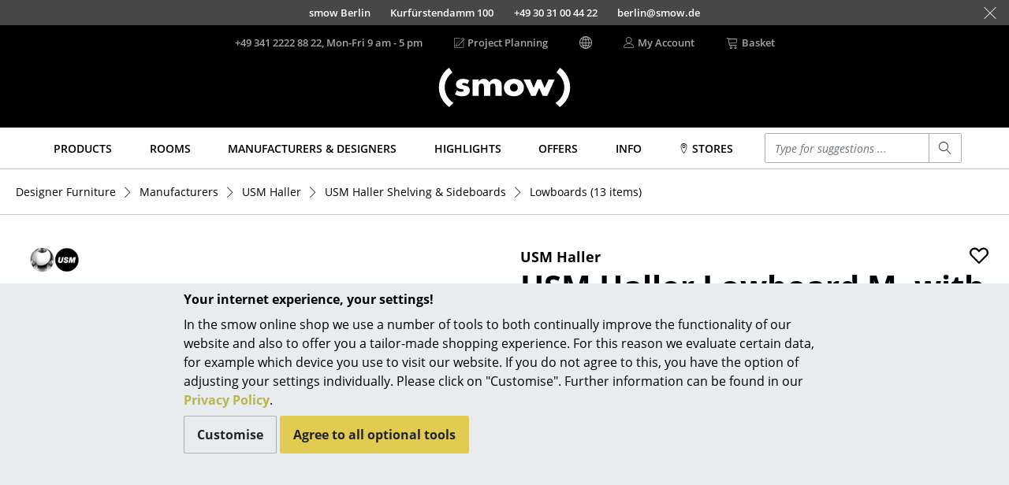

--- FILE ---
content_type: text/html; charset=UTF-8
request_url: https://www.smow.com/usm-haller/lowboards/usm-haller-lowboard-m-with-1-drop-down-door.html
body_size: 30681
content:
<!DOCTYPE html>
<html lang="en">
<head>
		<meta charset="UTF-8">
	<meta content="IE=edge" http-equiv="X-UA-Compatible">
	<meta content="width=device-width, initial-scale=1" name="viewport">
			<title>USM Haller Lowboard M, with 1 Drop-down Door | USM Haller | Lowboards - Designer furniture from smow</title>
	<meta content="telephone=no" name="format-detection">
	<meta content="index,follow" name="robots">
			<meta name="twitter:card" content="summary">
		<meta name="twitter:title" content="USM Haller USM Haller Lowboard M, with 1 Drop-down Door">
		<meta name="twitter:description" content="A lowboard from the family of all-rounders. USM Haller Lowboard M, with 1 Drop-down Door for 731,00 € in stock (15.01.26), fast delivery via smow!">
		<meta name="twitter:site" content="@smowonline">
		<meta name="twitter:creator" content="@smowonline">
		<meta name="twitter:image" content="https://www.smow.com/pics/w3840/4606e637/uh-033-000/usm-haller-lowboard-m-mit-1-klappe-reinweiss.jpg">
		<meta property="og:type" content="product">
		<meta property="og:title" content="USM Haller USM Haller Lowboard M, with 1 Drop-down Door">
					<meta property="og:price:amount" content="731.00">
			<meta property="og:price:currency" content="EUR">
				<meta property="og:image" content="https://www.smow.com/pics/w3840/4606e637/uh-033-000/usm-haller-lowboard-m-mit-1-klappe-reinweiss.jpg">
				<meta content="A lowboard from the family of all-rounders. USM Haller Lowboard M, with 1 Drop-down Door for 731,00 € in stock (15.01.26), fast delivery via smow!" name="description">
							<meta content="usm haller lowboard m,with 1 drop-down door,lowboards,usm haller shelving &amp; sideboards,usm haller" name="keywords">
				<meta content="labelfarm GmbH, 2008-2026" name="author">
	<meta content="1 day" name="revisit-after">
							<meta data-lnk="https://www.smow.de/usm-haller/lowboards/usm-haller-lowboard-m-mit-1-klappe.html" data-lng="de">
					<meta data-lnk="https://www.smow.com/usm-haller/lowboards/usm-haller-lowboard-m-with-1-drop-down-door.html" data-lng="en">
					<meta data-lnk="https://www.smow.fr/usm-haller/meubles-bas-lowboard/meuble-bas-lowboard-m-usm-haller-avec-porte-abattante.html" data-lng="fr">
									<link href="https://www.smow.de/usm-haller/lowboards/usm-haller-lowboard-m-mit-1-klappe.html" hreflang="de" rel="alternate">
					<link href="https://www.smow.com/usm-haller/lowboards/usm-haller-lowboard-m-with-1-drop-down-door.html" hreflang="x-default" rel="alternate">
					<link href="https://www.smow.fr/usm-haller/meubles-bas-lowboard/meuble-bas-lowboard-m-usm-haller-avec-porte-abattante.html" hreflang="fr" rel="alternate">
					<link href="https://www.smow.ch/usm-haller/lowboards/usm-haller-lowboard-m-mit-1-klappe.html" hreflang="de-CH" rel="alternate">
					<link href="https://fr.smow.ch/usm-haller/meubles-bas-lowboard/meuble-bas-lowboard-m-usm-haller-avec-porte-abattante.html" hreflang="fr-CH" rel="alternate">
					<link href="https://en.smow.ch/usm-haller/lowboards/usm-haller-lowboard-m-with-1-drop-down-door.html" hreflang="en-CH" rel="alternate">
						<link href="https://www.smow.com/usm-haller/lowboards/usm-haller-lowboard-m-with-1-drop-down-door.html" rel="canonical">
			<meta content="#45403F" name="theme-color">
			<link as="font" crossorigin href="/fonts/open-sans-v15-latin-regular.woff2" rel="preload" type="font/woff2"><link as="font" crossorigin href="/fonts/open-sans-v15-latin-600.woff2" rel="preload" type="font/woff2"><link as="font" crossorigin href="/fonts/open-sans-v15-latin-700.woff2" rel="preload" type="font/woff2"><link as="font" crossorigin href="/fonts/open-sans-v15-latin-800.woff2" rel="preload" type="font/woff2"><link as="font" crossorigin href="/fonts/open-sans-v15-latin-italic.woff2" rel="preload" type="font/woff2"><link as="font" crossorigin href="/fonts/glyphicons-social-regular-3.woff2" rel="preload" type="font/woff2"><link as="font" crossorigin href="/fonts/linearicons-63fa6c33a02f7b68540ac27f90a540df.woff2" rel="preload" type="font/woff2">
	<link rel="icon" href="/favicon.ico" sizes="32x32">
	<link rel="icon" href="/favicon.svg" type="image/svg+xml">
	<link rel="apple-touch-icon" href="/favicon-apple-touch-icon.png">
	<link rel="manifest" href="/manifest.webmanifest">
		<link href="/css/swiper-6.8.4-min.css" rel="stylesheet" type="text/css">

		
	<link href="/css/smow-3.13.11-min.css" rel="stylesheet" type="text/css">
		 </head>
<body>
<a class="sr-only" href="#s-aria-content">
	<div class="container">
		<span>Skip to main content</span>
	</div>
</a>
	<div id="previewLayer" style="display:none;cursor:pointer;z-index:1000;position:absolute;padding:20px;width:600px;height:380px;background-image:url(/img/preview-bg.png)">
		<div id="preview-data" style="height:100%">
			<span id="preview-manufacturer"></span><br>
			<span id="preview-title" style="font-size:18px;font-weight:bold;"></span><br><br>
			<span id="preview-designer"></span><br>
			<span id="preview-price"></span><br>
			<span id="preview-logo"></span><br>
		</div>
	</div>
<aside class="fixed-bottom s-cookie-info">
	<div class="container s-cookie-info-main">
		<div class="row">
			<div class="col-12 col-lg-8 mx-auto s-cookie-info-main-content">
				<div class="font-weight-bold mt-2 mb-2">Your internet experience, your settings!</div>
				<div class="s-cookie-info-text mb-2">In the smow online shop we use a number of tools to both continually improve the functionality of our website and also to offer you a tailor-made shopping experience. For this reason we evaluate certain data, for example which device you use to visit our website. If you do not agree to this, you have the option of adjusting your settings individually. Please click on "Customise". Further information can be found in our <a href="/info/privacy.html">Privacy Policy</a>.</div>
				<div>
					<button type="button" class="btn btn-secondary s-cookie-info-btn s-cookie-info-btn-bg s-cookie-info-edit mb-2">Customise</button>
					<button type="button" class="btn btn-primary s-cookie-info-btn s-cookie-info-accept mb-2">Agree to all optional tools</button>
				</div>
			</div>
		</div>
	</div>
	<div class="container s-cookie-info-settings d-none">
		<div class="row">
			<div class="col-12 col-lg-8 mx-auto s-cookie-info-settings-content">
				<div class="font-weight-bold mt-2 mb-2">Page content and functions</div>
				<div class="s-cookie-info-text mb-2">Please select the optional tools that you agree to:</div>
				<div class="mb-2">
					<div class="form-check">
						<input class="form-check-input s-cookie-info-check-analytics" type="checkbox" value="checked" id="check-analytics">
						<label class="form-check-label" for="check-analytics">
							Marketing Purposes
						</label>
					</div>
					<div class="form-check">
						<input class="form-check-input s-cookie-info-check-youtube" type="checkbox" value="checked" id="check-youtube">
						<label class="form-check-label" for="check-youtube">
							YouTube videos
						</label>
					</div>
					<div class="form-check">
						<input class="form-check-input s-cookie-info-check-flowbox" type="checkbox" value="checked" id="check-flowbox">
						<label class="form-check-label" for="check-flowbox">
							Flowbox Picture Gallery
						</label>
					</div>
				</div>
				<div class="mb-2">
					<button type="button" class="btn btn-primary s-cookie-info-btn s-cookie-info-accept mb-2">Agree to all optional tools</button>
					<button type="button" class="btn btn-secondary s-cookie-info-btn s-cookie-info-btn-bg s-cookie-info-update mb-2">Confirm selection</button>
				</div>
				<div>
					<a href="#" class="s-cookie-info-link s-cookie-info-back">Back</a>
				</div>
			</div>
		</div>
	</div>
</aside>
			<aside class="container-fluid s-showroom-info">
			<div class="row flex-end h-100 nowrap">
														<a class="s-showroom-link s-trans-mw collapsed" data-lf-idx="B" href="https://www.smow.com/berlin/">
						<span>smow Berlin</span>
						<span>Kurfürstendamm 100</span>
						<span class="hidden-sm-down">+49 30 31 00 44 22</span>
						<span class="hidden-sm-down">berlin@smow.de</span>
																							</a>
										<a class="s-showroom-link s-trans-mw collapsed" data-lf-idx="C" href="https://www.smow.com/chemnitz/">
						<span>smow Chemnitz</span>
						<span>Barbarossastraße 39</span>
						<span class="hidden-sm-down">+49 371 433 03 43</span>
						<span class="hidden-sm-down">chemnitz@smow.de</span>
																							</a>
										<a class="s-showroom-link s-trans-mw collapsed" data-lf-idx="D" href="https://www.smow.com/duesseldorf/">
						<span>smow Düsseldorf</span>
						<span>Lorettostraße 28</span>
						<span class="hidden-sm-down">+49 211 735 640 70</span>
						<span class="hidden-sm-down">duesseldorf@smow.de</span>
																							</a>
										<a class="s-showroom-link s-trans-mw collapsed" data-lf-idx="E" href="https://www.smow.com/essen/">
						<span>smow Essen</span>
						<span>Rüttenscheider Straße 30-32</span>
						<span class="hidden-sm-down">0201 490 260 20</span>
						<span class="hidden-sm-down">essen@smow.de</span>
																							</a>
										<a class="s-showroom-link s-trans-mw collapsed" data-lf-idx="F" href="https://www.smow.com/frankfurt/">
						<span>smow Frankfurt</span>
						<span>Hanauer Landstraße 140</span>
						<span class="hidden-sm-down">+49 69 850 92 30</span>
						<span class="hidden-sm-down">frankfurt@smow.de</span>
																							</a>
										<a class="s-showroom-link s-trans-mw collapsed" data-lf-idx="FB" href="https://www.smow.com/freiburg/">
						<span>smow Freiburg</span>
						<span>Leo-Wohleb-Straße 6/8</span>
						<span class="hidden-sm-down">+49 761 217 110 80</span>
						<span class="hidden-sm-down">freiburg@smow.de</span>
																							</a>
										<a class="s-showroom-link s-trans-mw collapsed" data-lf-idx="HH" href="https://www.smow.com/hamburg/">
						<span>smow Hamburg</span>
						<span>Domstraße 18</span>
						<span class="hidden-sm-down">+49 40 767 962 00</span>
						<span class="hidden-sm-down">hamburg@smow.de</span>
																							</a>
										<a class="s-showroom-link s-trans-mw collapsed" data-lf-idx="HV" href="https://www.smow.com/hanover/">
						<span>smow Hanover</span>
						<span>Am Klagesmarkt 43</span>
						<span class="hidden-sm-down">+49 511 473 349 90</span>
						<span class="hidden-sm-down">hannover@smow.de</span>
																							</a>
										<a class="s-showroom-link s-trans-mw collapsed" data-lf-idx="KE" href="https://www.smow.com/kempten/">
						<span>smow Kempten</span>
						<span>Kaufbeurer Straße 91</span>
						<span class="hidden-sm-down">+49 831 540 747 12</span>
						<span class="hidden-sm-down">kempten@smow.de</span>
																							</a>
										<a class="s-showroom-link s-trans-mw collapsed" data-lf-idx="K" href="https://www.smow.com/cologne/">
						<span>smow Cologne</span>
						<span>Waidmarkt 11</span>
						<span class="hidden-sm-down">+49 221 933 80 60</span>
						<span class="hidden-sm-down">koeln@smow.de</span>
																							</a>
										<a class="s-showroom-link s-trans-mw collapsed" data-lf-idx="KO" href="https://www.smow.com/konstanz/">
						<span>smow Konstanz</span>
						<span>Zollernstraße 29</span>
						<span class="hidden-sm-down">+49 7531 1370 0</span>
						<span class="hidden-sm-down">konstanz@smow.de</span>
																							</a>
										<a class="s-showroom-link s-trans-mw collapsed" data-lf-idx="L" href="https://www.smow.com/leipzig/">
						<span>smow Leipzig</span>
						<span>Burgplatz 2</span>
						<span class="hidden-sm-down">+49 341 124 83 30</span>
						<span class="hidden-sm-down">leipzig@smow.de</span>
																							</a>
										<a class="s-showroom-link s-trans-mw collapsed" data-lf-idx="LY" href="https://www.smow.com/solothurn/">
						<span>smow Solothurn</span>
						<span>Kronengasse 15</span>
						<span class="hidden-sm-down">032 622 55 52</span>
						<span class="hidden-sm-down">solothurn@smow.ch</span>
																							</a>
										<a class="s-showroom-link s-trans-mw collapsed" data-lf-idx="MA" href="https://www.smow.com/mainz/">
						<span>smow Mainz</span>
						<span>Holzstraße 32</span>
						<span class="hidden-sm-down">+49 6131 617 629 0</span>
						<span class="hidden-sm-down">mainz@smow.de</span>
																							</a>
										<a class="s-showroom-link s-trans-mw collapsed" data-lf-idx="M" href="https://www.smow.com/munich/">
						<span>smow Munich</span>
						<span>Hohenzollernstraße 70</span>
						<span class="hidden-sm-down">+49 89 6666 31 44</span>
						<span class="hidden-sm-down">muenchen@smow.de</span>
																							</a>
										<a class="s-showroom-link s-trans-mw collapsed" data-lf-idx="N" href="https://www.smow.com/nuremberg/">
						<span>smow Nuremberg</span>
						<span>Innere Laufer Gasse 24</span>
						<span class="hidden-sm-down">+49 911 237 566 30</span>
						<span class="hidden-sm-down">nuernberg@smow.de</span>
																							</a>
										<a class="s-showroom-link s-trans-mw collapsed" data-lf-idx="SW" href="https://www.smow.com/schwarzwald/">
						<span>smow Schwarzwald</span>
						<span>Vorderer Eckweg 37</span>
						<span class="hidden-sm-down">07721 992 55 20</span>
						<span class="hidden-sm-down">schwarzwald@smow.de</span>
																							</a>
										<a class="s-showroom-link s-trans-mw collapsed" data-lf-idx="S" href="https://www.smow.com/stuttgart/">
						<span>smow Stuttgart</span>
						<span>Sophienstraße 17</span>
						<span class="hidden-sm-down">+49 711 620 090 00</span>
						<span class="hidden-sm-down">stuttgart@smow.de</span>
																													</a>
							</div>
			<a class="s-showroom-hide px-3" href="#"><span class="s-lnr s-lnr-cross2"></span></a>
		</aside>
	<header role="banner">
	<div class="container">
		<div class="s-header-brand">
							<a href="https://www.smow.com/" title="Back to homepage - smow online shop">
					<img alt="smow designer furniture" class="s-header-logo" id="imgLogo" src="/img/smow-logo-4.svg">
				</a>
					</div>
		<div class="row s-header">
			<div class="col-6 s-col-menu s-visible-mobile">
				<a href="#" data-lf-role="lf.nav.toggle">
					<div class="s-menu-button">
						<span class="s-lnr s-lnr-menu"></span>
					</div>
				</a>
			</div>
			<div class="col-6 s-header-menu">
				<nav class="row" role="navigation">
											<div class="col s-col-search s-visible-mobile">
							<a href="#" data-lf-role="lf.search.toggle">
								<div class="s-menu-button">
									<span class="s-lnr s-lnr-magnifier"></span>
								</div>
							</a>
						</div>
										<div class="col s-col-hotline">
																																<a href="tel:+4934122228822" id="headerHotlineLink">
							<div class="s-visible-desktop">
								+49 341 2222 88 22, Mon-Fri 9 am - 5 pm
							</div>
															<div class="s-visible-mobile s-menu-button">
									<span class="s-lnr s-lnr-telephone"></span>
								</div>
													</a>
					</div>
					<div class="col s-visible-desktop">
						<div class="s-visible-desktop">
															<a href="https://www.smow.com/works"><div class="d-flex align-center"><span class="s-lnr s-lnr-pencil5 mr-1"></span> Project Planning</div></a>
													</div>
					</div>
					<div class="col s-visible-desktop" id="changeLocationHeader">
						<div class="d-flex align-center"><span class="s-lnr s-lnr-globe2"></span></div>
					</div>
										<div class="col s-visible-desktop">
						<a href="https://www.smow.com/account">
							<div class="d-flex align-center">
								<span class="s-lnr s-lnr-user mr-1"></span>
								<span>My Account</span>
							</div>
						</a>
					</div>
					<div class="col s-col-basket">
						<a href="https://www.smow.com/basket" title="View Shopping Basket (0 articles)">
							<div class="d-flex align-center s-visible-desktop">
								<span class="s-lnr s-lnr-cart mr-1"></span>
								<span>Basket</span>
							</div>
															<div class="s-visible-mobile s-menu-button">
									<span class="s-lnr s-lnr-cart"></span>
								</div>
													</a>
					</div>
									</nav>
			</div>
		</div>
	</div>
</header>
	<nav id="s-navbar" class="s-navbar" role="navigation">
		<div class="container">
			<div class="row center">
				<div class="col s-col-1200">
					 <div class="row no-gutters s-main-menu space-between">
						<div class="col">
														<a class="s-main-menu-item text-uppercase" href="https://www.smow.com/products/" data-lf-role="lf.nav.navbarlink" data-target="#subMenuProducts"><span>Products</span></a>
						</div>
						<div class="col">
														<a class="s-main-menu-item text-uppercase" href="https://www.smow.com/home/" data-lf-role="lf.nav.navbarlink" data-target="#subMenuRaeume"><span>Rooms</span></a>
						</div>
						<div class="col">
														<a class="s-main-menu-item text-uppercase" href="https://www.smow.com/manufacturers/" data-lf-role="lf.nav.navbarlink" data-target="#subMenuVendorDesigner"><span>Manufacturers & Designers</span></a>
						</div>
						<div class="col">
														<a class="s-main-menu-item text-uppercase" href="https://www.smow.com/highlights/new-at-smow/" data-lf-role="lf.nav.navbarlink" data-target="#subMenuTopics"><span>Highlights</span></a>
						</div>
						<div class="col">
														<a class="s-main-menu-item text-uppercase" href="https://www.smow.com/special-offers-promotions/" data-lf-role="lf.nav.navbarlink"><span>Offers</span></a>
						</div>
						 <div class="col">
							 							 <a class="s-main-menu-item text-uppercase" href="https://www.smow.com/info/start.html" data-lf-role="lf.nav.navbarlink" data-target="#subMenuInfo"><span>Info</span></a>
						 </div>
						 <div class="col">
							 								 																		<a class="s-main-menu-item text-uppercase" href="https://www.smow.com/info/smow-on-site.html" data-lf-role="lf.nav.navbarlink" data-target="#subMenuShowrooms"><span><span class="s-lnr s-lnr-map-marker"></span> Stores</span></a>
																					</div>
						<div class="col hidden-lg-down s-main-menu-lvsearch">
							<form action="https://www.smow.com/" class="s-lvsearch-form" method="get" role="search">
								<label class="sr-only" for="lvsearch-input">Enter a search term</label>
								<div class="input-group input-group-sm">
									<input autocomplete="off" class="form-control s-lvsearch-input" id="lvsearch-input" name="q" spellcheck="false" type="search" value="">
									<div class="input-group-append">
										<button class="btn btn-secondary s-lvsearch-submit" type="submit"><span aria-hidden="true" class="s-lnr s-lnr-magnifier"></span></button>
									</div>
								</div>
							</form>
						</div>
						<div class="col hidden-xl-up">
							<a class="s-main-menu-item" href="#" data-lf-role="lf.nav.search.toggle" data-target=".s-main-menu-lvsearch" title="Search"><span class="s-lnr s-lnr-magnifier"></span></a>
						</div>
					</div>
				</div>
			</div>
		</div>
	</nav>
<div class="s-nav-border" id="s-aria-content" role="main" tabindex="-1">
	<div id="s-nav-container" class="container-fluid">
	<div class="row">
		<div class="container s-nav l0">
											<a class="s-nav-link l0" href="https://www.smow.com/products/" data-lf-role="lf.nav.navlink" data-target="#subMenuProducts">Products</a>
																	<div id="subMenuProducts" class="row s-nav l1 products">
					<div class="col">
												<a class="s-nav-link l1" href="https://www.smow.com/seating/" data-lf-role="lf.nav.navlink" data-target="#subMenuSeating">Seating</a>
						<ul id="subMenuSeating" class="s-nav l2">
							<li><a class="s-nav-link l2 wrap" href="https://www.smow.com/dining-room-chairs/">Dining Room Chairs</a></li>
							<li><a class="s-nav-link l2 wrap" href="https://www.smow.com/sofa/">Sofa</a></li>
							<li><a class="s-nav-link l2 wrap" href="https://www.smow.com/armchairs/">Armchairs</a></li>
							<li><a class="s-nav-link l2 wrap" href="https://www.smow.com/lounge-chairs/">Lounge Chairs</a></li>
							<li><a class="s-nav-link l2 wrap" href="https://www.smow.com/chairs/">Chairs</a></li>
							<li><a class="s-nav-link l2 wrap" href="https://www.smow.com/cantilever-chairs/">Cantilever Chairs</a></li>
							<li><a class="s-nav-link l2 wrap" href="https://www.smow.com/bar-stools/">Bar Stools</a></li>
							<li><a class="s-nav-link l2 wrap" href="https://www.smow.com/stools/">Stools</a></li>
							<li><a class="s-nav-link l2 wrap" href="https://www.smow.com/benches-loungers/">Benches & Loungers</a></li>
							<li><a class="s-nav-link l2 wrap" href="https://www.smow.com/beanbags/">Beanbags</a></li>
							<li><a class="s-nav-link l2 wrap" href="https://www.smow.com/garden-chairs/">Garden Chairs</a></li>
							<li><a class="s-nav-link l2 wrap" href="https://www.smow.com/kids-chairs/">Kids Chairs</a></li>
							<li><a class="s-nav-link l2 wrap" href="https://www.smow.com/rocking-chairs/">Rocking Chairs</a></li>
							<li><a class="s-nav-link l2 wrap" href="https://www.smow.com/office-swivel-chairs/">Office Swivel Chairs</a></li>
							<li><a class="s-nav-link l2 wrap" href="https://www.smow.com/conference-chairs/">Conference Chairs</a></li>
							<li><a class="s-nav-link l2 wrap" href="https://www.smow.com/executive-chairs/">Executive Chairs</a></li>
							<li><a class="s-nav-link l2 wrap" href="https://www.smow.com/seating-components/">Components </a></li>
							<li><a class="s-nav-link l2 wrap" href="https://www.smow.com/seating/">... all Seating</a></li>
						</ul>
					</div>
					<div class="col">
												<a class="s-nav-link l1" href="https://www.smow.com/tables/" data-lf-role="lf.nav.navlink" data-target="#subMenuTables">Tables</a>
						<ul id="subMenuTables" class="s-nav l2">
							<li><a class="s-nav-link l2 wrap" href="https://www.smow.com/dining-room-tables/">Dining Room Tables</a></li>
							<li><a class="s-nav-link l2 wrap" href="https://www.smow.com/side-tables/">Side Tables</a></li>
							<li><a class="s-nav-link l2 wrap" href="https://www.smow.com/coffee-tables/">Coffee Tables</a></li>
							<li><a class="s-nav-link l2 wrap" href="https://www.smow.com/desks/">Desks</a></li>
							<li><a class="s-nav-link l2 wrap" href="https://www.smow.com/bureaus-desks/">Bureaus & Desks </a></li>
							<li><a class="s-nav-link l2 wrap" href="https://www.smow.com/conference-tables/">Conference Tables</a></li>
							<li><a class="s-nav-link l2 wrap" href="https://www.smow.com/cocktail-tables-lecterns/">Cocktail Tables & Lecterns</a></li>
							<li><a class="s-nav-link l2 wrap" href="https://www.smow.com/kids-desks/">Kids Desk</a></li>
							<li><a class="s-nav-link l2 wrap" href="https://www.smow.com/garden-tables/">Garden Table</a></li>
							<li><a class="s-nav-link l2 wrap" href="https://www.smow.com/bar-trolley/">Bar Trolley</a></li>
							<li><a class="s-nav-link l2 wrap" href="https://www.smow.com/tables-components/">Components </a></li>
							<li><a class="s-nav-link l2 wrap" href="https://www.smow.com/tables/">... all Tables</a></li>
						</ul>
					</div>
					<div class="col">
												<a class="s-nav-link l1" href="https://www.smow.com/storage/" data-lf-role="lf.nav.navlink" data-target="#subMenuStorage">Storage</a>
						<ul id="subMenuStorage" class="s-nav l2">
							<li><a class="s-nav-link l2 wrap" href="https://www.smow.com/shelves-cabinets/">Shelves & Cabinets</a></li>
							<li><a class="s-nav-link l2 wrap" href="https://www.smow.com/bookshelves/">Bookshelves</a></li>
							<li><a class="s-nav-link l2 wrap" href="https://www.smow.com/wall-mounted-shelving/">Wall Mounted Shelving</a></li>
							<li><a class="s-nav-link l2 wrap" href="https://www.smow.com/sideboards-commodes/">Sideboards & Commodes</a></li>
							<li><a class="s-nav-link l2 wrap" href="https://www.smow.com/multimedia-units/">Multimedia Units</a></li>
							<li><a class="s-nav-link l2 wrap" href="https://www.smow.com/side-roll-container/">Side &amp; Roll Container</a></li>
							<li><a class="s-nav-link l2 wrap" href="https://www.smow.com/bar-trolleys/">Bar Furniture</a></li>
							<li><a class="s-nav-link l2 wrap" href="https://www.smow.com/wardrobes/">Wardrobes</a></li>
							<li><a class="s-nav-link l2 wrap" href="https://www.smow.com/occasional-storage/">Occasional Storage</a></li>
							<li><a class="s-nav-link l2 wrap" href="https://www.smow.com/storage-components/">Components </a></li>
							<li><a class="s-nav-link l2" href="https://www.smow.com/storage/">... all Storage</a></li>
						</ul>
												<a class="s-nav-link l1 s-visible-desktop" href="https://www.smow.com/usm-haller/usm-haller-shelving-sideboards/smow-usm-configurator.html" data-lf-role="lf.nav.navlink" data-target="#subMenuStorageUsm">USM Haller Configurator</a>
						<ul id="subMenuStorageUsm" class="s-nav l2 s-visible-desktop">
							<li><a href="https://www.smow.com/usm-haller/usm-haller-shelving-sideboards/smow-usm-configurator.html"><img src="/img/menu/2017-11_kategorie-usm-konfi.jpg"></a></li>
						</ul>
					</div>
					<div class="col">
												<a class="s-nav-link l1" href="https://www.smow.com/lighting/" data-lf-role="lf.nav.navlink" data-target="#subMenuLight">Lighting</a>
						<ul id="subMenuLight" class="s-nav l2">
							<li><a class="s-nav-link l2 wrap" href="https://www.smow.com/pendant-lights-ceiling-lights/">Pendant Lamps & Ceiling Lamps</a></li>
							<li><a class="s-nav-link l2 wrap" href="https://www.smow.com/table-lamps/">Table Lamps</a></li>
							<li><a class="s-nav-link l2 wrap" href="https://www.smow.com/desk-lamps/">Desk Lamps</a></li>
							<li><a class="s-nav-link l2 wrap" href="https://www.smow.com/standing-lamps-reading-lamps/">Standing Lamps & Reading Lamps</a></li>
							<li><a class="s-nav-link l2 wrap" href="https://www.smow.com/floor-lamps/">Floor Lamps </a></li>
							<li><a class="s-nav-link l2 wrap" href="https://www.smow.com/wall-lights/">Wall Lights</a></li>
							<li><a class="s-nav-link l2 wrap" href="https://www.smow.com/outdoor-lighting/">Outdoor Lighting</a></li>
							<li><a class="s-nav-link l2 wrap" href="https://www.smow.com/battery-lighting/">Battery Lighting</a></li>
							<li><a class="s-nav-link l2 wrap" href="https://www.smow.com/lighting/">... all Lighting</a></li>
						</ul>
					</div>
					<div class="col">
												<a class="s-nav-link l1" href="https://www.smow.com/beds/" data-lf-role="lf.nav.navlink" data-target="#subMenuBeds">Beds</a>
						<ul id="subMenuBeds" class="s-nav l2">
							<li><a class="s-nav-link l2 wrap" href="https://www.smow.com/double-beds/">Double Beds</a></li>
							<li><a class="s-nav-link l2 wrap" href="https://www.smow.com/single-beds/">Single Beds</a></li>
							<li><a class="s-nav-link l2 wrap" href="https://www.smow.com/stacking-beds/">Stacking Beds</a></li>
							<li><a class="s-nav-link l2 wrap" href="https://www.smow.com/children-s-beds/">Children's Beds</a></li>
							<li><a class="s-nav-link l2 wrap" href="https://www.smow.com/bedside-tables-bedding-accessories/">Bedside Tables & Bedding Accessories</a></li>
							<li><a class="s-nav-link l2 wrap" href="https://www.smow.com/beds/">... all Beds</a></li>
						</ul>
					</div>
					<div class="col">
												<a class="s-nav-link l1" href="https://www.smow.com/accessoires/" data-lf-role="lf.nav.navlink" data-target="#subMenuAccessoires">Accessories</a>
						<ul id="subMenuAccessoires" class="s-nav l2">
							<li><a class="s-nav-link l2 wrap" href="https://www.smow.com/clocks/">Clocks</a></li>
							<li><a class="s-nav-link l2 wrap" href="https://www.smow.com/mirrors/">Mirrors</a></li>
							<li><a class="s-nav-link l2 wrap" href="https://www.smow.com/figures-miniatures/">Figures & Miniatures</a></li>
							<li><a class="s-nav-link l2 wrap" href="https://www.smow.com/vases/">Vases</a></li>
							<li><a class="s-nav-link l2 wrap" href="https://www.smow.com/trays/">Trays</a></li>
							<li><a class="s-nav-link l2 wrap" href="https://www.smow.com/office-utensils/">Office Utensils</a></li>
							<li><a class="s-nav-link l2 wrap" href="https://www.smow.com/storage-boxes/">Storage Boxes</a></li>
							<li><a class="s-nav-link l2 wrap" href="https://www.smow.com/blankets/">Blankets</a></li>
							<li><a class="s-nav-link l2 wrap" href="https://www.smow.com/cushions/">Cushions</a></li>
							<li><a class="s-nav-link l2 wrap" href="https://www.smow.com/rugs/">Rugs</a></li>
							<li><a class="s-nav-link l2 wrap" href="https://www.smow.com/curtains/">Curtains</a></li>
							<li><a class="s-nav-link l2 wrap" href="https://www.smow.com/accessoires/">... all Accessories</a></li>
						</ul>
					</div>
				</div>
								<a class="s-nav-link l0" href="https://www.smow.com/home/" data-lf-role="lf.nav.navlink" data-target="#subMenuRaeume">Rooms</a>
				<div id="subMenuRaeume" class="row s-nav l1 center">
					<div class="col pt-1 s-col-menu-teaser">
						<img class="img-fluid" src="/img/menu/teaser/menu_raeume_zuhause.jpg">
					</div>
					<div class="col">
												<a class="s-nav-link l1" href="https://www.smow.com/home/" data-lf-role="lf.nav.navlink" data-target="#subMenuHome">Home</a>
						<ul id="subMenuHome" class="s-nav l2">
							<li><a class="s-nav-link l2" href="https://www.smow.com/living-room/">Living Room</a></li>
							<li><a class="s-nav-link l2" href="https://www.smow.com/dining-room/">Dining Room</a></li>
							<li><a class="s-nav-link l2" href="https://www.smow.com/bedroom/">Bedroom</a></li>
							<li><a class="s-nav-link l2" href="https://www.smow.com/kid-s-room/">Kid's Room</a></li>
							<li><a class="s-nav-link l2" href="https://www.smow.com/home-office/">Home Office</a></li>
							<li><a class="s-nav-link l2" href="https://www.smow.com/entrance-hall/">Entrance Hall</a></li>
							<li><a class="s-nav-link l2" href="https://www.smow.com/bathroom/">Bathroom</a></li>
							<li><a class="s-nav-link l2" href="https://www.smow.com/storage-room/">Storage</a></li>
							<li><a class="s-nav-link l2" href="https://www.smow.com/outdoor/">Balcony & Garden</a></li>
						</ul>
					</div>
					<div class="col hidden-lg-down pt-1 s-col-menu-teaser">
						<img class="img-fluid" src="/img/menu/teaser/menu_raeume_buero.jpg">
					</div>
					<div class="col">
												<a class="s-nav-link l1" href="https://www.smow.com/work/" data-lf-role="lf.nav.navlink" data-target="#subMenuOffice">Work</a>
						<ul id="subMenuOffice" class="s-nav l2">
							<li><a class="s-nav-link l2" href="https://www.smow.com/office-and-co-working-space/">Office & Co-Working Space</a></li>
							<li><a class="s-nav-link l2" href="https://www.smow.com/executive-office/">Executive’s Office</a></li>
							<li><a class="s-nav-link l2" href="https://www.smow.com/meeting-room/">Meeting Room</a></li>
							<li><a class="s-nav-link l2" href="https://www.smow.com/reception/">Reception</a></li>
							<li><a class="s-nav-link l2" href="https://www.smow.com/canteen-social-area/">Canteen & Social Area</a></li>
							<li><a class="s-nav-link l2" href="https://www.smow.com/business-solutions/">Business Solutions</a></li>
							<li><a class="s-nav-link l2" href="https://www.smow.com/the-responsible-office/">The Responsible Office</a></li>
						</ul>
					</div>
				</div>
								<a class="s-nav-link l0" href="https://www.smow.com/designers/" data-lf-role="lf.nav.navlink" data-target="#subMenuVendorDesigner">Manufacturers & Designers</a>
				<div id="subMenuVendorDesigner" class="row s-nav l1 center">
					<div class="col mr-4 s-col-menu-top-vendors">
						<div class="row no-gutters">
																							<a class="s-nav-man-icon" href="https://www.smow.com/vitra/">
									<img src="/img/menu/vendor/vitra.png" alt="" style="transform: scale(0.68)">
								</a>
																<a class="s-nav-man-icon" href="https://www.smow.com/usm-haller/">
									<img src="/img/menu/vendor/usm-haller-logo.png" alt="" style="transform: scale(1.0)">
								</a>
																<a class="s-nav-man-icon" href="https://www.smow.com/thonet/">
									<img src="/img/menu/vendor/thonet.png" alt="" style="transform: scale(0.75)">
								</a>
																<a class="s-nav-man-icon" href="https://www.smow.com/knoll-international/">
									<img src="/img/menu/vendor/knoll.png" alt="" style="transform: scale(0.6)">
								</a>
																<a class="s-nav-man-icon" href="https://www.smow.com/nils-holger-moormann/">
									<img src="/img/menu/vendor/moormann-2.png" alt="" style="max-width: 60px; margin: 0 auto;">
								</a>
																<a class="s-nav-man-icon" href="https://www.smow.com/artemide/">
									<img src="/img/menu/vendor/artemide.png" alt="" style="transform: scale(0.8)">
								</a>
																<a class="s-nav-man-icon" href="https://www.smow.com/fritz-hansen/">
									<img src="/img/menu/vendor/fritzhansen-2.png" alt="">
								</a>
																<a class="s-nav-man-icon" href="https://www.smow.com/hay/">
									<img src="/img/menu/vendor/hay.png" alt="" style="transform: scale(0.55)">
								</a>
																<a class="s-nav-man-icon" href="https://www.smow.com/richard-lampert/">
									<img src="/img/menu/vendor/richard-lampert-2.png" alt="" style="transform: scale(0.8)">
								</a>
																<a class="s-nav-man-icon" href="https://www.smow.com/muuto/">
									<img src="/img/menu/vendor/muuto-logo-3.png" alt="" style="transform: scale(0.8)">
								</a>
																<a class="s-nav-man-icon" href="https://www.smow.com/louis-poulsen/">
									<img src="/img/menu/vendor/louis-poulsen-logo-3.png" alt="" style="transform: scale(0.9)">
								</a>
																<a class="s-nav-man-icon" href="https://www.smow.com/cassina/">
									<img src="/img/menu/vendor/cassina-logo.png" alt="" style="transform: scale(0.8)">
								</a>
													</div>
					</div>
					<div class="col d-flex column space-between">
												<a class="s-nav-link l1" href="https://www.smow.com/manufacturers/" data-lf-role="lf.nav.navlink" data-target="#subMenuVendor">Manufacturers</a>
						<ul id="subMenuVendor" class="s-nav l2">
							<li><a class="s-nav-link l2" href="https://www.smow.com/artemide/">Artemide</a></li>
							<li><a class="s-nav-link l2" href="https://www.smow.com/cassina/">Cassina</a></li>
							<li><a class="s-nav-link l2" href="https://www.smow.com/fritz-hansen/">Fritz Hansen</a></li>
							<li><a class="s-nav-link l2" href="https://www.smow.com/hay/">HAY</a></li>
							<li><a class="s-nav-link l2" href="https://www.smow.com/knoll-international/">Knoll International</a></li>
							<li><a class="s-nav-link l2" href="https://www.smow.com/louis-poulsen/">Louis Poulsen</a></li>
							<li><a class="s-nav-link l2" href="https://www.smow.com/muuto/">Muuto</a></li>
							<li><a class="s-nav-link l2" href="https://www.smow.com/nils-holger-moormann/">Nils Holger Moormann</a></li>
							<li><a class="s-nav-link l2" href="https://www.smow.com/richard-lampert/">Richard Lampert</a></li>
							<li><a class="s-nav-link l2" href="https://www.smow.com/thonet/">Thonet</a></li>
							<li><a class="s-nav-link l2" href="https://www.smow.com/usm-haller/">USM Haller</a></li>
							<li><a class="s-nav-link l2" href="https://www.smow.com/vitra/">Vitra</a></li>
							<li><a href="https://www.smow.com/manufacturers/" class="s-nav-link l2">... all Manufacturers A-Z</a></li>
						</ul>
					</div>
					<div class="col d-flex column">
												<a class="s-nav-link l1" href="https://www.smow.com/designers/" data-lf-role="lf.nav.navlink" data-target="#subMenuDesigner">Designers</a>
						<ul id="subMenuDesigner" class="s-nav l2">
							<li><a class="s-nav-link l2" href="https://www.smow.com/alvar-aalto/">Alvar Aalto</a></li>
							<li><a class="s-nav-link l2" href="https://www.smow.com/arne-jacobsen/">Arne Jacobsen</a></li>
							<li><a class="s-nav-link l2" href="https://www.smow.com/charles-ray-eames/">Charles & Ray Eames</a></li>
							<li><a class="s-nav-link l2" href="https://www.smow.com/eero-saarinen/">Eero Saarinen</a></li>
							<li><a class="s-nav-link l2" href="https://www.smow.com/egon-eiermann/">Egon Eiermann</a></li>
							<li><a class="s-nav-link l2" href="https://www.smow.com/eileen-gray/">Eileen Gray</a></li>
							<li><a class="s-nav-link l2" href="https://www.smow.com/jean-prouve/">Jean Prouvé</a></li>
							<li><a class="s-nav-link l2" href="https://www.smow.com/le-corbusier/">Le Corbusier</a></li>
							<li><a class="s-nav-link l2" href="https://www.smow.com/ludwig-mies-van-der-rohe/">Ludwig Mies van der Rohe</a></li>
							<li><a class="s-nav-link l2" href="https://www.smow.com/marcel-breuer/">Marcel Breuer</a></li>
							<li><a class="s-nav-link l2" href="https://www.smow.com/philippe-starck/">Philippe Starck</a></li>
														<li><a class="s-nav-link l2" href="https://www.smow.com/verner-panton/">Verner Panton</a></li>							<li><a href="https://www.smow.com/designers/" class="s-nav-link l2">... all Designers A-Z</a></li>
						</ul>
					</div>
					<div class="col hidden-lg-down ml-4 pt-0 s-col-menu-teaser">
												<a class="s-nav-link l1" href="https://www.smow.com/highlights/the-original/" data-lf-role="lf.nav.navlink" data-target="#subMenuDesigner">The Original</a>
						<a href="https://www.smow.com/highlights/the-original/"><img class="img-fluid" src="/img/menu/teaser/menu_original.jpg"></a>
					</div>
				</div>
								<a class="s-nav-link l0" href="https://www.smow.com/products/" data-lf-role="lf.nav.navlink" data-target="#subMenuTopics">Highlights</a>
				<div id="subMenuTopics" class="row s-nav l1 center">
					<div class="col pt-1 s-col-menu-teaser">
						<img class="img-fluid" src="/img/menu/teaser/menu_topics.jpg">
					</div>
					<div class="col">
																		<ul class="s-nav l2 visible">
							<li><a class="s-nav-link l2" href="https://www.smow.com/highlights/new-at-smow/">New at smow</a></li>
							<li><a class="s-nav-link l2" href="https://www.smow.com/highlights/inspiration/">Inspiration</a></li>
							<li><a class="s-nav-link l2" href="https://www.smow.com/highlights/special-editions/">Special Editions</a></li>
							<li><a class="s-nav-link l2" href="https://www.smow.com/highlights/design-classics/">Design Classics</a></li>
							<li><a class="s-nav-link l2" href="https://www.smow.com/highlights/women-in-design/">Women in Design</a></li>
							<li><a class="s-nav-link l2" href="https://www.smow.com/highlights/bauhaus-design/">Bauhaus Design</a></li>
							<li><a class="s-nav-link l2" href="https://www.smow.com/highlights/midcentury-design/">Midcentury Design</a></li>
							<li><a class="s-nav-link l2" href="https://www.smow.com/highlights/scandinavian-design/">Scandinavian Design</a></li>
							<li><a class="s-nav-link l2" href="https://www.smow.com/highlights/italian-design/">Italian Design</a></li>
							<li><a class="s-nav-link l2" href="https://www.smow.com/highlights/sustainable-design/">Sustainable Design</a></li>
							<li><a class="s-nav-link l2" href="https://www.smow.com/highlights/natural-materials/">Natural Materials</a></li>
							<li><a class="s-nav-link l2" href="https://www.smow.com/highlights/colour-palettes/">Colour Palettes</a></li>
							<li><a class="s-nav-link l2" href="https://www.smow.com/highlights/the-original/">The Original</a></li>
							<li><a class="s-nav-link l2" href="https://www.smow.com/highlights/gift-ideas/">Gift Ideas</a></li>
						</ul>
					</div>
				</div>
								<a class="s-nav-link l0"  href="https://www.smow.com/special-offers-promotions/" data-lf-role="lf.nav.navlink">Offers</a>
								<a class="s-nav-link l0" href="https://www.smow.com/info/start.html" data-lf-role="lf.nav.navlink" data-target="#subMenuInfo">Info</a>
				<div id="subMenuInfo" class="row s-nav l1 center">
										<div class="col">
						<span class="s-nav-link l1">Service</span>
						<ul class="s-nav l2 visible">
														<li><a class="s-nav-link l2" href="https://www.smow.com/contact/">Contact</a></li>
														<li><a class="s-nav-link l2" href="https://www.smow.com/info/payment.html">Payment</a></li>
							<li><a class="s-nav-link l2" href="https://www.smow.com/info/delivery">Shipping</a></li>
							<li><a class="s-nav-link l2" href="https://www.smow.com/info/faq-en.html">FAQ</a></li>
							<li><a class="s-nav-link l2" href="https://www.smow.com/info/sale-or-return.html">Sale or Return</a></li>
														<li><a class="s-nav-link l2" href="https://www.smow.com/info/services.html">Our Advantages at a Glance</a></li>
							<li><a class="s-nav-link l2" href="https://www.smow.com/info/terms.html">Terms & Conditions</a></li>
							<li><a class="s-nav-link l2" href="https://www.smow.com/info/privacy.html">Privacy Policy</a></li>
						</ul>
					</div>
					<div class="col pt-1 s-col-menu-teaser">
						<img class="img-fluid" src="/img/menu/teaser/menu-info-store.jpg">
					</div>
					<div class="col">
						<span class="s-nav-link l1">Company</span>
						<ul class="s-nav l2 visible">
							<li><a class="s-nav-link l2" href="https://www.smow.com/info/aboutus.html">About Us</a></li>
							<li><a class="s-nav-link l2" href="https://www.smow.com/info/smow-on-site.html">smow On-Site</a></li>
														<li><a class="s-nav-link l2" href="https://www.smow.com/info/jobs.html">Work with smow</a></li>
							<li><a class="s-nav-link l2" href="https://www.smow.com/work-at-smow/">Work at smow</a></li>
							<li><a class="s-nav-link l2" href="https://www.smow.com/account/newsletter/guest/request">Newsletter</a></li>
																								<li><a class="s-nav-link l2" href="https://www.smow.com/blog" target="_blank">Journal</a></li>
																													<li><a class="s-nav-link l2" href="https://www.smow.com/info/imprint.html">Imprint</a></li>
						</ul>
					</div>
				</div>
																					<a class="s-nav-link l0" href="https://www.smow.com/info/smow-on-site.html" data-lf-role="lf.nav.navlink" data-target="#subMenuShowrooms">Stores</a>
						<div id="subMenuShowrooms" class="row s-nav l1 center">
							<div class="col hidden-lg-down pt-1 s-col-menu-teaser">
								<img class="img-fluid" src="/img/menu/teaser/menu_planning.jpg">
							</div>
							<div class="col">
																<a class="s-nav-link l1" href="https://www.smow.com/works">Project Planning</a>
																<a class="s-nav-link l1" href="https://www.smow.com/works">Furnishing Consulting</a>
																<a class="s-nav-link l1" href="https://www.smow.com/works/references">References</a>
																<a class="s-nav-link l1" href="https://www.smow.com/works/services">smow Compass</a>
							</div>
							<div class="col hidden-lg-down pt-1 s-col-menu-teaser">
								<img class="img-fluid" src="/img/menu/teaser/menu_stores.jpg">
							</div>
							<div class="col">
																<a class="s-nav-link l1" href="https://www.smow.com/info/smow-on-site.html">Stores</a>
								<ul class="s-nav l2 visible">
									<li><a class="s-nav-link l2" href="https://www.smow.com/berlin/">Berlin</a></li>
									<li><a class="s-nav-link l2" href="https://www.smow.com/chemnitz/">Chemnitz</a></li>
									<li><a class="s-nav-link l2" href="https://www.smow.com/duesseldorf/">D&#252;sseldorf</a></li>
									<li><a class="s-nav-link l2" href="https://www.smow.com/essen/">Essen</a></li>
									<li><a class="s-nav-link l2" href="https://www.smow.com/frankfurt/">Frankfurt</a></li>
									<li><a class="s-nav-link l2" href="https://www.smow.com/freiburg/">Freiburg</a></li>
									<li><a class="s-nav-link l2" href="https://www.smow.com/hamburg/">Hamburg</a></li>
									<li><a class="s-nav-link l2" href="https://www.smow.com/hanover/">Hanover</a></li>
									<li><a class="s-nav-link l2" href="https://www.smow.com/kempten/">Kempten</a></li>
									<li><a class="s-nav-link l2" href="https://www.smow.com/cologne/">Cologne</a></li>
									<li><a class="s-nav-link l2" href="https://www.smow.com/konstanz/">Konstanz</a></li>
									<li><a class="s-nav-link l2" href="https://www.smow.com/leipzig/">Leipzig</a></li>
									<li><a class="s-nav-link l2" href="https://www.smow.com/mainz/">Mainz</a></li>
									<li><a class="s-nav-link l2" href="https://www.smow.com/munich/">Munich</a></li>
									<li><a class="s-nav-link l2" href="https://www.smow.com/nuremberg/">Nuremberg</a></li>
									<li><a class="s-nav-link l2" href="https://www.smow.com/schwarzwald/">Schwarzwald</a></li>
									<li><a class="s-nav-link l2" href="https://www.smow.com/solothurn/">Solothurn</a></li>
									<li><a class="s-nav-link l2" href="https://www.smow.com/stuttgart/">Stuttgart</a></li>
								</ul>
							</div>
						</div>
													<div id="subMenuSearchInput" class="row s-nav l1 search center" data-lf-sticky="true">
					<div class="col s-col-768">
						<form action="https://www.smow.com/" method="get" role="search">
							<label class="sr-only" for="lvsearch-input-mobile">Enter a search term</label>
							<div class="input-group s-lvsearch-gray">
								<input autocomplete="off" class="form-control s-lvsearch-input s-noclear" id="lvsearch-input-mobile" name="q" spellcheck="false" type="search" value="">
								<div class="input-group-append">
									<button class="btn btn-secondary s-lvsearch-reset d-none" type="button"><span aria-hidden="true" class="s-lnr s-lnr-cross2"></span></button>
								</div>
								<div class="input-group-append">
									<button class="btn btn-secondary s-lvsearch-submit" type="submit"><span aria-hidden="true" class="s-lnr s-lnr-magnifier"></span></button>
								</div>
							</div>
						</form>
					</div>
				</div>
				<div id="subMenuSearchResult" class="row s-nav l1 search center" data-lf-sticky="true">
					<div class="col s-col-1200">
							<div class="row space-between" id="s-lvsearch-result"></div>
					</div>
				</div>
					</div>
	</div>
	<div class="row column d-none no-gutters pt-2 s-nav-account s-visible-mobile">
						<a class="btn s-btn-link" href="https://www.smow.com/account">
			<div class="d-flex align-center">
				<span class="mr-2 s-lnr s-lnr-user"></span>
				<span>My Account</span>
			</div>
		</a>
		<button class="btn s-btn-link" id="changeLocationMobile" type="button">
			<div class="d-flex align-center">
				<span class="mr-2 s-lnr s-lnr-earth"></span>
				<span>Language, Country & Currency</span>
			</div>
		</button>
        	</div>
</div>
	<nav class="s-mininav hidden-sm-down" role="navigation">
		<div class="container">
			<div class="row space-between align-center" style="height:57px;">
									<div class="col grow">
						<ol class="breadcrumb d-flex mb-0 wrap" itemscope itemtype="http://schema.org/BreadcrumbList">
															<li class="breadcrumb-item d-flex" itemprop="itemListElement" itemscope itemtype="http://schema.org/ListItem">
									<a href="https://www.smow.com/" itemprop="item"><span itemprop="name">Designer Furniture</span></a><meta content="1" itemprop="position"/>
								</li>
																		            <li class="breadcrumb-item d-flex" itemprop="itemListElement" itemscope itemtype="http://schema.org/ListItem">
            <a href="https://www.smow.com/manufacturers/" itemprop="item">
                <span itemprop="name">Manufacturers</span>            </a>
            <meta content="2" itemprop="position"/>
        </li>
    	            <li class="breadcrumb-item d-flex" itemprop="itemListElement" itemscope itemtype="http://schema.org/ListItem">
            <a href="https://www.smow.com/usm-haller/" itemprop="item">
                <span itemprop="name">USM Haller</span>            </a>
            <meta content="3" itemprop="position"/>
        </li>
    	            <li class="breadcrumb-item d-flex" itemprop="itemListElement" itemscope itemtype="http://schema.org/ListItem">
            <a href="https://www.smow.com/usm-haller/usm-haller-shelving-sideboards/" itemprop="item">
                <span itemprop="name">USM Haller Shelving & Sideboards</span>            </a>
            <meta content="4" itemprop="position"/>
        </li>
    	            <li class="breadcrumb-item d-flex" itemprop="itemListElement" itemscope itemtype="http://schema.org/ListItem">
            <a href="https://www.smow.com/usm-haller/lowboards/" itemprop="item">
                <span itemprop="name">Lowboards</span>&nbsp;(13 items)            </a>
            <meta content="5" itemprop="position"/>
        </li>
    	
						</ol>
					</div>
											</div>
		</div>
	</nav>
		<div class="page rel" id="page" itemscope itemtype="http://schema.org/Product">
		        	<div class="container">
        		<div class="row s-row-first"></div>
        	</div>
        	<div class="container">
		<div class="row d-md-block clearfix smow-section-end">
						<div class="col-md-6 float-md-right">
									<a class="s-manufacturer" href="https://www.smow.com/usm-haller/"><span itemprop="brand" itemtype="https://schema.org/Brand" itemscope><meta itemprop="name" content="USM Haller">USM Haller</span></a><br>
								<h1 class="s-product-name">
											USM Haller Lowboard M, with 1 Drop-down Door									</h1>
				<meta itemprop="name" content="USM Haller Lowboard M, with 1 Drop-down Door">
								<meta content="UH-033-002" itemprop="sku">
				<link href="https://www.smow.com/usm-haller/lowboards/usm-haller-lowboard-m-with-1-drop-down-door.html" itemprop="url">
																					<a class="s-designer" href="https://www.smow.com/fritz-haller-paul-schaerer/">
							<span>
								by Fritz Haller & Paul Schärer							</span>
						</a>
																		<span class="from-price">&mdash; 731,00&nbsp;€</span>
																					<div id="s-wishlist">
						<i class="fasr fa-heart fa-xl s-cursor-pointer" id="s-wishlist-icon"></i>
						<div id="s-wishlist-overlay">
							<i class="fasr fa-xmark fa-xl s-cursor-pointer" id="s-wishlist-close"></i>
							<div class="s-wishlist-content">
								<div class="row">
									<div class="col-4">
										<img class="s-wishlist-img" src="https://www.smow.com/pics/w414/4606e637/uh-033-000/usm-haller-lowboard-m-mit-1-klappe-reinweiss.jpg">
									</div>
									<div class="col-8">
										<strong>USM Haller USM Haller Lowboard M, with 1 Drop-down Door</strong>
										<br><br>
										has been added to your wishlist.
									</div>
								</div>
								<div class="text-center mt-3">
									<a href="https://www.smow.com/account/wishlist" class="btn btn-secondary">View wishlist</a>
								</div>
							</div>
						</div>
					</div>
							</div>

						<div class="col-md-6 float-md-left details">
													<a class="s-manufacturer" href="https://www.smow.com/usm-haller/">
						<img src="https://www.smow.com/pics/UH/logo/usm-logo-neu-140.png" alt="USM Haller Logo">
					</a>
												<div class="images">
					<div id="product-image">
						<div id="normal-canvas" class="easyzoom easyzoom--overlay easyzoom--with-thumbnails">
							<img src="https://www.smow.com/pics/w414/4606e637/uh-033-000/usm-haller-lowboard-m-mit-1-klappe-reinweiss.jpg" data-zoom-src="https://www.smow.com/pics/w3840/4606e637/uh-033-000/usm-haller-lowboard-m-mit-1-klappe-reinweiss.jpg" id="details-article-image" alt="USM Haller Lowboard M, with 1 Drop-down Door " itemprop="image">
						</div>
						<div id="threeysixty-canvas"></div>
					</div>
					<div style="text-align: right;height:44px;">
						<div id="details-zoom-icon">
							<br class="visible-xs">
							<span class="details-zoom-text">Click here for more images&nbsp;&nbsp;</span><span class="s-lnr s-lnr-magnifier"></span>
						</div>
					</div>
					<div class="thumbs thumbs-pics hidden-xs-down clearfix">
																			<div class="thumb-container">
								<div class="thumb-top thumb-active" itemprop="image" itemscope itemtype="http://schema.org/ImageObject">
									<img
										data-id="0"
										itemprop="thumbnailUrl"
										alt=""
										style="max-width: 49px; max-height: 37px;"
										src="https://www.smow.com/pics/w50/4606e637/uh-033-000/usm-haller-lowboard-m-mit-1-klappe-reinweiss.jpg"
										data-zoom-src="https://www.smow.com/pics/w3840/4606e637/uh-033-000/usm-haller-lowboard-m-mit-1-klappe-reinweiss.jpg"
										data-standard-src="https://www.smow.com/pics/w414/4606e637/uh-033-000/usm-haller-lowboard-m-mit-1-klappe-reinweiss.jpg"
									>
									<meta itemprop="contentUrl" content="https://www.smow.com/pics/w3840/4606e637/uh-033-000/usm-haller-lowboard-m-mit-1-klappe-reinweiss.jpg">
								</div>
								<div class="thumb-bot thumb-bot-normal"></div>
							</div>
																				<div class="thumb-container">
								<div class="thumb-top" itemprop="image" itemscope itemtype="http://schema.org/ImageObject">
									<img
										data-id="1"
										itemprop="thumbnailUrl"
										alt=""
										style="max-width: 49px; max-height: 37px;"
										src="https://www.smow.com/pics/w50/20251002124856/fQyRsrNRXEfa/usm-haller-lowboard-m-mit-klappe-weiss-01.jpg"
										data-zoom-src="https://www.smow.com/pics/w3840/20251002124856/fQyRsrNRXEfa/usm-haller-lowboard-m-mit-klappe-weiss-01.jpg"
										data-standard-src="https://www.smow.com/pics/w414/20251002124856/fQyRsrNRXEfa/usm-haller-lowboard-m-mit-klappe-weiss-01.jpg"
									>
									<meta itemprop="contentUrl" content="https://www.smow.com/pics/w3840/20251002124856/fQyRsrNRXEfa/usm-haller-lowboard-m-mit-klappe-weiss-01.jpg">
								</div>
								<div class="thumb-bot thumb-bot-normal"></div>
							</div>
																				<div class="thumb-container">
								<div class="thumb-top" itemprop="image" itemscope itemtype="http://schema.org/ImageObject">
									<img
										data-id="2"
										itemprop="thumbnailUrl"
										alt=""
										style="max-width: 49px; max-height: 37px;"
										src="https://www.smow.com/pics/w50/20251002124900/qf5ZyvL1sdqh/usm-haller-lowboard-m-mit-klappe-rot-01.jpg"
										data-zoom-src="https://www.smow.com/pics/w3840/20251002124900/qf5ZyvL1sdqh/usm-haller-lowboard-m-mit-klappe-rot-01.jpg"
										data-standard-src="https://www.smow.com/pics/w414/20251002124900/qf5ZyvL1sdqh/usm-haller-lowboard-m-mit-klappe-rot-01.jpg"
									>
									<meta itemprop="contentUrl" content="https://www.smow.com/pics/w3840/20251002124900/qf5ZyvL1sdqh/usm-haller-lowboard-m-mit-klappe-rot-01.jpg">
								</div>
								<div class="thumb-bot thumb-bot-normal"></div>
							</div>
																				<div class="thumb-container">
								<div class="thumb-top" itemprop="image" itemscope itemtype="http://schema.org/ImageObject">
									<img
										data-id="3"
										itemprop="thumbnailUrl"
										alt=""
										style="max-width: 49px; max-height: 37px;"
										src="https://www.smow.com/pics/w50/20251001101640/pTzfydmXBhgH/usm-haller-lowboard-m-mit-klappe-ambiente-01.jpg"
										data-zoom-src="https://www.smow.com/pics/w3840/20251001101640/pTzfydmXBhgH/usm-haller-lowboard-m-mit-klappe-ambiente-01.jpg"
										data-standard-src="https://www.smow.com/pics/w414/20251001101640/pTzfydmXBhgH/usm-haller-lowboard-m-mit-klappe-ambiente-01.jpg"
									>
									<meta itemprop="contentUrl" content="https://www.smow.com/pics/w3840/20251001101640/pTzfydmXBhgH/usm-haller-lowboard-m-mit-klappe-ambiente-01.jpg">
								</div>
								<div class="thumb-bot thumb-bot-normal"></div>
							</div>
																				<div class="thumb-container">
								<div class="thumb-top" itemprop="image" itemscope itemtype="http://schema.org/ImageObject">
									<img
										data-id="4"
										itemprop="thumbnailUrl"
										alt=""
										style="max-width: 49px; max-height: 37px;"
										src="https://www.smow.com/pics/w50/20251002124937/BZvAw_jHZItz/usm-haller-lowboard-m-mit-klappe-ambiente-02-b.jpg"
										data-zoom-src="https://www.smow.com/pics/w3840/20251002124937/BZvAw_jHZItz/usm-haller-lowboard-m-mit-klappe-ambiente-02-b.jpg"
										data-standard-src="https://www.smow.com/pics/w414/20251002124937/BZvAw_jHZItz/usm-haller-lowboard-m-mit-klappe-ambiente-02-b.jpg"
									>
									<meta itemprop="contentUrl" content="https://www.smow.com/pics/w3840/20251002124937/BZvAw_jHZItz/usm-haller-lowboard-m-mit-klappe-ambiente-02-b.jpg">
								</div>
								<div class="thumb-bot thumb-bot-normal"></div>
							</div>
																		</div>
					<div class="thumbs thumbs-series hidden-xs-down">
																			<div class="thumb-container">
								<div class="thumb-top thumb-top-360">
									<img src="https://www.smow.com/pics/w50/20251002124904/kZYIAOFV6DSB/usm-haller-lowboard-m-mit-klappe.jpg" alt="" class="thumb-icon-360" data-token="20251002124904" data-ids="kZYIAOFV6DSB,yB9y0MrvPbzs,43UXwoNuDQDT,ruwzSMfRSGcC,BBMqsdPR25KS,1fHhJdcajaWk,hrj8IjoPsdAk,udrs-hphxUl7,YqjiLMz62RiJ,jZV7iPCy7hLM,29F9dumqtF5x,JPvE7q0DjJV3,qSc7qCu5c6XB,q9gma1px4P_X,ePUI29KYCy7X,K65uDnR7igah,YCeIk55Umk6g,Bngf4FyfBhsy,GgPLc0gf_Y59,tXxV-CWDZ0mY,pRKE8J54mJkH,X6wYpQW9dvGS,D2BeEPsxZUnx,PuGgodIPLPiT,j2yAJnOJ368v,XGmX5mxLQycy,59U0Y_sH_OlM,ZrVqH1OfrcwA,3Oz2v-RypY1d,MYkhrpUqGbVh,vMT-VSd5cyLt,za9pSHU0nQVS,O82qk31vQuDt,kpx4PjtppPV0,EGVHix6twklL,GjVF1gurPfBZ" data-id="0">
								</div>
								<div class="thumb-bot thumb-bot-360">360&deg;</div>
							</div>
																				<div class="thumb-container">
								<div class="thumb-top thumb-top-360">
									<img src="https://www.smow.com/pics/w50/20251002124941/wwrARwtVJIFd/usm-haller-lowboard-m-klappe-action.jpg" alt="" class="thumb-icon-360" data-token="20251002124941" data-ids="wwrARwtVJIFd,eGjwd5EbKK_v,wmU1Ot77ErDh,LqaXQRTNi1LR,d-48wAGG9lZ-,OUefXV2U4K4O" data-id="1">
								</div>
								<div class="thumb-bot thumb-bot-360">360&deg;</div>
							</div>
																		</div>
				</div>
			</div>

						<div class="col-md-6 float-md-right details">
				<div class="article-data" id="article-data">
											<div id="tab-config-content">
							<div id="configuratorFormContainer">
								<div class="s-to-basket">
		<form action="https://www.smow.com/basket/add" method="post" name="configuratorForm" role="form" data-lf-action="addtobasket">
		<input type="hidden" name="artNum" value="UH 033 002">
		<input type="hidden" name="cnid" value="f5941aafeb7ef89f1585ffb6e80c39ad">
		<div class="row">
						<div class="col-12 col-xl-7">
															<div class="form-group">
							<label for="selId0">Colour</label>
							<select class="form-control custom-select" id="selId0" name="sel0">
																	<option>Anthracite RAL 7016</option>
																	<option>Gentian blue RAL 5010</option>
																	<option>Golden yellow RAL 1004</option>
																	<option>Graphite black RAL 9011</option>
																	<option>Light grey RAL 7035</option>
																	<option>Mid grey RAL 7005</option>
																	<option>Olive green RAL 6003</option>
																	<option>Pure orange RAL 2004</option>
																	<option selected>Pure white RAL 9010</option>
																	<option>Steel blue RAL 5011</option>
																	<option>USM beige</option>
																	<option>USM brown</option>
																	<option>USM green</option>
																	<option>USM matte silver</option>
																	<option>USM ruby red</option>
															</select>
						</div>
																						<button class="btn btn-success" id="usm-conf-button-opt" type="button" onclick="openVariantInConfigurator('UH 033 000', Details.baseArtNum + ' ' + Details.Configurator.selectionMap[Details.currentSelection.join('|')].a);return false" style="padding-left: 0;">More options in the USM Configurator</button>
								<div class="form-group">
					<label for="amNumber">Quantity</label>
					<input class="form-control" id="amNumber" name="amount" type="number" value="1">
					<div class="invalid-feedback" style="display:none;">
													Please enter a valid quantity, at least 1 object is required for an order. Should you wish to remove the item from your basket,
							please go to your <a href="https://www.smow.com/basket">basket</a> where you can remove items via the option "Remove article".
											</div>
				</div>
			</div>

						<div class="col-12 col-xl-5">
				<div class="price"><span class="priceValue">731,00&nbsp;€</span> *</div>
									<del class="delprice" style="display:none;"></del>
								<div class="form-group">
					<div class="s-stock-info">
													<span itemprop="offers" itemscope itemtype="http://schema.org/Offer">
								<span itemprop="priceSpecification" itemscope itemtype="http://schema.org/PriceSpecification">
									<meta content="731.00" itemprop="maxPrice">
									<meta content="731.00" itemprop="minPrice">
									<meta content="731.00" itemprop="price">
									<meta content="EUR" itemprop="priceCurrency">
									<meta content="true" itemprop="valueAddedTaxIncluded">
								</span>
								<meta content="EUR" itemprop="priceCurrency">
								<link href="http://schema.org/NewCondition" itemprop="itemCondition">
																	
									
	<span class="s-stock-info s-stock-now">More than 5 x in stock, delivery time 2-5 working days (country of delivery Germany)</span>
	<link href="http://schema.org/InStock" itemprop="availability">


																<meta content="731.00" itemprop="price">
								<meta content="2026-03-15" itemprop="priceValidUntil">
								<meta content="https://www.smow.com/usm-haller/lowboards/usm-haller-lowboard-m-with-1-drop-down-door.html" itemprop="url">
							</span>
											</div>
				</div>
				<div class="form-group">
					<button class="btn btn-primary w-100" id="s-btn-add-to-basket" type="submit">Add to Basket</button>
											<a class="btn btn-secondary w-100" style="display:block;background:transparent;margin-top:18px;" type="button" href="#featured-variants">In-stock Variants</a>
									</div>
			</div>
		</div>
	</form>
</div>
							</div>
							<div>
																	<em>
										3 % advance payment discount*: <span class="font-weight-bold rebate">709,07&nbsp;€</span>
										(Save <span class="save">21,93&nbsp;€</span>)
									</em>
															</div>
						</div>
					
					
					
											<br class="clear">
						<div class="s-shipping-info-link">
							<a href="https://www.smow.com/info/delivery">*
								19 % VAT included, incl. shipping (Germany)
							</a>
						</div>
									</div>
			</div>
		</div>
	</div>

				<div class="container-fluid">
			<div class="row center s-details-shortdesc smow-section-end">
				<div class="col s-col-960">
					<span itemprop="description">As with all USM units the USM Haller lowboard is manufactured according to the modular design of three main elements: Metal tubing form the framework, chrome plated brass balls the joints and metal panels the outer cladding. It is precisely this simplicity that makes USM Haller such a perfect  all-rounder.</span>
				</div>
			</div>
		</div>
	
	
	
	<a id="gift"></a>

	
	
	<div class="container">
		<a id="details" name="details"></a>




	<div class="row center">
		<div class="col grow s-col-960 s-details-description smow-section-end">
			<div class="row">
				<div class="col-12">
					<h2>Details</h2>
				</div>
			</div>
			<div class="row">
				<div class="col-12 mb-5 feature-table">
					
						<table cellspacing="0">
							<tbody>
								
								<tr>
									<td>Product type</td>
									<td>Lowboard</td>
								</tr>
								
								<tr>
									<td>Dimensions</td>
									<td><div style="text-align: left"><img alt="" src="/img/products/neu-usm-haller-lowboard-m-mod1.jpg" /></div>
<br>
Overall<br>
(1) Height: 39 cm<br>
(2) Length: 78 cm<br>
(3) Depth: 37 cm<br>
Ball centre to ball centre<br>
(1) Height: 35 +4 cm<br>
(2) Length: 75 cm<br>
(3) Depth: 35 cm<br> </td>
								</tr>
								
								<tr>
									<td>Weight</td>
									<td>ca. 18 kg</td>
								</tr>
								
								<tr>
									<td>Material</td>
									<td>Panels: Metal, powder coated<br>
Structure: Steel, chrome plated<br>
Ball: Brass, chrome plated</td>
								</tr>
								
								<tr>
									<td>Colours</td>
									<td><div class='material'><img src='/img/material/usm-haller-tablar-reinweiss-ral9010.jpg' color='Pure white RAL 9010'></div>
<div class='material'><img src='/img/material/usm-haller-tablar-lichtgrau-ral7035.jpg' color='Light grey RAL 7035'></div>
<div class='material'><img src='/img/material/usm-haller-tablar-mattsilber.jpg' color='USM matte silver'></div>
<div class='material'><img src='/img/material/usm-haller-tablar-mittelgrau-ral7005.jpg' color='Medium grey RAL 7005'></div>
<div class='material'><img src='/img/material/usm-haller-tablar-anthrazitgrau-ral7016.jpg' color='Anthracite RAL 7016'></div>
<div class='material'><img src='/img/material/usm-haller-tablar-graphitschwarz-ral9011.jpg' color='Graphite black RAL 9011'></div>
<div class='material'><img src='/img/material/usm-haller-tablar-stahlblau-ral5011.jpg' color='Steel blue RAL 5011'></div>
<div class='material'><img src='/img/material/usm-haller-tablar-enzianblau-ral5010.jpg' color='Gentian blue RAL 5010'></div>
<div class='material'><img src='/img/material/usm-haller-tablar-gruen.jpg' color='USM Green'></div>
<div class='material'><img src='/img/material/usm-haller-tablar-goldgelb-ral1004.jpg' color='Golden yellow RAL 1004'></div>
<div class='material'><img src='/img/material/usm-haller-tablar-reinorange-ral2004.jpg' color='Pure orange RAL 2004'></div>
<div class='material'><img src='/img/material/usm-haller-tablar-rubinrot-ral3003.jpg' color='Ruby red RAL 3003'></div>
<div class='material'><img src='/img/material/usm-haller-tablar-braun.jpg' color='USM brown'></div>
<div class='material'><img src='/img/material/usm-haller-tablar-beige.jpg' color='USM beige'></div>
<div class='material'><img src='/img/material/usm-haller-tablar-olivgruen.jpg' color='Olive green RAL 6003'></div>
<br class="clear">

 </td>
								</tr>
								
								<tr>
									<td>Colour chart</td>
									<td>Request a <a href="https://www.smow.com/usm-haller/usm-haller-accessories/usm-haller-colour-fan.html">USM Haller Colour Fan</a></td>
								</tr>
								
								<tr>
									<td>Function & Properties</td>
									<td>Lowboard can be extended in all directions<br>
Inflammable class 1</td>
								</tr>
								
								<tr>
									<td>Care</td>
									<td>Chrome plated, powder coated and glass elements should be cleaned with a damp, light cloth and subsequently dried.<br>
Stubborn stains can be cleaned with glass cleaner or water mixed with ethanol in a ratio of 10:1<br><br>Please click on picture for
detailed information
(ca. 1,6 MB).

<br><br>

<a href="https://www.smow.de/pdf/usm-cleaning-instructions-en-2024.pdf" rel="noopener" target="_blank">
    <img src="https://www.smow.de/pdf/usm-cleaning-instructions-2024.jpg" style="width:40%;" class="img-fluid">
</a></td>
								</tr>
								
								<tr>
									<td>Awards & Museums</td>
									<td>MoMA, New York</td>
								</tr>
								
								<tr>
									<td>Certificates</td>
									<td>Inflammable class 1 (DIN 4102) <br>
GREENGUARD - Indoor Air Quality<br>
LEED "Green Directive""</td>
								</tr>
								
								<tr>
									<td>Warranty</td>
									<td>24 months</td>
								</tr>
								
								<tr>
									<td>Product datasheet</td>
									<td>Please click on picture for detailed information (ca. 1,6 MB).<br>
<a href="https://www.smow.de/pdf/USM_Haller_Boardsysteme_en.pdf" rel="noopener" target="_blank"><img src="https://www.smow.de/pics/uh-033-000/desc/usm-haller-boardsysteme-en.jpg" style="width:30%;" class="img-fluid"></a></td>
								</tr>
								
								<tr>
									<td>Product presentation</td>
									<td><div class="responsive-video" data-sm-video-id="aEE-V22NCBk" data-sm-video-width="575" data-sm-video-height="323"></div></td>
								</tr>
								
							</tbody>
						</table>
					
				</div>
			</div>
		</div>
	</div>

<div class="row center s-expandable-article-row s-trans-mh mb-5" id="featured-variants">
	<div class="col-12">
		<h2>Popular versions</h2>
	</div>
	<div class="col-12">
		<div class="article-list row">
																															<div class="col-6 col-sm-4 col-xl-3 pt-4 mb-5">
	<a class="article-image" href="https://www.smow.com/usm-haller/lowboards/usm-haller-lowboard-m-with-1-drop-down-door-pure-white-ral-9010.html">
		<img alt="USM Haller Lowboard M, with 1 Drop-down Door, Pure white RAL 9010" src="https://www.smow.com/pics/w414/4606e637/uh-033-000/usm-haller-lowboard-m-mit-1-klappe-reinweiss.jpg" title="Details USM Haller USM Haller Lowboard M, with 1 Drop-down Door">
	</a>
	<div class="article-meta">
		<span class="vendor">USM Haller</span>
		<a class="title" href="https://www.smow.com/usm-haller/lowboards/usm-haller-lowboard-m-with-1-drop-down-door-pure-white-ral-9010.html">USM Haller Lowboard M, with 1 Drop-down Door, Pure white RAL 9010</a>
									<div class="price">
										731,00&nbsp;€
				</div>
													
					
	<span class="s-stock-info s-stock-now">More than 5 x in stock, delivery time 2-5 working days (country of delivery Germany)</span>
	


																					</div>
	</div>
																															<div class="col-6 col-sm-4 col-xl-3 pt-4 mb-5">
	<a class="article-image" href="https://www.smow.com/usm-haller/lowboards/usm-haller-lowboard-m-with-1-drop-down-door-usm-ruby-red.html">
		<img alt="USM Haller Lowboard M, with 1 Drop-down Door, USM ruby red" src="https://www.smow.com/pics/w414/a92b5458/uh-033-000/usm-haller-lowboard-m-mit-1-klappe-rubinrot.jpg" title="Details USM Haller USM Haller Lowboard M, with 1 Drop-down Door">
	</a>
	<div class="article-meta">
		<span class="vendor">USM Haller</span>
		<a class="title" href="https://www.smow.com/usm-haller/lowboards/usm-haller-lowboard-m-with-1-drop-down-door-usm-ruby-red.html">USM Haller Lowboard M, with 1 Drop-down Door, USM ruby red</a>
									<div class="price">
										731,00&nbsp;€
				</div>
													
					
	<span class="s-stock-info s-stock-now">More than 5 x in stock, delivery time 2-5 working days (country of delivery Germany)</span>
	


																					</div>
	</div>
																															<div class="col-6 col-sm-4 col-xl-3 pt-4 mb-5 hidden-xs-down">
	<a class="article-image" href="https://www.smow.com/usm-haller/lowboards/usm-haller-lowboard-m-with-1-drop-down-door-graphite-black-ral-9011.html">
		<img alt="USM Haller Lowboard M, with 1 Drop-down Door, Graphite black RAL 9011" src="https://www.smow.com/pics/w414/1957fb74/uh-033-000/usm-haller-lowboard-m-mit-1-klappe-graphitschwarz.jpg" title="Details USM Haller USM Haller Lowboard M, with 1 Drop-down Door">
	</a>
	<div class="article-meta">
		<span class="vendor">USM Haller</span>
		<a class="title" href="https://www.smow.com/usm-haller/lowboards/usm-haller-lowboard-m-with-1-drop-down-door-graphite-black-ral-9011.html">USM Haller Lowboard M, with 1 Drop-down Door, Graphite black RAL 9011</a>
									<div class="price">
										731,00&nbsp;€
				</div>
													
					
	<span class="s-stock-info s-stock-now">More than 5 x in stock, delivery time 2-5 working days (country of delivery Germany)</span>
	


																					</div>
	</div>
																															<div class="col-6 col-sm-4 col-xl-3 pt-4 mb-5 hidden-lg-down">
	<a class="article-image" href="https://www.smow.com/usm-haller/lowboards/usm-haller-lowboard-m-with-1-drop-down-door-light-grey-ral-7035.html">
		<img alt="USM Haller Lowboard M, with 1 Drop-down Door, Light grey RAL 7035" src="https://www.smow.com/pics/w414/de6c148c/uh-033-000/usm-haller-lowboard-m-mit-1-klappe-lichtgrau.jpg" title="Details USM Haller USM Haller Lowboard M, with 1 Drop-down Door">
	</a>
	<div class="article-meta">
		<span class="vendor">USM Haller</span>
		<a class="title" href="https://www.smow.com/usm-haller/lowboards/usm-haller-lowboard-m-with-1-drop-down-door-light-grey-ral-7035.html">USM Haller Lowboard M, with 1 Drop-down Door, Light grey RAL 7035</a>
									<div class="price">
										731,00&nbsp;€
				</div>
													
					
	<span class="s-stock-info s-stock-now">More than 5 x in stock, delivery time 2-5 working days (country of delivery Germany)</span>
	


																					</div>
	</div>
																															<div class="col-6 col-sm-4 col-xl-3 pt-4 mb-5 collapse">
	<a class="article-image" href="https://www.smow.com/usm-haller/lowboards/usm-haller-lowboard-m-with-1-drop-down-door-steel-blue-ral-5011.html">
		<img alt="USM Haller Lowboard M, with 1 Drop-down Door, Steel blue RAL 5011" src="https://www.smow.com/pics/w414/f9ef592d/uh-033-000/usm-haller-lowboard-m-mit-1-klappe-stahlblau.jpg" title="Details USM Haller USM Haller Lowboard M, with 1 Drop-down Door">
	</a>
	<div class="article-meta">
		<span class="vendor">USM Haller</span>
		<a class="title" href="https://www.smow.com/usm-haller/lowboards/usm-haller-lowboard-m-with-1-drop-down-door-steel-blue-ral-5011.html">USM Haller Lowboard M, with 1 Drop-down Door, Steel blue RAL 5011</a>
									<div class="price">
										731,00&nbsp;€
				</div>
													
					
	<span class="s-stock-info s-stock-now">More than 3 x in stock, delivery time 2-5 working days (country of delivery Germany)</span>
	


																					</div>
	</div>
																															<div class="col-6 col-sm-4 col-xl-3 pt-4 mb-5 collapse">
	<a class="article-image" href="https://www.smow.com/usm-haller/lowboards/usm-haller-lowboard-m-with-1-drop-down-door-gentian-blue-ral-5010.html">
		<img alt="USM Haller Lowboard M, with 1 Drop-down Door, Gentian blue RAL 5010" src="https://www.smow.com/pics/w414/d8cc7682/uh-033-000/usm-haller-lowboard-m-mit-1-klappe-enzianblau.jpg" title="Details USM Haller USM Haller Lowboard M, with 1 Drop-down Door">
	</a>
	<div class="article-meta">
		<span class="vendor">USM Haller</span>
		<a class="title" href="https://www.smow.com/usm-haller/lowboards/usm-haller-lowboard-m-with-1-drop-down-door-gentian-blue-ral-5010.html">USM Haller Lowboard M, with 1 Drop-down Door, Gentian blue RAL 5010</a>
									<div class="price">
										731,00&nbsp;€
				</div>
													
					
	<span class="s-stock-info s-stock-now">More than 5 x in stock, delivery time 2-5 working days (country of delivery Germany)</span>
	


																					</div>
	</div>
																															<div class="col-6 col-sm-4 col-xl-3 pt-4 mb-5 collapse">
	<a class="article-image" href="https://www.smow.com/usm-haller/lowboards/usm-haller-lowboard-m-with-1-drop-down-door-usm-matte-silver.html">
		<img alt="USM Haller Lowboard M, with 1 Drop-down Door, USM matte silver" src="https://www.smow.com/pics/w414/bbd6420c/uh-033-000/usm-haller-lowboard-m-mit-1-klappe-mattsilber.jpg" title="Details USM Haller USM Haller Lowboard M, with 1 Drop-down Door">
	</a>
	<div class="article-meta">
		<span class="vendor">USM Haller</span>
		<a class="title" href="https://www.smow.com/usm-haller/lowboards/usm-haller-lowboard-m-with-1-drop-down-door-usm-matte-silver.html">USM Haller Lowboard M, with 1 Drop-down Door, USM matte silver</a>
									<div class="price">
										731,00&nbsp;€
				</div>
													
					
	<span class="s-stock-info s-stock-now">More than 5 x in stock, delivery time 2-5 working days (country of delivery Germany)</span>
	


																					</div>
	</div>
																															<div class="col-6 col-sm-4 col-xl-3 pt-4 mb-5 collapse">
	<a class="article-image" href="https://www.smow.com/usm-haller/lowboards/usm-haller-lowboard-m-with-1-drop-down-door-golden-yellow-ral-1004.html">
		<img alt="USM Haller Lowboard M, with 1 Drop-down Door, Golden yellow RAL 1004" src="https://www.smow.com/pics/w414/a175d67c/uh-033-000/usm-haller-lowboard-m-mit-1-klappe-goldgelb.jpg" title="Details USM Haller USM Haller Lowboard M, with 1 Drop-down Door">
	</a>
	<div class="article-meta">
		<span class="vendor">USM Haller</span>
		<a class="title" href="https://www.smow.com/usm-haller/lowboards/usm-haller-lowboard-m-with-1-drop-down-door-golden-yellow-ral-1004.html">USM Haller Lowboard M, with 1 Drop-down Door, Golden yellow RAL 1004</a>
									<div class="price">
										731,00&nbsp;€
				</div>
													
					
	<span class="s-stock-info s-stock-now">More than 5 x in stock, delivery time 2-5 working days (country of delivery Germany)</span>
	


																					</div>
	</div>
																															<div class="col-6 col-sm-4 col-xl-3 pt-4 mb-5 collapse">
	<a class="article-image" href="https://www.smow.com/usm-haller/lowboards/usm-haller-lowboard-m-with-1-drop-down-door-mid-grey-ral-7005.html">
		<img alt="USM Haller Lowboard M, with 1 Drop-down Door, Mid grey RAL 7005" src="https://www.smow.com/pics/w414/6585b870/uh-033-000/usm-haller-lowboard-m-mit-1-klappe-mittelgrau.jpg" title="Details USM Haller USM Haller Lowboard M, with 1 Drop-down Door">
	</a>
	<div class="article-meta">
		<span class="vendor">USM Haller</span>
		<a class="title" href="https://www.smow.com/usm-haller/lowboards/usm-haller-lowboard-m-with-1-drop-down-door-mid-grey-ral-7005.html">USM Haller Lowboard M, with 1 Drop-down Door, Mid grey RAL 7005</a>
									<div class="price">
										731,00&nbsp;€
				</div>
													
					
	<span class="s-stock-info s-stock-now">More than 5 x in stock, delivery time 2-5 working days (country of delivery Germany)</span>
	


																					</div>
	</div>
																															<div class="col-6 col-sm-4 col-xl-3 pt-4 mb-5 collapse">
	<a class="article-image" href="https://www.smow.com/usm-haller/lowboards/usm-haller-lowboard-m-with-1-drop-down-door-olive-green-ral-6003.html">
		<img alt="USM Haller Lowboard M, with 1 Drop-down Door, Olive green RAL 6003" src="https://www.smow.com/pics/w414/8e6a3794/uh-033-000/usm-haller-lowboard-m-mit-1-klappe-olivgruen.jpg" title="Details USM Haller USM Haller Lowboard M, with 1 Drop-down Door">
	</a>
	<div class="article-meta">
		<span class="vendor">USM Haller</span>
		<a class="title" href="https://www.smow.com/usm-haller/lowboards/usm-haller-lowboard-m-with-1-drop-down-door-olive-green-ral-6003.html">USM Haller Lowboard M, with 1 Drop-down Door, Olive green RAL 6003</a>
									<div class="price">
										731,00&nbsp;€
				</div>
													
					
	<span class="s-stock-info s-stock-now">More than 5 x in stock, delivery time 2-5 working days (country of delivery Germany)</span>
	


																					</div>
	</div>
																															<div class="col-6 col-sm-4 col-xl-3 pt-4 mb-5 collapse">
	<a class="article-image" href="https://www.smow.com/usm-haller/lowboards/usm-haller-lowboard-m-with-1-drop-down-door-usm-beige.html">
		<img alt="USM Haller Lowboard M, with 1 Drop-down Door, USM beige" src="https://www.smow.com/pics/w414/b066a83a/uh-033-000/usm-haller-lowboard-m-mit-1-klappe-beige.jpg" title="Details USM Haller USM Haller Lowboard M, with 1 Drop-down Door">
	</a>
	<div class="article-meta">
		<span class="vendor">USM Haller</span>
		<a class="title" href="https://www.smow.com/usm-haller/lowboards/usm-haller-lowboard-m-with-1-drop-down-door-usm-beige.html">USM Haller Lowboard M, with 1 Drop-down Door, USM beige</a>
									<div class="price">
										731,00&nbsp;€
				</div>
													
					
	<span class="s-stock-info s-stock-now">More than 5 x in stock, delivery time 2-5 working days (country of delivery Germany)</span>
	


																					</div>
	</div>
																															<div class="col-6 col-sm-4 col-xl-3 pt-4 mb-5 collapse">
	<a class="article-image" href="https://www.smow.com/usm-haller/lowboards/usm-haller-lowboard-m-with-1-drop-down-door-anthracite-ral-7016.html">
		<img alt="USM Haller Lowboard M, with 1 Drop-down Door, Anthracite RAL 7016" src="https://www.smow.com/pics/w414/2763b3c1/uh-033-000/usm-haller-lowboard-m-mit-1-klappe-anthrazitgrau.jpg" title="Details USM Haller USM Haller Lowboard M, with 1 Drop-down Door">
	</a>
	<div class="article-meta">
		<span class="vendor">USM Haller</span>
		<a class="title" href="https://www.smow.com/usm-haller/lowboards/usm-haller-lowboard-m-with-1-drop-down-door-anthracite-ral-7016.html">USM Haller Lowboard M, with 1 Drop-down Door, Anthracite RAL 7016</a>
									<div class="price">
										731,00&nbsp;€
				</div>
													
					
	<span class="s-stock-info s-stock-now">More than 5 x in stock, delivery time 2-5 working days (country of delivery Germany)</span>
	


																					</div>
	</div>
																															<div class="col-6 col-sm-4 col-xl-3 pt-4 mb-5 collapse">
	<a class="article-image" href="https://www.smow.com/usm-haller/lowboards/usm-haller-lowboard-m-with-1-drop-down-door-usm-green.html">
		<img alt="USM Haller Lowboard M, with 1 Drop-down Door, USM green" src="https://www.smow.com/pics/w414/0ef7fa2e/uh-033-000/usm-haller-lowboard-m-mit-1-klappe-gruen.jpg" title="Details USM Haller USM Haller Lowboard M, with 1 Drop-down Door">
	</a>
	<div class="article-meta">
		<span class="vendor">USM Haller</span>
		<a class="title" href="https://www.smow.com/usm-haller/lowboards/usm-haller-lowboard-m-with-1-drop-down-door-usm-green.html">USM Haller Lowboard M, with 1 Drop-down Door, USM green</a>
									<div class="price">
										731,00&nbsp;€
				</div>
													
					
	<span class="s-stock-info s-stock-now">More than 5 x in stock, delivery time 2-5 working days (country of delivery Germany)</span>
	


																					</div>
	</div>
																															<div class="col-6 col-sm-4 col-xl-3 pt-4 mb-5 collapse">
	<a class="article-image" href="https://www.smow.com/usm-haller/lowboards/usm-haller-lowboard-m-with-1-drop-down-door-pure-orange-ral-2004.html">
		<img alt="USM Haller Lowboard M, with 1 Drop-down Door, Pure orange RAL 2004" src="https://www.smow.com/pics/w414/b6990709/uh-033-000/usm-haller-lowboard-m-mit-1-klappe-reinorange.jpg" title="Details USM Haller USM Haller Lowboard M, with 1 Drop-down Door">
	</a>
	<div class="article-meta">
		<span class="vendor">USM Haller</span>
		<a class="title" href="https://www.smow.com/usm-haller/lowboards/usm-haller-lowboard-m-with-1-drop-down-door-pure-orange-ral-2004.html">USM Haller Lowboard M, with 1 Drop-down Door, Pure orange RAL 2004</a>
									<div class="price">
										731,00&nbsp;€
				</div>
													
					
	<span class="s-stock-info s-stock-later" itemprop="availabilityStarts" content="2026-02-26">
Available within 6-8 weeks
<br>(standard delivery time)
</span>




																					</div>
	</div>
																															<div class="col-6 col-sm-4 col-xl-3 pt-4 mb-5 collapse">
	<a class="article-image" href="https://www.smow.com/usm-haller/lowboards/usm-haller-lowboard-m-with-1-drop-down-door-usm-brown.html">
		<img alt="USM Haller Lowboard M, with 1 Drop-down Door, USM brown" src="https://www.smow.com/pics/w414/46306ce8/uh-033-000/usm-haller-lowboard-m-mit-1-klappe-braun.jpg" title="Details USM Haller USM Haller Lowboard M, with 1 Drop-down Door">
	</a>
	<div class="article-meta">
		<span class="vendor">USM Haller</span>
		<a class="title" href="https://www.smow.com/usm-haller/lowboards/usm-haller-lowboard-m-with-1-drop-down-door-usm-brown.html">USM Haller Lowboard M, with 1 Drop-down Door, USM brown</a>
									<div class="price">
										731,00&nbsp;€
				</div>
													
					
	<span class="s-stock-info s-stock-later" itemprop="availabilityStarts" content="2026-02-26">
Available within 6-8 weeks
<br>(standard delivery time)
</span>




																					</div>
	</div>
									<div class="col-12 d-flex center">
				<button class="btn btn-primary" type="button">Show all</button>
			</div>
		</div>
	</div>
</div>


	<div class="row center">
		<div class="col grow s-col-960 s-details-description smow-section-end">
			<div class="row">
				<div class="col-12">
					<h2>FAQ</h2>
				</div>
			</div>
			<div class="row mb-5">
				<div class="col-sm-4 s-details-faq">
	<div class="s-details-faq-qm">?</div>
	<div class="s-details-faq-text">
        Should the answers to your questions not be found here, our service team can be contacted Mon-Fri, 9 am - 5 pm via <a href="tel:tel:+4934122228822" style="white-space: nowrap">+49 341 2222 88 22</a>.	</div>
</div>

				<div class="col-sm-8">
					
						<div itemscope itemtype="https://schema.org/FAQPage">
							
								<div itemscope itemprop="mainEntity" itemtype="https://schema.org/Question">
									<h3 itemprop="name">Is it possible to equip the USM Haller Lowboard M with castors?</h3>
									<div itemscope itemprop="acceptedAnswer" itemtype="https://schema.org/Answer">
										<p itemprop="text">Matching castors can be found at <a href="https://www.smow.com/en/manufacturers/usm-haller/usm-haller-accessories-castors.html">USM Haller Accessories - Castors</a> or <a href="https://www.smow.com/en/manufacturers/usm-haller/usm-haller-accessories-double-steerable-castors.html">USM Haller Accessories - Double Steerable Castors</a> - these can simply screwed onto the lowboard in place of the feet.</p>
									</div>
								</div>
							
								<div itemscope itemprop="mainEntity" itemtype="https://schema.org/Question">
									<h3 itemprop="name">Is it possible to allow cables to pass from within a USM Haller Lowboard M to the outside?</h3>
									<div itemscope itemprop="acceptedAnswer" itemtype="https://schema.org/Answer">
										<p itemprop="text">Yes, cable holes are available. These are rectangular punched holes (63 x 48 mm) in the metal panels, with a protective plastic guard. The <a href="https://www.smow.com/usm-haller/usm-haller-accessories/usm-cable-cut-out-for-usm-haller-shelves-bottom-centre.html">USM Haller Cable cut-out</a> can be easily added.</p>
									</div>
								</div>
							
								<div itemscope itemprop="mainEntity" itemtype="https://schema.org/Question">
									<h3 itemprop="name">What is the load-bearing capacity of the uppermost drop-down door of a USM Haller Lowboard M?</h3>
									<div itemscope itemprop="acceptedAnswer" itemtype="https://schema.org/Answer">
										<p itemprop="text">The maximum permissible load (surface load) for all metal elements up to a size of 750x500 mm is 50 kg.<br>
Heavy point-like loads (eg a metal sculpture on a small base) can cause severe deflections. In such cases, and for general loads over 50 kg, please employ additional Support Profile 750.</p>
									</div>
								</div>
							
						</div>
					
				</div>
			</div>
		</div>
	</div>



	<div class="row center">
		<div class="col grow s-col-960 s-details-description smow-section-end">
		
			
				<div class="row">
				
					<div class="mb-4 col-12">
						<a name="design-story"></a><h2>Design Story</h2>
					</div>
				
				</div>
			
		
			
				<div class="row">
				
					<div class="mb-4 col-12" style="text-align:center;">
						<img src="https://www.smow.de/pics/uh-033-000/desc/usm-haller-lowboard-m-mit-klappe-04.jpg" style="width:70%;" class="img-fluid">
					</div>
				
				</div>
			
		
			
				<div class="row">
				
					<div class="mb-4 col-12">
						<a name="the-design"></a><h3>The Design</h3>
					</div>
				
				</div>
			
		
			
				<div class="row">
				
					<div class="mb-4 col-12 col-sm-6">
						<p>The story of the <a href="https://www.smow.com/en/manufacturers/usm-haller/usm-haller-units-sideboards-highboards/lowboards/">USM lowboard</a> begins in the early 1960s, as the the USM director Ulrich Schärer undertook a restructuring of the company. As part of this plan he commissioned the architect Fritz Haller with the design of new production and administrative facilities - and also asks him to consider furnishings for the new offices. For all an appropriate office furniture system.  Thus it came that in 1963 Fritz Haller developed the modular USM system exclusively for the new USM headquarters. Six years later, the Rothschild Bank ordered USM furniture for its Paris offices, an order which ultimately led to the series production of the storage system and so also began the continuing success story of the furniture system. What makes USM Haller as special today as then is its modular design: from just three basic elements the complete range of USM Haller sideboards, lowboards, filing cabinets et al can be built. Chrome plated metal tubes are connected via chrome plated brass balls to form a basic structure which is then completed by panels made of either metal or glass. The result is a system which can adapt to different requirements and changing conditions, and also be converted at a later date as and if required.</p><div style="display:inline-block;text-align:left;width:100%;"><img src="https://www.smow.de/pics/uh-033-000/desc/usm-haller-01.jpg" style="width:100%;" class="img-fluid"><p class="caption">When assembling USM units steel tubes are first connected by means of chrome plated brass ballsbefore metal panels complete the structure.</p></div><a name="designer"></a><h3>Designer</h3><p>The architect <a href="https://www.smow.com/designers/fritz-haller/">Fritz Haller</a> was born in 1924 in Southern, Switzerland and designed various functionalist buildings, including schools, workshops and office buildings. In 1961 the then USM Junior Chef Paul Schärer commissioned Fritz Haller with the construction of new production and administration buildings for the company's headquarters. And subsequently, to design complementary office furniture. The resulting USM Haller modular System may be Haller's only universally known furniture design, is however easily his best. Through Fritz Haller's work as both an architect and as a furniture designer runs a deep understanding of systematization and its concrete implementation using modular building blocks. The USM shelving system has been awarded numerous prizes and is included in the permanent collection of the Museum of Modern Art in New York. Fritz Haller died in 2012 in his native Switzerland.<br>
<div style="display:inline-block;text-align:left;width:100%;"><img src="https://www.smow.de/pics/uh-033-000/desc/usm-regalsystem.jpg" style="width:100%;" class="img-fluid"><p class="caption">Through its variety of possible forms, USM Haller meets a variety of possible functions..</p></div></p><a name="manufacturer"></a><h3>Manufacturer</h3><p>USM Haller is a company with a long tradition. Founded in 1885 in Münsingen near Bern as a locksmith and hardware store the company remains in hands of the same family. Crucial for the contemporary company profile was the commissioning of Fritz Haller with the construction of a new office pavilions and then the furnishing of the premises. What emerged from the project was the famous USM furniture system, a system which has been produced in series since 1969. Due to its inherent versatility the furniture system is perfectly suited for different types of spaces, thus beyond office furniture USM has become increasingly popular in terms of furnishings for domestic spaces. The original company focus , the production of window shutters, was abandoned in 1992. Since then, the Swiss company have focuses on the maintenance and development of the <a href="https://www.smow.com/en/manufacturers/usm-haller/usm-haller-unit-independent/">USM modular furniture system</a>.</p>
					</div>
				
					<div class="mb-4 col-12 col-sm-6">
						<div style="display:inline-block;text-align:left;width:100%;"><img src="https://www.smow.de/pics/uh-033-000/desc/usm-lowboard-m.jpg" style="width:100%;" class="img-fluid"><p class="caption">USM Haller lowboard M with 1 drop-down door, here as TV-Lowboard with castors</p></div><a name="production"></a><h3>Production</h3><p>All parts of the <a href="https://www.smow.com/manufacturers/usm-haller/">USM furniture</a> systems are produced today at the company's base in Münsingen, Switzerland. Just as they always have been. Units intended for the German market are then shipped as components to the USM factory in Bühl, Baden-Württemberg for final assembly. Or when appropriate direct to the customer for final assembly. USM Haller recognises and respects its environmental responsibility in a number of ways. Not only are the production and distribution processes conceived so as to reduce both resource usage and CO2 emissions but USM Haller has been awarded the Greenguard Indoor Air Quality Certificate, thus certifying the low-emission nature of USM products and thus a healthier indoor environment guarantees. Above all however, USM's greatest symbol of its environmental responsibility is granted by the high quality and flexibility of its furniture, the very long product cycle this allows and thus a careful use of resources.</p><div style="display:inline-block;text-align:left;width:100%;"><img src="https://www.smow.de/pics/uh-033-000/desc/fritz-haller-1.jpg" style="width:100%;" class="img-fluid"><p class="caption">USM designer Fritz Haller</p></div><a name="historical-context"></a><h3>Historical Context</h3><p><a href="https://www.smow.com/manufacturers/usm-haller/">USM Haller</a> shelves developed in close connection with Fritz Haller's work as an architect. And as with his buildings are also closely associated with the functionalism movement. As an architectural and design philosophy functionalism first seriously emerged after the First World War, for all in context of the Bauhaus school: however, it was only developed after the Second World War, that it became the epitome of modern living and building we all understand today. With functionalism, as the name implies, functional aspects were now clearly in the foreground and given priority over aesthetics in architecture and design. USM Haller's functionalist character is expressed in that as piece of furniture its form changes according to its function: form follows function in its simplest expression. In addition the strict reduction of USM furniture and its clear and basic geometric can be understood in context of the minimalist art movement of the 1960s, a parallel movement to the development of functionalism.</p><div style="display:inline-block;text-align:left;width:100%;"><img src="https://www.smow.de/pics/uh-033-000/desc/usm-haller-muensingen.jpg" style="width:100%;" class="img-fluid"><p class="caption">USM headquarters in Switzerland.</p></div>
					</div>
				
				</div>
			
		
			
				<div class="row">
				
					<div class="mb-4 col-12">
						<p><h2>Our USM Haller Sideboards, Highboards and Filing Cabinets</h2>
<div class="row">
    <div class="col-md-8 mb-4">
        <table class="table table-responsive s-table-usm-products">
            <tr>
                <td>
                    <span>Depth:</span>
                    <br>
                    <span class="text-nowrap">always 37cm</span>
                </td>
                <td class="text-center">
                    <span>M</span>
                    <br>
    				<span class="text-nowrap">Length: 77cm</span>
    			</td>
    			<td class="text-center">
    			    <span>L</span>
    			    <br>
    				<span class="text-nowrap">Length: 152cm</span>
    			</td>
    		</tr>
    		<tr>
    			<td>
    			    <span>Sideboards</span>
    			    <br>
    				<span class="text-nowrap">Height: 74cm</span>
    			</td>
    			<td class="align-middle text-center text-nowrap">
    				<a href="https://www.smow.com/usm-haller/sideboards/usm-haller-sideboard-m-open.html"><img alt="" src="/img/usm-individual/sideboard-m-0.gif" title="USM Sideboard M offen, B|H|T = 77|77|37cm" border="0"/></a>
    				<a href="https://www.smow.com/usm-haller/sideboards/usm-haller-sideboard-m-with-1-drop-down-door.html"><img alt="" src="/img/usm-individual/sideboard-m-1.gif" title="USM Sideboard M mit 1 Klappe, B|H|T = 77|77|37cm" style="margin-left: 15px" border="0"/></a>
    			</td>
    			<td class="align-middle text-center text-nowrap">
    				<a href="https://www.smow.com/usm-haller/sideboards/usm-haller-sideboard-l-open.html"><img alt="" src="/img/usm-individual/sideboard-l-0.gif" title="USM Sideboard L offen, B|H|T = 153|77|37cm" border="0"/></a>
    				<a href="https://www.smow.com/usm-haller/usm-haller-sideboard-l-with-2-drop-down-doors.html"><img alt="" src="/img/usm-individual/sideboard-l-2.gif" title="USM Sideboard L mit 2 Klappen, B|H|T = 153|77|37cm" style="margin-left: 15px" border="0"/></a>
    			</td>
    		</tr>
    		<tr>
    			<td>
    				<span>Highboards</span>
    				<br>
    				<span class="text-nowrap">Height: 109cm</span>
    			</td>
    			<td class="align-middle text-center text-nowrap">
    				<a href="https://www.smow.com/usm-haller/usm-haller-shelving-sideboards/usm-haller-highboard-m-open.html"><img alt="" src="/img/usm-individual/highboard-m-0.gif" title="USM Highboard M offen, B|H|T = 77|113|37cm" border="0"/></a>
    				<a href="https://www.smow.com/usm-haller/usm-haller-shelving-sideboards/usm-haller-highboard-m-with-1-drop-down-door.html"><img alt="" src="/img/usm-individual/highboard-m-1.gif" title="USM Highboard M mit 1 Klappe, B|H|T = 77|113|37cm" style="margin-left: 15px" border="0"/></a>
    			</td>
    			<td class="align-middle text-center text-nowrap">
    				<a href="https://www.smow.com/usm-haller/usm-haller-shelving-sideboards/usm-haller-highboard-l-open.html"><img alt="" src="/img/usm-individual/highboard-l-0.gif" title="USM Highboard L offen, B|H|T = 153|113|37cm" border="0"/></a>
    				<a href="https://www.smow.com/usm-haller/usm-haller-shelving-sideboards/usm-haller-highboard-l-with-4-drop-down-doors.html"><img alt="" src="/img/usm-individual/highboard-l-4.gif" title="USM Highboard L mit 4 Klappen, B|H|T = 153|113|37cm" style="margin-left: 15px" border="0"/></a>
    			</td>
    		</tr>
    		<tr>
    			<td>
    				<span>Filing Cabinets</span>
    				<br>
    				<span class="text-nowrap">Height: 179cm</span>
    			</td>
    			<td class="align-middle text-center text-nowrap">
    				<a href="https://www.smow.com/usm-haller/usm-haller-shelving-sideboards/usm-haller-storage-unit-open.html"><img alt="" src="/img/usm-individual/aktenregal-0.gif" title="USM Aktenregal offen, B|H|T = 77|179|37cm" border="0"/></a>
    				<a href="https://www.smow.com/usm-haller/usm-haller-shelving-sideboards/usm-haller-storage-unit-with-2-drop-down-doors.html"><img alt="" src="/img/usm-individual/aktenregal-2.gif" title="USM Aktenregal mit 2 Klappen, B|H|T = 77|179|37cm" style="margin-left: 15px" border="0"/></a>
    			</td>
    			<td>
    			</td>
    		</tr>
    	</table>
    </div>
    <div class="col-md-4 mb-4">
    	Everything is possible with USM. Somethings more popular however than others. Consequently (smow) maintain a standard stock of the most common USM Haller highboard, sideboard and filing cabinet combinations. A standard stock that are, usually, available at short notice. Naturally, we can however deliver individual USM Haller units created by you to meet your own personal requirements and needs.
    </div>
</div>

<h2>USM Independent - Contact our USM Service Team via: +49 (0)341 2222 88 11</h2>
<h3>Individual advice and configuration of your desired USM configuration</h3>
<ul class="row-ni">
	<li>Everything is possible with the
		<a href="https://www.smow.com/usm-haller/">USM</a> modular furniture system.
	</li>
	<li>Talk to our experienced team of USM Haller consultants, to help you realise your individual USM Haller unit.
	</li>
	<li>System USM Haller is available in countless sizes and colours.</li>
	<li>Alterations and variations of all models offered in our online shop are always possible.</li>
</ul>

<h2>USM Haller: Components and dimensions</h2>
<p>
	The various elements of the <a href="https://www.smow.com/usm-haller/">USM Haller</a>
	modular furniture system are available in numerous sizes and dimensions. The core elements and their possible sizes are depicted in our reference table below:
</p>
<ol class="row-ni">
	<li>Select the item that interests you from the right-hand column.</li>
	<li>On the left-hand side you can see which dimensions are possible.</li>
	<li>For the specific measurements, move the mouse pointer over the table.</li>
</ol>

<div id="usm-dimensions" class="rel row">
	<div id="hover-info"></div>
	<div class="col-12 col-md-6 mb-2">
		<div class="usm-dim-table-wrapper position-relative">
		</div>
		<div class="row">
			<div class="col-12 mb-3">
				<div>Available in 250, 350, 500 and 750 mm depths</div>
			</div>
		</div>
	</div>
	<div class="col-12 col-md-6 mb-2 d-flex flex-column align-self-center" id="usm-dim-components">
		<div id="comp-filter-metal-panel">
			<div class="comp-filter d-flex align-items-center">
				<div class="status d-flex justify-content-center align-items-center"><span class=""></span></div>
				<div class="icon"></div>
				<div class="name pl-2">Metal panel</div>
			</div>
		</div>
		<div id="comp-filter-perforated-metal-panel">
			<div class="comp-filter d-flex align-items-center">
				<div class="status d-flex justify-content-center align-items-center"><span class=""></span></div>
				<div class="icon"></div>
				<div class="name pl-2">Metal panel, perforated</div>
			</div>
		</div>
		<div id="comp-filter-glass-panel">
			<div class="comp-filter d-flex align-items-center">
				<div class="status d-flex justify-content-center align-items-center"><span class=""></span></div>
				<div class="icon"></div>
				<div class="name pl-2">Glass panel</div>
			</div>
		</div>
		<div id="comp-filter-glass-door">
			<div class="comp-filter d-flex align-items-center">
				<div class="status d-flex justify-content-center align-items-center"><span class=""></span></div>
				<div class="icon"></div>
				<div class="name pl-2">Glass door</div>
			</div>
		</div>
		<div id="comp-filter-drop-down-door">
			<div class="comp-filter d-flex align-items-center">
				<div class="status d-flex justify-content-center align-items-center"><span class=""></span></div>
				<div class="icon"></div>
				<div class="name pl-2">Drop-down door, metal</div>
			</div>
		</div>
		<div id="comp-filter-extension-door">
			<div class="comp-filter d-flex align-items-center">
				<div class="status d-flex justify-content-center align-items-center"><span class=""></span></div>
				<div class="icon"></div>
				<div class="name pl-2">Extension-door, metal</div>
			</div>
		</div>
		<div id="comp-filter-flip-up-door">
			<div class="comp-filter d-flex align-items-center">
				<div class="status d-flex justify-content-center align-items-center"><span class=""></span></div>
				<div class="icon"></div>
				<div class="name pl-2">Flip-up door, metal</div>
			</div>
		</div>
	</div>
</div>

</p>
					</div>
				
				</div>
			
		
		</div>
	</div>



		
		
					<div class="row center s-expandable-article-row s-trans-mh mb-5" >
	<div class="col-12">
		<h2>Accessories</h2>
	</div>
	<div class="col-12">
		<div class="article-list row">
																															<div class="col-6 col-sm-4 col-xl-3 pt-4 mb-5">
	<a class="article-image" href="https://www.smow.com/storage-components/usm-lock-for-usm-haller-shelves-surcharge-only-available-in-combination-with-shelf.html">
		<img alt="USM Lock for USM Haller Shelves (Surcharge) - only available in combination with shelf" src="https://www.smow.com/pics/w414/8b135d61/uh-091-000/usm-haller-schlossgriff.jpg" title="Details USM Haller USM Lock for USM Haller Shelves (Surcharge) - only available in combination with shelf">
	</a>
	<div class="article-meta">
		<span class="vendor">USM Haller</span>
		<a class="title" href="https://www.smow.com/storage-components/usm-lock-for-usm-haller-shelves-surcharge-only-available-in-combination-with-shelf.html">USM Lock for USM Haller Shelves (Surcharge) - only available in combination with shelf</a>
									<div class="price">
										67,00&nbsp;€
				</div>
													
					
	<span class="s-stock-info s-stock-now">In stock</span>
	


																					</div>
	</div>
																															<div class="col-6 col-sm-4 col-xl-3 pt-4 mb-5">
	<a class="article-image" href="https://www.smow.com/usm-haller/usm-haller-accessories/usm-haller-metal-divider-shelf-for-usm-haller-shelves.html">
		<img alt="USM Haller Metal Divider Shelf for USM Haller Shelves" src="https://www.smow.com/pics/w414/7e32a806/uh-049-000/usm-haller-metall-zwischentablar.jpg" title="Details USM Haller USM Haller Metal Divider Shelf for USM Haller Shelves">
	</a>
	<div class="article-meta">
		<span class="vendor">USM Haller</span>
		<a class="title" href="https://www.smow.com/usm-haller/usm-haller-accessories/usm-haller-metal-divider-shelf-for-usm-haller-shelves.html">USM Haller Metal Divider Shelf for USM Haller Shelves</a>
									<div class="price">
										from 70,00&nbsp;€
				</div>
													
					
	<span class="s-stock-info s-stock-now">In stock</span>
	


																					</div>
	</div>
																															<div class="col-6 col-sm-4 col-xl-3 pt-4 mb-5 hidden-xs-down">
	<a class="article-image" href="https://www.smow.com/usm-haller/usm-haller-accessories/usm-cable-cut-out-for-usm-haller-shelves.html">
		<img alt="USM Cable Cut-Out for USM Haller Shelves" src="https://www.smow.com/pics/w414/a033c1a6/uh-101-000/usm-haller-kabeldurchlass.jpg" title="Details USM Haller USM Cable Cut-Out for USM Haller Shelves">
	</a>
	<div class="article-meta">
		<span class="vendor">USM Haller</span>
		<a class="title" href="https://www.smow.com/usm-haller/usm-haller-accessories/usm-cable-cut-out-for-usm-haller-shelves.html">USM Cable Cut-Out for USM Haller Shelves</a>
									<div class="price">
										35,99&nbsp;€
				</div>
													
					
	<span class="s-stock-info s-stock-now">In stock</span>
	


																					</div>
	</div>
									<div class="col-12 d-flex center">
				<button class="btn btn-primary hidden-sm-up" type="button">Show all</button>
			</div>
		</div>
	</div>
</div>
							<div class="row center s-expandable-article-row s-trans-mh mb-5" >
	<div class="col-12">
		<h2>You may also like these articles</h2>
	</div>
	<div class="col-12">
		<div class="article-list row">
																															<div class="col-6 col-sm-4 col-xl-3 pt-4 mb-5">
	<a class="article-image" href="https://www.smow.com/usm-haller/lowboards/usm-haller-lowboard-m-open.html">
		<img alt="USM Haller Lowboard M open" src="https://www.smow.com/pics/w414/a8ebbb83/uh-034-000/usm-haller-lowboard-m-offen.jpg" title="Details USM Haller USM Haller Lowboard M open">
	</a>
	<div class="article-meta">
		<span class="vendor">USM Haller</span>
		<a class="title" href="https://www.smow.com/usm-haller/lowboards/usm-haller-lowboard-m-open.html">USM Haller Lowboard M open</a>
									<div class="price">
										510,00&nbsp;€
				</div>
													
					
	<span class="s-stock-info s-stock-now">In stock</span>
	


																					</div>
	</div>
									<div class="col-12 d-flex center">
				<button class="btn btn-primary d-none" type="button">Show all</button>
			</div>
		</div>
	</div>
</div>
			</div>
	<div class="modal fade" id="s-wishlist-no-user-modal" tabindex="-1" role="dialog" aria-labelledby="wishlist" aria-hidden="true">
		<div class="modal-dialog modal-dialog-centered" role="document">
			<div class="modal-content">
				<div class="modal-header p-4">
					<h5 class="modal-title">Wishlist</h5>
					<button type="button" class="close" data-dismiss="modal" aria-label="Close">
						<span aria-hidden="true"><i class="fasr fa-xmark s-cursor-pointer"></i></span>
					</button>
				</div>
				<div class="modal-body p-4">
					Log in to add items to your wishlist.
					<div class="text-center mt-5">
						<a href="https://www.smow.com/account" class="btn btn-secondary">Log in or create an account</a>
					</div>
				</div>
			</div>
		</div>
	</div>
	<script type="application/json" id="productData">{"vat":19,"showNetPrices":false,"dhc":false,"dh":false,"dhd":1}</script>

				                	<div class="container">
                		<div class="row s-row-last"></div>
                	</div>
                				<div class="s-scrolltop" id="scrollToTop" style="display: none;">
                	<a href="#" id="scrollToTopLink">
                		<span class="s-lnr s-lnr-chevron-up"></span>
                		<div class="s-scrolltop-text">Top of page</div>
                	</a>
                </div>
			</div>
			<footer class="s-footer-info" id="footer">
	<div class="container">
		<div class="row">
			<div class="col-12 col-lg-9">
				<div class="row">
					<div class="col-12 col-sm-6 col-md-4 mb-3">
						<h6>Services</h6>
												<a href="https://www.smow.com/contact/">Contact</a>
						<a href="https://www.smow.com/info/payment.html">Payment</a>
						<a href="https://www.smow.com/info/delivery">Shipping</a>
						<a href="https://www.smow.com/info/faq-en.html">FAQ</a>
						<a href="https://www.smow.com/info/sale-or-return.html">Return & Exchange</a>
												<a href="https://www.smow.com/info/services.html">Our Advantages at a Glance</a>
						<a href="https://www.smow.com/info/usm-individual.html">USM Independent</a>
					</div>
					<div class="col-12 col-sm-6 col-md-4">
						<h6>We offer</h6>
						<ul class="list-unstyled">
							<li>
								<a href="https://www.smow.com/info/delivery"><span class="s-lnr s-lnr-truck mr-2"></span><span>Free shipping**</span></a>
							</li>
							<li>
								<a href="https://www.smow.com/info/delivery"><span class="s-lnr s-lnr-rocket mr-2"></span><span>Fast Delivery</span></a>
							</li>
							<li>
																<a href="https://www.smow.com/info/sale-or-return.html"><span class="s-lnr s-lnr-cart-exchange mr-2"></span><span>30 day right of return***</span></a>
							</li>
							<li>
																<a href="https://www.smow.com/contact/"><span class="s-lnr s-lnr-bubble-question mr-2"></span><span>Personal Contact</span></a>
							</li>
														<li>
																<a href="https://www.smow.com/info/privacy.html"><span class="s-lnr s-lnr-lock mr-2"></span><span>Secure Payment with SSL Encryption</span></a>
							</li>
							<li>
																<a href="https://www.smow.com/info/privacy.html"><span class="s-lnr s-lnr-shield-check mr-2"></span><span>Data Protection</span></a>
							</li>
						</ul>
					</div>
					<div class="col-12 col-sm-6 col-md-4 mb-3">
						<h6>Stores</h6>
						<div class="row">
															<div class="col-6">
									<a href="https://www.smow.com/berlin/">Berlin</a>
									<a href="https://www.smow.com/chemnitz/">Chemnitz</a>
									<a href="https://www.smow.com/duesseldorf/">D&#252;sseldorf</a>
									<a href="https://www.smow.com/essen/">Essen</a>
									<a href="https://www.smow.com/frankfurt/">Frankfurt</a>
									<a href="https://www.smow.com/freiburg/">Freiburg</a>
									<a href="https://www.smow.com/hamburg/">Hamburg</a>
									<a href="https://www.smow.com/hanover/">Hanover</a>
									<a href="https://www.smow.com/kempten/">Kempten</a>
								</div>
								<div class="col-6">
									<a href="https://www.smow.com/cologne/">Cologne</a>
									<a href="https://www.smow.com/konstanz/">Konstanz</a>
									<a href="https://www.smow.com/leipzig/">Leipzig</a>
									<a href="https://www.smow.com/mainz/">Mainz</a>
									<a href="https://www.smow.com/munich/">Munich</a>
									<a href="https://www.smow.com/nuremberg/">Nuremberg</a>
									<a href="https://www.smow.com/schwarzwald/">Schwarzwald</a>
									<a href="https://www.smow.com/solothurn/">Solothurn</a>
									<a href="https://www.smow.com/stuttgart/">Stuttgart</a>
								</div>
													</div>
					</div>
					<div class="col-12 col-sm-6 col-md-4 mb-3">
						<h6>Information</h6>
						<a href="https://www.smow.com/info/aboutus.html">About Us</a>
						<a href="https://www.smow.com/info/jobs.html">Work with smow</a>
						<a href="https://www.smow.com/work-at-smow/">Work at smow</a>
						<a href="https://www.smow.com/info/smow-on-site.html">smow On-Site</a>
						<a href="https://www.smow.com/works/references">References</a>
						<a href="https://www.smow.com/account/newsletter/guest/request">Newsletter</a>
																											<a href="https://www.smow.com/blog">Journal</a>
																									<a href="https://www.smow.com/info/terms.html">Terms & Conditions</a>
						<a href="https://www.smow.com/info/privacy.html">Privacy Policy</a>
						<a href="https://www.smow.com/info/imprint.html">Imprint</a>
					</div>
					<div class="col-12 col-sm-6 col-md-4 mb-3">
						<h6>Payment Methods</h6>
						<div class="row">
							<div class="col-12 d-flex flex-row">
																<a href="https://www.smow.com/info/payment.html" title="Payment">
									<div class="paylogo visa mr-2">
										<img alt="Visa logo" src="/img/payment/visa_pos_fc.png">
									</div>
									<div class="paylogo mastercard mr-2">
										<img alt="MasterCard logo" src="/img/payment/mc.svg">
									</div>
																			<div class="paylogo amex">
											<img alt="American Express logo" src="/img/payment/Amex-45.png">
										</div>
																	</a>
							</div>
															<div class="col-12 d-flex flex-row pt-2">
																		<a href="https://www.smow.com/info/payment.html" title="Payment">
										<div class="paylogo safekey mr-3">
											<img alt="American Express logo" src="/img/payment/SafeKey_BlueBox_rgb.png">
										</div>
										<div class="paylogo eps">
											<img alt="EPS logo" src="/img/payment/eps.svg">
										</div>
									</a>
								</div>
														<div class="col-12 d-flex flex-row">
																<a href="https://www.smow.com/info/payment.html" title="Payment">
									<div class="paylogo paypal mr-2">
										<img alt="PayPal logo" class="mt-1" src="/img/payment/paypal.svg">
									</div>
																												<div class="paylogo mobilepay mr-2">
											<img alt="MobilePay" title="MobilePay" src="/img/payment/mobilepay.svg">
										</div>
																		<div class="paylogo klarna">
										<img alt="Klarna" title=Klarna" src="/img/payment/klarna.svg">
									</div>
								</a>
							</div>
							<div class="col-12 d-flex flex-row">
																<a href="https://www.smow.com/info/payment.html" title="Payment">
																			<div class="paylogo ideal mr-3">
											<img alt="iDEAL Logo" src="/img/payment/ideal-logo.svg">
										</div>
																		<div class="paylogo applepay mr-3">
										<img alt="Apple Pay" src="/img/payment/applepay.svg">
									</div>
									<div class="paylogo googlepay">
										<img alt="Google Pay" src="/img/payment/googlepay.svg">
									</div>
								</a>
							</div>
							<div class="col-12 pt-1">
								<a href="https://www.smow.com/info/payment.html">3 % Discount for Bank Transfers*</a>
							</div>
															<div class="col-12 pt-1">
									<a href="https://www.smow.com/info/payment.html">Invoice*</a>
								</div>
								<div class="col-12 pt-1">
									<a href="https://www.smow.com/info/payment.html">Financing*</a>
								</div>
													</div>
					</div>
					<div class="col-12 col-sm-6 col-md-4 mb-3">
						<h6>You can find us on</h6>
						<div class="row mb-4">
							<div class="col-12">
																<a class="sm-social pt-0" href="https://www.facebook.com/smowonline" rel="noopener" target="_blank" title="smow on Facebook"><span aria-hidden="true" class="social social-facebook"></span></a>
								<a class="sm-social pt-0" href="https://www.instagram.com/smowonline/" rel="noopener" target="_blank" title="smow on Instagram"><span aria-hidden="true" class="social social-instagram"></span></a>
								<a class="sm-social pt-0" href="https://www.pinterest.com/smowonline/" rel="noopener" target="_blank" title="smow on Pinterest"><span aria-hidden="true" class="social social-pinterest"></span></a>
							</div>
							<div class="col-12">
								<a class="sm-social" href="https://www.youtube.com/channel/UCiwlVREV50Po8yDNukSJg-g/videos" rel="noopener" target="_blank" title="smow on Youtube"><span aria-hidden="true" class="social social-youtube"></span></a>
								<a class="sm-social" href="https://www.linkedin.com/company/smow" rel="noopener" target="_blank" title="smow on Linkedin"><span aria-hidden="true" class="social social-linkedin"></span></a>
								<a class="sm-social" href="https://www.tiktok.com/@smowonline" rel="noopener" target="_blank" title="smow on TikTok"><span aria-hidden="true" class="social social-tiktok"></span></a>
							</div>
						</div>
						<h6>Shipping Service Provider</h6>
						<div class="row">
							<div class="col-12 d-flex align-items-center">
								<img class="mr-2" alt="DHL" loading="lazy" src="/img/shipping/DHL_logo_rgb.svg" style="width: 100px !important;">
								<img class="mr-2" alt="GO! Express & Logistics Deutschland GmbH" loading="lazy" src="/img/shipping/GO-Logo.png" style="height: 36px !important;">
								<img alt="DACHSER" loading="lazy" src="/img/shipping/Dachser_Logo_2021.svg" style="height: 30px !important;">
							</div>
							<div class="col-12 d-flex align-items-center">
								<img class="mr-2" alt="DHL GoGreen Plus" title="DHL GoGreen Plus" loading="lazy" src="/img/shipping/DHL_Group_GoGreen-Plus_rgb.svg" style="width: 100px !important;">
							</div>
						</div>
					</div>
				</div>
			</div>
			<div class="col-12 col-sm-6 col-md-4 col-lg-3 mb-3">
				<h6>Customer Reviews</h6>
								<div class="row">
					<div class="col-12">
									<a href="https://www.trustedshops.eu/buyerrating/info_X59696C96E7E038324D65BF6C61803139.html" rel="noopener" target="_blank" title="View all customer reviews of smow.com">
			<div class="row s-row-ts-info">
				<div class="col-12"><img alt="View all customer reviews of smow.com" src="https://www.trustedshops.eu/bewertung/widget/widgets/X59696C96E7E038324D65BF6C61803139.gif"></div>
															<div class="col-12 s-rating-text">
						<span>
							<b>smow.com</b> is rated with an average of <span class="sm-av-en">4.67</span> out of 5 stars, based on <span class="sm-v-en">12</span> customer reviews by Trusted Shops.
						</span><br>
							<span>
							<b>smow.de</b> is rated with an average of <span class="sm-av-de">4.92</span> out of 5 stars, based on <span class="sm-v-de">100</span> customer reviews by Trusted Shops.
						</span>
						</div>
												</div>
		</a>
						</div>
				</div>
			</div>
			<div class="col-12 col-sm-6 col-md-4 col-lg-3 mb-3">
				<h6>Project Planning</h6>
				<a href="https://www.smow.com/works/references">References</a>
				<a href="https://www.smow.com/works">Project Planning</a>
				<a href="https://www.smow.com/works/room-concepts/setting-up-and-planning-a-contemporary-office">Office Planning</a>
				<a href="https://www.smow.com/works/room-concepts/ergonomics-the-most-important-questions-and-answers">Ergonomics</a>
				<a href="https://www.smow.com/works/room-concepts/7-steps-to-a-sustainable-office">Sustainability</a>
				<a href="https://www.smow.com/works/room-concepts/the-perfect-colour-concept">Perfect Colour Concepts</a>
				<a href="https://www.smow.com/works/room-concepts/workspace-regulations-explained">Workplace Regulations</a>
			</div>
			<div class="col-12 col-sm-6 col-md-4 col-lg-3 mb-3">
				<h6>Top Categories</h6>
				<a href="https://www.smow.com/seating/">Seating </a>
				<a href="https://www.smow.com/tables/">Tables</a>
				<a href="https://www.smow.com/storage/">Storage</a>
				<a href="https://www.smow.com/lighting/">Lighting</a>
				<a href="https://www.smow.com/beds/">Beds</a>
				<a href="https://www.smow.com/accessoires/">Accessories</a>
				<a href="https://www.smow.com/manufacturers/">Manufacturers</a>
				<a href="https://www.smow.com/designers/">Designers</a>
				<a href="https://www.smow.com/usm-configurator/">USM Configurator</a>
				<a href="https://www.smow.com/highlights/bauhaus-design/">Bauhaus</a>
				<a href="https://www.smow.com/highlights/design-classics/">Design Classics</a>
				<a href="https://www.smow.com/outdoor/">Outdoor</a>
				<a href="https://www.smow.com/highlights/new-at-smow/">New at smow</a>
				<a href="https://www.smow.com/special-offers-promotions/">Offers</a>
							</div>
			<div class="col-12 col-sm-6 col-md-4 col-lg-3 mb-3">
				<h6>Top Manufacturers</h6>
				<a href="https://www.smow.com/carl-hansen-son/">Carl Hansen & S&oslash;n</a>
				<a href="https://www.smow.com/cassina/">Cassina</a>
				<a href="https://www.smow.com/classicon/">ClassiCon</a>
				<a href="https://www.smow.com/fritz-hansen/">Fritz Hansen</a>
				<a href="https://www.smow.com/hay/">Hay</a>
				<a href="https://www.smow.com/kartell/">Kartell</a>
				<a href="https://www.smow.com/knoll-international/">Knoll International</a>
				<a href="https://www.smow.com/louis-poulsen/">Louis Poulsen</a>
				<a href="https://www.smow.com/muuto/">Muuto</a>
				<a href="https://www.smow.com/nils-holger-moormann/">Nils Holger Moormann</a>
				<a href="https://www.smow.com/richard-lampert/">Richard Lampert</a>
				<a href="https://www.smow.com/thonet/">Thonet</a>
				<a href="https://www.smow.com/usm-haller/">USM Haller</a>
				<a href="https://www.smow.com/vitra/">Vitra</a>
			</div>
			<div class="col-12 col-sm-6 col-md-4 col-lg-3 mb-3">
				<h6>Top Designers</h6>
				<a href="https://www.smow.com/alvar-aalto/">Alvar Aalto</a>
				<a href="https://www.smow.com/arne-jacobsen/">Arne Jacobsen</a>
				<a href="https://www.smow.com/charles-ray-eames/">Charles & Ray Eames</a>
				<a href="https://www.smow.com/eero-saarinen/">Eero Saarinen</a>
				<a href="https://www.smow.com/eileen-gray/">Eileen Gray</a>
				<a href="https://www.smow.com/egon-eiermann/">Egon Eiermann</a>
				<a href="https://www.smow.com/jean-prouve/">Jean Prouvé</a>
				<a href="https://www.smow.com/le-corbusier/">Le Corbusier</a>
				<a href="https://www.smow.com/ludwig-mies-van-der-rohe/">Ludwig Mies van der Rohe</a>
				<a href="https://www.smow.com/marcel-breuer/">Marcel Breuer</a>
				<a href="https://www.smow.com/philippe-starck/">Philippe Starck</a>
				<a href="https://www.smow.com/ronan-erwan-bouroullec/">Ronan & Erwan Bouroullec</a>
				<a href="https://www.smow.com/verner-panton/">Verner Panton</a>
				<a href="https://www.smow.com/wilhelm-wagenfeld/">Wilhelm Wagenfeld</a>
			</div>
			<div class="col-12 col-sm-6 col-md-4 col-lg-3 mb-3">
				<h6>Language, Country & Currency</h6>
				<div id="changeLocationFooter" class="d-flex align-items-center">
											<img class="changeLocationSubmitIcon mr-2" src="/img/flag-eu.png">English | Europe | EUR
									</div>
				<div class="modal fade" id="changeLocationModal" tabindex="-1" role="dialog" aria-labelledby="exampleModalCenterTitle" aria-hidden="true">
					<div class="modal-dialog modal-dialog-centered" role="document">
						<div class="modal-content">
							<div class="modal-header">
								<h5 class="modal-title" id="exampleModalLongTitle">Language, Country & Currency</h5>
								<button type="button" class="close" data-dismiss="modal" aria-label="Close">
									<span aria-hidden="true">&times;</span>
								</button>
							</div>
							<div class="modal-body" id="changeLocationContent">
								<div id="changeLocationHint"></div>
																																						<form action="/account/change-location" method="POST">
												<input name="targetUrl" value="https://www.smow.de/usm-haller/lowboards/usm-haller-lowboard-m-mit-1-klappe.html" type="hidden">
												<button class="changeLocationSubmit d-flex align-items-center mb-3" type="submit">
													<img class="changeLocationSubmitIcon mr-2" src="/img/flag-eu.png"><span class="changeLocationFormatHelper">Deutsch</span> | <span class="changeLocationFormatHelper ml-2">Europa</span> | <span class="ml-2">EUR</span>
												</button>
											</form>
																																								<form action="/account/change-location" method="POST">
												<input name="targetUrl" value="https://www.smow.com/usm-haller/lowboards/usm-haller-lowboard-m-with-1-drop-down-door.html" type="hidden">
												<button class="changeLocationSubmit d-flex align-items-center mb-3" type="submit">
													<img class="changeLocationSubmitIcon mr-2" src="/img/flag-eu.png"><span class="changeLocationFormatHelper">English</span> | <span class="changeLocationFormatHelper ml-2">Europe</span> | <span class="ml-2">EUR</span>
												</button>
											</form>
																																								<form action="/account/change-location" method="POST">
												<input name="targetUrl" value="https://www.smow.fr/usm-haller/meubles-bas-lowboard/meuble-bas-lowboard-m-usm-haller-avec-porte-abattante.html" type="hidden">
												<button class="changeLocationSubmit d-flex align-items-center mb-3 mb-4" type="submit">
													<img class="changeLocationSubmitIcon mr-2" src="/img/flag-eu.png"><span class="changeLocationFormatHelper">Français</span> | <span class="changeLocationFormatHelper ml-2">Europe</span> | <span class="ml-2">EUR</span>
												</button>
											</form>
																																								<form action="/account/change-location" method="POST">
												<input name="targetUrl" value="https://www.smow.ch/usm-haller/lowboards/usm-haller-lowboard-m-mit-1-klappe.html" type="hidden">
												<button class="changeLocationSubmit d-flex align-items-center mb-3" type="submit">
													<img class="changeLocationSubmitIcon mr-2" src="/img/flag-ch.png"><span class="changeLocationFormatHelper">Deutsch</span> | <span class="changeLocationFormatHelper ml-2">Schweiz</span> | <span class="ml-2">CHF</span>
												</button>
											</form>
																																								<form action="/account/change-location" method="POST">
												<input name="targetUrl" value="https://fr.smow.ch/usm-haller/meubles-bas-lowboard/meuble-bas-lowboard-m-usm-haller-avec-porte-abattante.html" type="hidden">
												<button class="changeLocationSubmit d-flex align-items-center mb-3" type="submit">
													<img class="changeLocationSubmitIcon mr-2" src="/img/flag-ch.png"><span class="changeLocationFormatHelper">Français</span> | <span class="changeLocationFormatHelper ml-2">Suisse</span> | <span class="ml-2">CHF</span>
												</button>
											</form>
																																								<form action="/account/change-location" method="POST">
												<input name="targetUrl" value="https://en.smow.ch/usm-haller/lowboards/usm-haller-lowboard-m-with-1-drop-down-door.html" type="hidden">
												<button class="changeLocationSubmit d-flex align-items-center" type="submit">
													<img class="changeLocationSubmitIcon mr-2" src="/img/flag-ch.png"><span class="changeLocationFormatHelper">English</span> | <span class="changeLocationFormatHelper ml-2">Suisse</span> | <span class="ml-2">CHF</span>
												</button>
											</form>
																																		</div>
						</div>
					</div>
				</div>
			</div>
					<div class="col-12 text-center mb-3 mt-3">
				<span class="s-lnr s-lnr-lock mr-2"></span><span>Your connection is end-to-end 256-bit encrypted.</span>
			</div>
				</div>
	</div>
</footer>
		</div>
		<footer role="contentinfo" id="legal">
	<div class="s-footer-copy">
		<b>&copy; 2002&minus;2026 smow.com</b><br>
		<span>
			All prices include VAT at the current German rate.<br>
			The struck through prices are the previous smow price.<br>
			<a href="https://www.smow.com/info/payment.html">* For payment options please visit our payment information page.</a><br>
			<a href="https://www.smow.com/info/delivery">** Free shipping to Germany</a><br>
							*** The statutory contract withdrawal period and statutory warranty claims rights remain unaffected by this extended provision.<br>
					</span>
	</div>
</footer>

<script src="/js/ext/jquery-3.7.1-min.js"></script><script src="/js/ext/jquery-migrate-3.5.2.min.js"></script>
	<script src='https://www.smow.com/js/material-tooltips.js'></script>


	<script src="https://www.smow.com/js/usm-dimensions-1.js"></script>

<script>
	var resourceUrl = "https://www.smow.com/";
	var baseUrl = "https://www.smow.com/";
	var lang = "1";
	var langCode = "en";
	var locationId = "1";
	var currencyName = "EUR";
	var localeString = "de-DE";
	var deliveryCountry = "DE";
	var keyGoogleTagManager = "G-C72SJ2JNM4";
		var lfPageviewUrl = "/Manufacturers/USM-Haller/USM-Haller-Shelving-Sideboards/Lowboards/USM-Haller-Lowboard-M-with-1-Drop-down-Door.html";
	
</script>
<script src="/js/smow-common-3.13.11-min.js"></script><script src="/js/bootstrap4-3.13.11-min.js"></script><script src="/js/smow-3.13.11-min.js"></script><script src="/js/shop-3.13.11-min.js"></script>

			<script src="/js/ext/easyzoom-3.13.11-min.js"></script>
	<script src="/js/ext/jquery.threesixty-3.13.11-min.js"></script>
	<script src="/js/details-3.13.11-min.js"></script>
	<script src="/js/ext/all-1.0.46-min.js" data-auto-replace-svg="nest"></script>
						<script src="/js/usm-config-page-en-3.13.11-min.js"></script>
				<script src="/js/ext/jcarousellite-1.2.0-min.js"></script>
	<script src="/js/ext/swiped-events-1.1.9-min.js"></script>
	<script src="/js/ext/swiper-6.8.4-min.js"></script>


	<script>
		
	LF.track("view_item", {
		currency: "EUR",
		value: 731.00,
		items: [
			{
				item_id: "UH-033-002",
				item_name: "USM Haller Lowboard M, with 1 Drop-down Door",
				price: 731.00			}
		]
	});

	window.lfDetailInfo = {"dim":1,"p":[614.68],"tp":[0],"dt":["6-8"],"variants":[{"a":"015","h":1,"v":[6],"s":5,"lfdc":0},{"a":"004","h":1,"v":[1],"s":5,"lfdc":0},{"a":"014","h":1,"v":[10],"s":5,"lfdc":0},{"a":"003","h":1,"v":[2],"s":5,"lfdc":0},{"a":"013","h":1,"v":[11],"s":0,"lfdc":0},{"a":"002","h":1,"v":[8],"s":5,"lfdc":0},{"a":"012","h":1,"v":[7],"s":0,"lfdc":0},{"a":"001","h":1,"v":[14],"s":5,"lfdc":0},{"a":"011","h":1,"v":[13],"s":5,"lfdc":0},{"a":"010","h":1,"v":[9],"s":4,"lfdc":0},{"a":"009","h":1,"v":[0],"s":5,"lfdc":0},{"a":"008","h":1,"v":[5],"s":5,"lfdc":0},{"a":"007","h":1,"v":[3],"s":5,"lfdc":0},{"a":"006","h":1,"v":[4],"s":5,"lfdc":0},{"a":"005","h":1,"v":[12],"s":5,"lfdc":0}],"av":{"base":"usm-haller-lowboard-m-mit-1-klappe","keys":[["anthrazitgrau","enzianblau","goldgelb","graphitschwarz","lichtgrau","mittelgrau","olivgruen","reinorange","reinweiss","stahlblau","beige","braun","gruen","mattsilber","rubinrot"]]},"dtmin":"2","dtmax":"5","currentSelection":[8],"type":"P","a":"UH 033","akari":false,"picDir":"uh-033-000","nomp":5,"pics":[{"n":"usm-haller-lowboard-m-mit-1-klappe-reinweiss","e":"jpg","p":"4606e637\/uh-033-000\/usm-haller-lowboard-m-mit-1-klappe-reinweiss.jpg"},{"n":"usm-haller-lowboard-m-mit-klappe-weiss-01","e":"jpg","p":"20251002124856\/fQyRsrNRXEfa\/usm-haller-lowboard-m-mit-klappe-weiss-01.jpg"},{"n":"usm-haller-lowboard-m-mit-klappe-rot-01","e":"jpg","p":"20251002124900\/qf5ZyvL1sdqh\/usm-haller-lowboard-m-mit-klappe-rot-01.jpg"},{"n":"usm-haller-lowboard-m-mit-klappe-ambiente-01","e":"jpg","p":"20251001101640\/pTzfydmXBhgH\/usm-haller-lowboard-m-mit-klappe-ambiente-01.jpg"},{"n":"usm-haller-lowboard-m-mit-klappe-ambiente-02-b","e":"jpg","p":"20251002124937\/BZvAw_jHZItz\/usm-haller-lowboard-m-mit-klappe-ambiente-02-b.jpg"}]};

	$(function() {

		// TODO TEMPORARILY DISABLED
		// miniNav();

		Details.init("USM Haller Lowboard M, with 1 Drop-down Door", true, 731, "USM Haller", "USM Haller Lowboard M, with 1 Drop-down Door");

		const $easyzoom = $(".easyzoom").easyZoom({
			loadingNotice: "Loading image",
			errorNotice: "The image could not be loaded",
			preventClicks: false
		});

		var $easyzoomThumbs = $easyzoom.filter(".easyzoom--with-thumbnails").data("easyZoom");

		$(".thumbs-pics").on("click", "img", function(e) {
			e.preventDefault();
			const $this = $(this);
			Details.picIndex = $(this).data("id");
			$easyzoomThumbs.swap($this.data("standard-src"), $this.data("zoom-src"));
			$("#details-zoom-icon").show();
			$(".thumb-top").removeClass("thumb-active");
			$this.parent().addClass("thumb-active");
			$("#threeysixty-canvas").css("display", "none");
			$("#normal-canvas").css("display", "flex");
		});

		function getShareArtNum() {
			var artNumPrefix = 'UH 033 000';
			var inputArtNum = $('input:hidden[name=artNum]');
			var shareArtNum = '';
			if (inputArtNum.length > 0) {
				var shareArtNum = inputArtNum.val().split(' ').join('-');
			} else {
				var shareArtNum = artNumPrefix.split(' ').join('-');
			}
			return shareArtNum;
		}

		$('#s-share-opener').on('click', function(e) {
			e.preventDefault();
			$('#s-share-icon, #s-share-overlay').toggleClass('open');
			$('#s-share-icon').toggleClass('s-lnr-share2 s-lnr-cross2');
		});

		$('#s-share-facebook').on('click', function() {
			LF.track("Article-Share", "click", "Facebook");
			$(this).attr('href', 'https://www.facebook.com/sharer/sharer.php?u=' + 'https%3A%2F%2Fwww.smow.com%2Fa%2F' + getShareArtNum());
		});

		$('#s-share-twitter').on('click', function() {
			LF.track("Article-Share", "click", "Twitter");
			$(this).attr('href', 'https://twitter.com/home?status=' + 'https%3A%2F%2Fwww.smow.com%2Fa%2F' + getShareArtNum());
		});

		$('#s-share-pinterest').on('click', function() {
			LF.track("Article-Share", "click", "Pinterest");
			$(this).attr('href', 'https://pinterest.com/pin/create/button/?url=' + 'https%3A%2F%2Fwww.smow.com%2Fa%2F' + getShareArtNum());
		});

		$('#s-share-whatsapp').on('click', function() {
			LF.track("Article-Share", "click", "WhatsApp");
			$(this).attr('href', 'whatsapp://send?text=' + 'https%3A%2F%2Fwww.smow.com%2Fa%2F' + getShareArtNum());
		});

						$('#s-share-email').on('click', function() {
			LF.track("Article-Share", "click", "Email");
			$(this).attr('href', 'mailto:?subject=My%20recommendation%20for%20you%3A%20USM%20Haller%20Lowboard%20M%2C%20with%201%20Drop-down%20Door&body=I%20found%20this%20article%20on%20smow.com%3A%20USM%20Haller%20Lowboard%20M%2C%20with%201%20Drop-down%20Door%20-%20https%3A%2F%2Fwww.smow.com%2Fa%2F' + getShareArtNum());
		});

		var wishlistUrl = "/account/wishlist-article/";
		var isInList = false;
		var loggedIn = false;
		var isConfArticle = false;
		var isLightArticle = false;
		var isSoldOutLimitedArticle = false;

		
		
		
		
		if (loggedIn) {

			$.ajax({
				url: wishlistUrl + "UH 033 002",
				type: "GET",
				statusCode: {
					200: function() {
						isInList = true;
						$("#s-wishlist-icon").find("[data-fa-i2svg]").toggleClass("fasr").toggleClass("fass");
					}
				}
			});

			$('input:hidden[name=artNum]').on('change', function() {
				$.ajax({
					url: wishlistUrl + $('input:hidden[name=artNum]').val(),
					type: "GET",
					statusCode: {
						200: function() {
							isInList = true;
							$("#s-wishlist-icon").find("[data-fa-i2svg]").toggleClass("fasr").toggleClass("fass");
						},
						204: function() {
							isInList = false;
							$("#s-wishlist-icon").find("[data-fa-i2svg]").toggleClass("fass").toggleClass("fasr");
						}
					}
				});
			});

		}

		$("#s-wishlist-icon").on("click", function(e) {
			e.preventDefault();
			if (loggedIn) {
				var url = isConfArticle || isLightArticle || isSoldOutLimitedArticle ? wishlistUrl + "UH 033 002" : wishlistUrl + $('input:hidden[name=artNum]').val();
				if (isInList) {
					function removeFromWishlist() {
						isInList = false;
						$("#s-wishlist-icon").find("[data-fa-i2svg]").toggleClass("fass").toggleClass("fasr");
						$("#s-wishlist-overlay").removeClass("open");
					}
					$.ajax({
						url: url,
						type: "DELETE",
						statusCode: {
							200: removeFromWishlist,
							409: removeFromWishlist
						}
					});
				} else {
					function addToWishlist() {
						isInList = true;
						$("#s-wishlist-icon").find("[data-fa-i2svg]").toggleClass("fasr").toggleClass("fass");
						$("#s-wishlist-overlay").addClass("open");
					}
					$.ajax({
						url: url,
						type: "POST",
						statusCode: {
							200: addToWishlist,
							409: addToWishlist
						}
					});
				}
			} else {
				$("#s-wishlist-no-user-modal").modal("show");
			}
		});

		$("#s-wishlist-close").on("click", function(e) {
			$("#s-wishlist-overlay").removeClass("open");
		});

	});

	var rootUrl = "https://www.smow.com/";
	var srcGreen = "/img/status-green.gif";
	var srcYellow = "/img/status-yellow.gif";
	var titleGreen = "Available within 1-3 days";
	var titleYellow = "Time of delivery dependent on delivery from producer";

	
	

	</script>

<script>
	(function() {
		$("#changeLocationHeader, #changeLocationFooter, #changeLocationMobile").on("click", function() {
			LF.injectTargetLocations();
			$("#changeLocationHint").empty();
			$("#changeLocationModal").modal("show");
		});
	})();
</script>

<script>
(function() {
					var _tsid = 'X59696C96E7E038324D65BF6C61803139';
				_tsConfig = {
		'yOffset' : '-34', //offset from page bottom
		'variant' : 'reviews', //text, default, small, reviews
		'responsive': {'variant': 'floating', 'position':'right'}
	};
	var _ts = document.createElement('script');
	_ts.type = 'text/javascript';
	_ts.async = true;
	_ts.charset = 'utf-8';
	_ts.src = 'https://widgets.trustedshops.com/js/' + _tsid + '.js';
	var __ts = document.getElementsByTagName('script')[0];
	__ts.parentNode.insertBefore(_ts, __ts);
})();
</script>
	</body>
</html>

--- FILE ---
content_type: text/javascript; charset=utf-8
request_url: https://www.smow.com/js/usm-dimensions-1.js
body_size: 1474
content:
var DIM_AXES={w:[750,500,395,350,250,175,150,100],h:[750,500,395,350,250,175,150,100]},COMP_INDICES={metalPanel:[[0,1],[0,2],[0,3],[0,4],[0,5],[0,6],[0,7],[1,0],[1,1],[1,2],[1,3],[1,4],[1,5],[1,6],[1,7],[2,0],[2,1],[2,2],[2,3],[2,4],[2,5],[2,6],[2,7],[3,0],[3,1],[3,2],[3,3],[3,4],[3,5],[3,6],[3,7],[4,0],[4,1],[4,2],[4,3],[4,4],[4,5],[4,6],[4,7],[5,0],[5,1],[5,2],[5,3],[5,4],[6,0],[6,1],[6,2],[6,3],[6,4],[7,0],[7,1],[7,2],[7,3],[7,4]],perforatedMetalPanel:[[0,1],[0,3],[0,4],[1,1],[1,3],[1,4],[2,3],[3,3],[3,4]],glassPanel:[[0,1],[0,3],[0,4],[1,1],[1,2],[1,3],[1,4],[2,3],[2,4],[3,3],[3,4],[4,4]],glassDoor:[[0,1],[0,3],[0,4],[1,1],[1,3],[1,4],[2,1],[2,3],[2,4],[3,3],[3,4],[4,4]],dropDownDoor:[[0,2],[0,3],[0,4],[0,5],[1,2],[1,3],[1,4],[1,5],[2,3],[3,3]],extensionDoor:[[0,2],[0,3],[0,4],[0,5],[1,2],[1,3],[1,4],[1,5],[2,3]],flipUpDoor:[[0,3],[1,3]]},cellAt=function(e,o){return $($("#usm-dimensions .tr:eq("+(7-o)+") .td:eq("+e+")").get(0))},indicesForCell=function(e){var e=$(e),o=$(e.parent().get(0));return[o.children(".td").index(e),7-$("#usm-dimensions").find(".tr").index(o)]},indexContainedIn=function(e,o){for(var l=0;l<o.length;l++)if(e[0]==o[l][0]&&e[1]==o[l][1])return!0;return!1},setAvailability=function(e,o,l){indexContainedIn(e,o)?$("#"+l+" .status > span").addClass("s-lnr s-lnr-checkmark-circle comp-icon-checkmark"):$("#"+l+" .status > span").addClass("s-lnr s-lnr-cross-circle comp-icon-cross")},onCellMouseOver=function(){var e,o;$(this).hasClass("mark")&&($(this).addClass("mark-over"),e=indicesForCell(this),(o=$("#hover-info")).html((0==lang?"Breite":1==lang?"Width":"Largeur")+": "+DIM_AXES.w[e[0]]+" mm<br>"+(0==lang?"Höhe":1==lang?"Height":"Hauteur")+": "+DIM_AXES.h[e[1]]+" mm"),o.css("top",$(this).position().top-70),o.css("left",$(this).position().left),o.css("visibility","visible"),setAvailability(e,COMP_INDICES.metalPanel,"comp-filter-metal-panel"),setAvailability(e,COMP_INDICES.perforatedMetalPanel,"comp-filter-perforated-metal-panel"),setAvailability(e,COMP_INDICES.glassPanel,"comp-filter-glass-panel"),setAvailability(e,COMP_INDICES.glassDoor,"comp-filter-glass-door"),setAvailability(e,COMP_INDICES.dropDownDoor,"comp-filter-drop-down-door"),setAvailability(e,COMP_INDICES.extensionDoor,"comp-filter-extension-door"),setAvailability(e,COMP_INDICES.flipUpDoor,"comp-filter-flip-up-door"))},onCellMouseOut=function(){$("#hover-info").css("visibility","hidden"),$(this).removeClass("mark-over");var e=$("#usm-dim-components").find(".comp-filter").not(".comp-filter-selected");(e=e.find(".status > span")).removeClass("s-lnr s-lnr-checkmark-circle comp-icon-checkmark"),e.removeClass("s-lnr s-lnr-cross-circle comp-icon-cross")},markCells=function(e){$("#usm-dimensions").find(".td").removeClass("mark");for(var o=0;o<e.length;o++)cellAt(e[o][0],e[o][1]).addClass("mark")},onMetalPanelClick=function(){markCells(COMP_INDICES.metalPanel)},onPerforatedMetalPanelClick=function(){markCells(COMP_INDICES.perforatedMetalPanel)},onGlassPanelClick=function(){markCells(COMP_INDICES.glassPanel)},onGlassDoorClick=function(){markCells(COMP_INDICES.glassDoor)},onDropDownDoorClick=function(){markCells(COMP_INDICES.dropDownDoor)},onExtensionDoorClick=function(){markCells(COMP_INDICES.extensionDoor)},onFlipUpDoorClick=function(){markCells(COMP_INDICES.flipUpDoor)},onComponentFilterMouseOver=function(){$(this).hasClass("comp-filter-selected")||$(this).addClass("comp-filter-over")},onComponentFilterMouseOut=function(){$(this).removeClass("comp-filter-over")},onComponentFilterClick=function(){$("#usm-dim-components").find(".comp-filter").removeClass("comp-filter-selected"),$(this).addClass("comp-filter-selected"),$("#usm-dim-components").find(".comp-filter > div.status > span").removeClass("s-lnr s-lnr-checkmark-circle comp-icon-checkmark"),$(this).find(".status > span").addClass("s-lnr s-lnr-checkmark-circle comp-icon-checkmark")};$(function(){for(var e=$(".usm-dim-table-wrapper"),o=DIM_AXES.w.reduce(function(e,o){return e+o}),l=DIM_AXES.h.slice().reverse(),i=0;i<l.length;i++)for(var n=l[i],r=(e.append('<div class="tr" style="display:flex;flex-direction:row;height:'+n/o*100+'%"></div>'),e.children().eq(i)),s=0;s<DIM_AXES.w.length;s++){var t=DIM_AXES.w[s];r.append('<div class="td" style="width:'+t/o*100+'%"></div>')}var a=$("#usm-dimensions").find(".td"),a=(a.mouseover(onCellMouseOver),a.mouseout(onCellMouseOut),$("#comp-filter-metal-panel").find(".comp-filter")),c=(a.click(onMetalPanelClick),$("#comp-filter-perforated-metal-panel").find(".comp-filter").click(onPerforatedMetalPanelClick),$("#comp-filter-glass-panel").find(".comp-filter").click(onGlassPanelClick),$("#comp-filter-glass-door").find(".comp-filter").click(onGlassDoorClick),$("#comp-filter-drop-down-door").find(".comp-filter").click(onDropDownDoorClick),$("#comp-filter-extension-door").find(".comp-filter").click(onExtensionDoorClick),$("#comp-filter-flip-up-door").find(".comp-filter").click(onFlipUpDoorClick),$("#usm-dim-components").find(".comp-filter"));c.mouseover(onComponentFilterMouseOver),c.mouseout(onComponentFilterMouseOut),c.click(onComponentFilterClick),a.click()});

--- FILE ---
content_type: text/javascript
request_url: https://widgets.trustedshops.com/js/X59696C96E7E038324D65BF6C61803139.js
body_size: 1229
content:
((e,t)=>{const a={shopInfo:{tsId:"X59696C96E7E038324D65BF6C61803139",name:"smow.com",url:"www.smow.com",language:"en",targetMarket:"EUO",ratingVariant:"WIDGET",eTrustedIds:{accountId:"acc-afc894a8-3258-4c76-991b-f3a57588f670",channelId:"chl-779f8292-bcc3-4059-83f5-147064ee0e6d"},buyerProtection:{certificateType:"NO_AUDIT",certificateState:"NO_AUDIT",mainProtectionCurrency:"EUR",classicProtectionAmount:0,maxProtectionDuration:0},reviewSystem:{rating:{averageRating:4.69,averageRatingCount:13,overallRatingCount:324,distribution:{oneStar:1,twoStars:0,threeStars:0,fourStars:0,fiveStars:12}},reviews:[{average:5,rawChangeDate:"2025-11-03T10:08:06.000Z",changeDate:"03/11/2025",transactionDate:"03/11/2025"},{average:1,rawChangeDate:"2025-09-12T14:33:42.000Z",changeDate:"12/09/2025",transactionDate:"12/09/2025"},{average:5,buyerStatement:"All went well with our product, arrived in good conditions and the delivery was fine",rawChangeDate:"2025-08-05T09:22:34.000Z",changeDate:"05/08/2025",transactionDate:"05/08/2025"}]},features:["DISABLE_REVIEWREQUEST_SENDING","MARS_EVENTS","MARS_REVIEWS","MARS_PUBLIC_QUESTIONNAIRE","MARS_QUESTIONNAIRE"],consentManagementType:"OFF",urls:{profileUrl:"https://www.trstd.com/en-eu/reviews/smow-com",profileUrlLegalSection:"https://www.trstd.com/en-eu/reviews/smow-com#legal-info",reviewLegalUrl:"https://help.etrusted.com/hc/en-gb/articles/23970864566162"},contractStartDate:"2015-04-28 00:00:00",shopkeeper:{name:"labelfarm GmbH",street:"Mühlweg 25",country:"DE",city:"Leipzig",zip:"04319"},displayVariant:"reviews-only",variant:"reviews-only",twoLetterCountryCode:"GB"},"process.env":{STAGE:"prod"},externalConfig:{trustbadgeScriptUrl:"https://widgets.trustedshops.com/assets/trustbadge.js",cdnDomain:"widgets.trustedshops.com"},elementIdSuffix:"-98e3dadd90eb493088abdc5597a70810",buildTimestamp:"2026-01-15T05:19:10.907Z",buildStage:"prod"},r=a=>{const{trustbadgeScriptUrl:r}=a.externalConfig;let o=t.querySelector(`script[src="${r}"]`);o&&t.body.removeChild(o),o=t.createElement("script"),o.src=r,o.charset="utf-8",o.setAttribute("data-type","trustbadge-business-logic"),o.onerror=()=>{throw new Error(`The Trustbadge script could not be loaded from ${r}. Have you maybe selected an invalid TSID?`)},o.onload=()=>{e.trustbadge?.load(a)},t.body.appendChild(o)};"complete"===t.readyState?r(a):e.addEventListener("load",(()=>{r(a)}))})(window,document);

--- FILE ---
content_type: text/javascript; charset=utf-8
request_url: https://www.smow.com/js/usm-config-page-en-3.13.11-min.js
body_size: 2026
content:
var detect={webgl:function(){try{var e=document.createElement("canvas");return!(!window.WebGLRenderingContext||!e.getContext("webgl")&&!e.getContext("experimental-webgl"))}catch(e){return!1}}(),browser:function(){var e=window.navigator.userAgent,t=window.navigator.appName,o=(o=e.match(/(opera|chrome|safari|firefox|msie|trident)\/?\s*([\d\.]+)/i)||[])[2]?[o[1],o[2]]:[t,window.navigator.appVersion,"-?"],t=e.match(/version\/([\.\d]+)/i);return o&&t&&(o[2]=t[1]),o.join("")}()},openUsmConfiguratorGa=(detect.oldBrowser=function(){var e,t=detect.browser;if(-1!==t.indexOf("Firefox")){if((e=t.replace("Firefox","")).substring(0,e.indexOf("."))<22)return!0}else if(-1!==t.indexOf("Chrome")){if((e=t.replace("Chrome","")).substring(0,e.indexOf("."))<25)return!0}else if(-1!==t.indexOf("Safari")&&(e=t.replace("Safari","")).substring(0,e.indexOf("."))<536)return!0;return!1}(),detect.userAgent=window.navigator.userAgent,detect.isIpad=-1!==detect.userAgent.indexOf("iPad"),detect.isIphone=-1!==detect.userAgent.indexOf("iPhone"),detect.Ios=detect.isIpad||detect.isIphone,detect.windows=-1!==detect.userAgent.indexOf("Windows"),detect.safari=-1!==detect.browser.indexOf("Safari"),detect.ie=-1!==detect.browser.indexOf("MSIE")||-1!==detect.browser.indexOf("Trident"),$(function(){var e,t,o=$("#usm-conf-button"),r=$("#usm-conf-button-opt");0===o.length&&0===r.length||(e=null,t="",detect.Ios&&!detect.webgl?e="In the settings app of your "+(detect.isIpad?"iPad":"iPhone")+' go to "General > Software Update" and select "Download and install". iOS version 8 is at least required. Should you have any further questions, our service team will be happy to assist you.':detect.ie&&!detect.webgl?e='To continue using with Internet Explorer please update to the current version 11 (with Windows 7 or newer via "Start > Control Panel > Windows Update"). Alternatively, use a different browser: <a href="https://www.google.com/chrome/" target="_blank">Chrome</a> (version 25 or newer), <a href="https://www.mozilla.org/en/firefox/" target="_blank">Firefox</a> (version 22 or newer) or <a href="http://www.opera.com/en" target="_blank">Opera</a> (version 15 or newer).':detect.safari&&!detect.webgl?detect.windows?e='You are currently using the Safari browser for Windows. Safari only supports the necessary function (<a href="https://en.wikipedia.org/wiki/WebGL" target="_blank">WebGL</a> - 3D graphics within the browser) on Macs. Furthermore, it would appear that Apple’s development of the Windows version has been discontinued, the most current version being version 10. Therefore, we recommend an alternative browser such as <a href="https://www.google.com/chrome/" target="_blank">Chrome</a> or <a href="https://www.mozilla.org/en/firefox/" target="_blank">Firefox</a>.':(e='The version of the Safari browser you are currently using unfortunately cannot initiate the smow USM Configurator as the necessary function (<a href="https://en.wikipedia.org/wiki/WebGL" target="_blank">WebGL</a> - 3D graphics within the browser) is deactivated. Please update to the most recent Safari version 10, where this function is activated as standard. Alternatively, activate the function manually via the following steps:',t+='<ul><li>Please check that you have the most recent version of the Safari browser installed.</li><li>In the Safari menu bar select the tab "Safari" and then "Preferences".</li><li>Select the tab "Advanced" in the Preferences window and check the "Show Develop menu in menu bar" checkbox (bottom of the window).</li><li>In the Safari menu bar you now have a "Develop" menu entry. Open the "Develop" menu and select "Enable WebGL".</li><li>Restart your browser.</li></ul>'):detect.oldBrowser&&(e='Your current browser unfortunately cannot initiate the smow USM Configurator. Please update to the most current version. The Configurator can be used with all current browsers. (e.g.: <a href="https://www.google.com/chrome/" target="_blank">Chrome</a> version 25 and newer, <a href="https://www.mozilla.org/en/firefox/" target="_blank">Firefox</a> version 22 and newer, <a href="http://www.opera.com/en" target="_blank">Opera</a> version 15 or newer and Safari from Version 6 onwards)</p>'),e?($(".webgl-info").append('<p style="margin-bottom: 15px;"><span aria-hidden="true" class="s-danger"></span>Your browser currently does not support the function <a href="https://en.wikipedia.org/wiki/WebGL" target="_blank">(WebGL - 3D graphics within the browser)</a> necessary for using the smow USM Configurator.</p><h4 style="padding-bottom: 10px;">To resolve the problem</h4><p>'+e+"</p>"+t),$("#usm-config-hint").hide(),o.prop("disabled","disabled"),o.css("cursor","default"),o.prop("onclick",null).attr("onclick",null)):r.show())}),function(e,t){t&&(e+=" "+t),LF.track("start",{event_category:"Configurator-USM",event_label:e})}),openUsmConfigurator=function(e){openUsmConfiguratorGa(e),document.location.href=window.location.protocol+"//"+window.location.host+"/configurator/usm/haller"},openSharedConfigInConfigurator=function(e,t,o){openUsmConfiguratorGa(e,o),document.location.href=window.location.protocol+"//"+window.location.host+"/configurator/usm/haller?s="+t},openSharedConfigInFromFromArticleConfigurator=function(e,t,o,r){openUsmConfiguratorGa(e,r),document.location.href=window.location.protocol+"//"+window.location.host+"/configurator/usm/haller?s="+t+"&a="+encodeURIComponent(o)},openVariantInConfigurator=function(e,t){openUsmConfiguratorGa(e),document.location.href=window.location.protocol+"//"+window.location.host+"/configurator/usm/haller?a="+encodeURIComponent(t)},openArticleConfigInConfigurator=function(e,t,o){openUsmConfiguratorGa(e,o),document.location.href=window.location.protocol+"//"+window.location.host+"/configurator/usm/haller?c="+t};

--- FILE ---
content_type: image/svg+xml
request_url: https://www.smow.com/img/usm-elemente-masse-04.svg
body_size: 11385
content:
<?xml version="1.0" encoding="utf-8"?>
<!-- Generator: Adobe Illustrator 27.5.0, SVG Export Plug-In . SVG Version: 6.00 Build 0)  -->
<svg version="1.1" xmlns="http://www.w3.org/2000/svg" xmlns:xlink="http://www.w3.org/1999/xlink" x="0px" y="0px"
	 viewBox="0 0 2875.1 2875.7" style="enable-background:new 0 0 2875.1 2875.7;" xml:space="preserve">
<style type="text/css">
	.st0{display:none;}
	.st1{display:inline;}
	.st2{fill:none;stroke:#1D1D1B;}
	.st3{display:inline;fill:none;stroke:#1D1D1B;stroke-miterlimit:10;stroke-dasharray:12;}
	.st4{fill:none;stroke:#1D1D1B;stroke-width:2;stroke-miterlimit:10;}
	.st5{fill:#1D1D1B;}
	.st6{display:inline;fill:none;stroke:#1D1D1B;stroke-width:0.765;}
	.st7{display:inline;fill:none;stroke:#1D1D1B;stroke-width:0.7632;}
	.st8{fill:none;stroke:#1D1D1B;stroke-width:0.765;}
	.st9{display:inline;fill:#CCCCCC;}
	.st10{fill:#CCCCCC;}
	.st11{fill:#FFFFFF;}
</style>
<g id="Ebene_1" class="st0">
	<g>
		<g class="st1">
			<rect x="2570" y="205.7" class="st2" width="100" height="100"/>
			<rect x="2420" y="205.7" class="st2" width="150" height="100"/>
			<rect x="2245" y="205.7" class="st2" width="175" height="100"/>
			<rect x="1995" y="205.7" class="st2" width="250" height="100"/>
			<rect x="1645" y="205.7" class="st2" width="350" height="100"/>
			<rect x="1250" y="205.7" class="st2" width="395" height="100"/>
			<rect x="750" y="205.7" class="st2" width="500" height="100"/>
			<rect x="0" y="205.7" class="st2" width="750" height="100"/>
		</g>
		<g class="st1">
			<rect x="2570" y="305.7" class="st2" width="100" height="150"/>
			<rect x="2420" y="305.7" class="st2" width="150" height="150"/>
			<rect x="2245" y="305.7" class="st2" width="175" height="150"/>
			<rect x="1995" y="305.7" class="st2" width="250" height="150"/>
			<rect x="1645" y="305.7" class="st2" width="350" height="150"/>
			<rect x="1250" y="305.7" class="st2" width="395" height="150"/>
			<rect x="750" y="305.7" class="st2" width="500" height="150"/>
			<rect x="0" y="305.7" class="st2" width="750" height="150"/>
		</g>
		<g class="st1">
			<rect x="2570" y="455.7" class="st2" width="100" height="175"/>
			<rect x="2420" y="455.7" class="st2" width="150" height="175"/>
			<rect x="2245" y="455.7" class="st2" width="175" height="175"/>
			<rect x="1995" y="455.7" class="st2" width="250" height="175"/>
			<rect x="1645" y="455.7" class="st2" width="350" height="175"/>
			<rect x="1250" y="455.7" class="st2" width="395" height="175"/>
			<rect x="750" y="455.7" class="st2" width="500" height="175"/>
			<rect x="0" y="455.7" class="st2" width="750" height="175"/>
		</g>
		<g class="st1">
			<rect x="2570" y="630.7" class="st2" width="100" height="250"/>
			<rect x="2420" y="630.7" class="st2" width="150" height="250"/>
			<rect x="2245" y="630.7" class="st2" width="175" height="250"/>
			<rect x="1995" y="630.7" class="st2" width="250" height="250"/>
			<rect x="1645" y="630.7" class="st2" width="350" height="250"/>
			<rect x="1250" y="630.7" class="st2" width="395" height="250"/>
			<rect x="750" y="630.7" class="st2" width="500" height="250"/>
			<rect x="0" y="630.7" class="st2" width="750" height="250"/>
		</g>
		<g class="st1">
			<rect x="2570" y="880.7" class="st2" width="100" height="350"/>
			<rect x="2420" y="880.7" class="st2" width="150" height="350"/>
			<rect x="2245" y="880.7" class="st2" width="175" height="350"/>
			<rect x="1995" y="880.7" class="st2" width="250" height="350"/>
			<rect x="1645" y="880.7" class="st2" width="350" height="350"/>
			<rect x="1250" y="880.7" class="st2" width="395" height="350"/>
			<rect x="750" y="880.7" class="st2" width="500" height="350"/>
			<rect x="0" y="880.7" class="st2" width="750" height="350"/>
		</g>
		<g class="st1">
			<rect x="2570" y="1230.7" class="st2" width="100" height="395"/>
			<rect x="2420" y="1230.7" class="st2" width="150" height="395"/>
			<rect x="2245" y="1230.7" class="st2" width="175" height="395"/>
			<rect x="1995" y="1230.7" class="st2" width="250" height="395"/>
			<rect x="1645" y="1230.7" class="st2" width="350" height="395"/>
			<rect x="1250" y="1230.7" class="st2" width="395" height="395"/>
			<rect x="750" y="1230.7" class="st2" width="500" height="395"/>
			<rect x="0" y="1230.7" class="st2" width="750" height="395"/>
		</g>
		<g class="st1">
			<rect x="2570" y="1625.7" class="st2" width="100" height="500"/>
			<rect x="2420" y="1625.7" class="st2" width="150" height="500"/>
			<rect x="2245" y="1625.7" class="st2" width="175" height="500"/>
			<rect x="1995" y="1625.7" class="st2" width="250" height="500"/>
			<rect x="1645" y="1625.7" class="st2" width="350" height="500"/>
			<rect x="1250" y="1625.7" class="st2" width="395" height="500"/>
			<rect x="750" y="1625.7" class="st2" width="500" height="500"/>
			<rect x="0" y="1625.7" class="st2" width="750" height="500"/>
		</g>
		<g class="st1">
			<rect x="2570" y="2125.7" class="st2" width="100" height="750"/>
			<rect x="2420" y="2125.7" class="st2" width="150" height="750"/>
			<rect x="2245" y="2125.7" class="st2" width="175" height="750"/>
			<rect x="1995" y="2125.7" class="st2" width="250" height="750"/>
			<rect x="1645" y="2125.7" class="st2" width="350" height="750"/>
			<rect x="1250" y="2125.7" class="st2" width="395" height="750"/>
			<rect x="750" y="2125.7" class="st2" width="500" height="750"/>
			<rect x="0" y="2125.7" class="st2" width="750" height="750"/>
		</g>
	</g>
</g>
<g id="Ebene_3">
	<g class="st0">
		<line class="st3" x1="0" y1="125.7" x2="0" y2="205.7"/>
		<line class="st3" x1="750" y1="125.7" x2="750" y2="205.7"/>
		<line class="st3" x1="1250" y1="125.7" x2="1250" y2="205.7"/>
		<line class="st3" x1="1645" y1="125.7" x2="1645" y2="205.7"/>
		<line class="st3" x1="1995" y1="125.7" x2="1995" y2="205.7"/>
		<line class="st3" x1="2245" y1="125.7" x2="2245" y2="205.7"/>
		<line class="st3" x1="2420" y1="125.7" x2="2420" y2="205.7"/>
		<line class="st3" x1="2570" y1="125.7" x2="2570" y2="205.7"/>
		<line class="st3" x1="2670" y1="125.7" x2="2670" y2="205.7"/>
	</g>
	<g class="st0">
		<line class="st3" x1="2750" y1="2875.7" x2="2670" y2="2875.7"/>
		<line class="st3" x1="2750" y1="2125.7" x2="2670" y2="2125.7"/>
		<line class="st3" x1="2750" y1="1625.7" x2="2670" y2="1625.7"/>
		<line class="st3" x1="2750" y1="1230.7" x2="2670" y2="1230.7"/>
		<line class="st3" x1="2750" y1="880.7" x2="2670" y2="880.7"/>
		<line class="st3" x1="2750" y1="630.7" x2="2670" y2="630.7"/>
		<line class="st3" x1="2750" y1="455.7" x2="2670" y2="455.7"/>
		<line class="st3" x1="2750" y1="305.7" x2="2670" y2="305.7"/>
		<line class="st3" x1="2750" y1="205.7" x2="2670" y2="205.7"/>
	</g>
	<g>
		<g>
			<line class="st4" x1="2.7" y1="165.7" x2="747.3" y2="165.7"/>
			<g>
				<polygon class="st5" points="11,175.9 12.7,174.1 3.7,165.7 12.7,157.3 11,155.5 0,165.7 				"/>
			</g>
			<g>
				<polygon class="st5" points="739,175.9 737.3,174.1 746.3,165.7 737.3,157.3 739,155.5 750,165.7 				"/>
			</g>
		</g>
	</g>
	<g>
		<g>
			<line class="st4" x1="752.7" y1="165.7" x2="1247.3" y2="165.7"/>
			<g>
				<polygon class="st5" points="761,175.9 762.7,174.1 753.7,165.7 762.7,157.3 761,155.5 750,165.7 				"/>
			</g>
			<g>
				<polygon class="st5" points="1239,175.9 1237.3,174.1 1246.3,165.7 1237.3,157.3 1239,155.5 1250,165.7 				"/>
			</g>
		</g>
	</g>
	<g>
		<g>
			<line class="st4" x1="1252.7" y1="165.7" x2="1642.3" y2="165.7"/>
			<g>
				<polygon class="st5" points="1261,175.9 1262.7,174.1 1253.7,165.7 1262.7,157.3 1261,155.5 1250,165.7 				"/>
			</g>
			<g>
				<polygon class="st5" points="1634,175.9 1632.3,174.1 1641.3,165.7 1632.3,157.3 1634,155.5 1645,165.7 				"/>
			</g>
		</g>
	</g>
	<g>
		<g>
			<line class="st4" x1="1647.7" y1="165.7" x2="1992.3" y2="165.7"/>
			<g>
				<polygon class="st5" points="1656,175.9 1657.7,174.1 1648.7,165.7 1657.7,157.3 1656,155.5 1645,165.7 				"/>
			</g>
			<g>
				<polygon class="st5" points="1984,175.9 1982.3,174.1 1991.3,165.7 1982.3,157.3 1984,155.5 1995,165.7 				"/>
			</g>
		</g>
	</g>
	<g>
		<g>
			<line class="st4" x1="1997.7" y1="165.7" x2="2242.3" y2="165.7"/>
			<g>
				<polygon class="st5" points="2006,175.9 2007.7,174.1 1998.7,165.7 2007.7,157.3 2006,155.5 1995,165.7 				"/>
			</g>
			<g>
				<polygon class="st5" points="2234,175.9 2232.3,174.1 2241.3,165.7 2232.3,157.3 2234,155.5 2245,165.7 				"/>
			</g>
		</g>
	</g>
	<g>
		<g>
			<line class="st4" x1="2247.7" y1="165.7" x2="2417.3" y2="165.7"/>
			<g>
				<polygon class="st5" points="2256,175.9 2257.7,174.1 2248.7,165.7 2257.7,157.3 2256,155.5 2245,165.7 				"/>
			</g>
			<g>
				<polygon class="st5" points="2409,175.9 2407.3,174.1 2416.3,165.7 2407.3,157.3 2409,155.5 2420,165.7 				"/>
			</g>
		</g>
	</g>
	<g>
		<g>
			<line class="st4" x1="2422.7" y1="165.7" x2="2567.3" y2="165.7"/>
			<g>
				<polygon class="st5" points="2431,175.9 2432.7,174.1 2423.7,165.7 2432.7,157.3 2431,155.5 2420,165.7 				"/>
			</g>
			<g>
				<polygon class="st5" points="2559,175.9 2557.3,174.1 2566.3,165.7 2557.3,157.3 2559,155.5 2570,165.7 				"/>
			</g>
		</g>
	</g>
	<g>
		<g>
			<line class="st4" x1="2572.7" y1="165.7" x2="2667.3" y2="165.7"/>
			<g>
				<polygon class="st5" points="2581,175.9 2582.7,174.1 2573.7,165.7 2582.7,157.3 2581,155.5 2570,165.7 				"/>
			</g>
			<g>
				<polygon class="st5" points="2659,175.9 2657.3,174.1 2666.3,165.7 2657.3,157.3 2659,155.5 2670,165.7 				"/>
			</g>
		</g>
	</g>
	<g>
		<g>
			<line class="st4" x1="2710.1" y1="2873" x2="2710.1" y2="2128.4"/>
			<g>
				<polygon class="st5" points="2720.3,2864.7 2718.5,2863 2710.1,2872 2701.7,2863 2699.9,2864.7 2710.1,2875.7 				"/>
			</g>
			<g>
				<polygon class="st5" points="2720.3,2136.7 2718.5,2138.4 2710.1,2129.4 2701.7,2138.4 2699.9,2136.7 2710.1,2125.7 				"/>
			</g>
		</g>
	</g>
	<g>
		<g>
			<line class="st4" x1="2710.1" y1="2123" x2="2710.1" y2="1628.4"/>
			<g>
				<polygon class="st5" points="2720.3,2114.7 2718.5,2113 2710.1,2122 2701.7,2113 2699.9,2114.7 2710.1,2125.7 				"/>
			</g>
			<g>
				<polygon class="st5" points="2720.3,1636.7 2718.5,1638.4 2710.1,1629.4 2701.7,1638.4 2699.9,1636.7 2710.1,1625.7 				"/>
			</g>
		</g>
	</g>
	<g>
		<g>
			<line class="st4" x1="2710.1" y1="1623" x2="2710.1" y2="1233.4"/>
			<g>
				<polygon class="st5" points="2720.3,1614.7 2718.5,1613 2710.1,1622 2701.7,1613 2699.9,1614.7 2710.1,1625.7 				"/>
			</g>
			<g>
				<polygon class="st5" points="2720.3,1241.7 2718.5,1243.4 2710.1,1234.4 2701.7,1243.4 2699.9,1241.7 2710.1,1230.7 				"/>
			</g>
		</g>
	</g>
	<g>
		<g>
			<line class="st4" x1="2710.1" y1="1228" x2="2710.1" y2="883.4"/>
			<g>
				<polygon class="st5" points="2720.3,1219.7 2718.5,1218 2710.1,1227 2701.7,1218 2699.9,1219.7 2710.1,1230.7 				"/>
			</g>
			<g>
				<polygon class="st5" points="2720.3,891.7 2718.5,893.4 2710.1,884.4 2701.7,893.4 2699.9,891.7 2710.1,880.7 				"/>
			</g>
		</g>
	</g>
	<g>
		<g>
			<line class="st4" x1="2710.1" y1="878" x2="2710.1" y2="633.4"/>
			<g>
				<polygon class="st5" points="2720.3,869.7 2718.5,868 2710.1,877 2701.7,868 2699.9,869.7 2710.1,880.7 				"/>
			</g>
			<g>
				<polygon class="st5" points="2720.3,641.7 2718.5,643.4 2710.1,634.4 2701.7,643.4 2699.9,641.7 2710.1,630.7 				"/>
			</g>
		</g>
	</g>
	<g>
		<g>
			<line class="st4" x1="2710.1" y1="628" x2="2710.1" y2="458.4"/>
			<g>
				<polygon class="st5" points="2720.3,619.7 2718.5,618 2710.1,627 2701.7,618 2699.9,619.7 2710.1,630.7 				"/>
			</g>
			<g>
				<polygon class="st5" points="2720.3,466.7 2718.5,468.4 2710.1,459.4 2701.7,468.4 2699.9,466.7 2710.1,455.7 				"/>
			</g>
		</g>
	</g>
	<g>
		<g>
			<line class="st4" x1="2710.1" y1="453" x2="2710.1" y2="308.4"/>
			<g>
				<polygon class="st5" points="2720.3,444.7 2718.5,443 2710.1,452 2701.7,443 2699.9,444.7 2710.1,455.7 				"/>
			</g>
			<g>
				<polygon class="st5" points="2720.3,316.7 2718.5,318.4 2710.1,309.4 2701.7,318.4 2699.9,316.7 2710.1,305.7 				"/>
			</g>
		</g>
	</g>
	<g>
		<g>
			<line class="st4" x1="2710.1" y1="303" x2="2710.1" y2="208.4"/>
			<g>
				<polygon class="st5" points="2720.3,294.7 2718.5,293 2710.1,302 2701.7,293 2699.9,294.7 2710.1,305.7 				"/>
			</g>
			<g>
				<polygon class="st5" points="2720.3,216.7 2718.5,218.4 2710.1,209.4 2701.7,218.4 2699.9,216.7 2710.1,205.7 				"/>
			</g>
		</g>
	</g>
	<g>
		<g>
			<path d="M363.2,143.8h-3.5v-22.3l31.6,19.3l-1.8,3l-26.2-16V143.8z"/>
			<path d="M363.2,113.6l6.4,1.9l-0.1-2.2c0-6,5.1-9.9,10.8-9.9c6.5,0,11,5.1,11,11.4c0,3.8-2,7.6-5.4,9.4l-2.7-2.9
				c2.6-0.9,4.6-4.1,4.6-6.8c0-4.2-3.4-7.5-7.6-7.5c-4,0-7.3,3.4-7.3,7.4c0,2.2,1,4.4,2.7,5.8v0.7l-15.9-4.8v-12.4h3.5V113.6z"/>
			<path d="M375.1,101c-6.4,0-16.1-2.8-16.1-10.8s9.8-10.8,16.1-10.8c6.3,0,16.1,2.8,16.1,10.8S381.4,101,375.1,101z M375.1,97.3
				c4.3,0,12.7-1.6,12.7-7.1s-8.4-7.1-12.7-7.1s-12.8,1.6-12.8,7.1S370.8,97.3,375.1,97.3z"/>
			<path d="M373.8,58.7L373.8,58.7c-1.7-1.1-3-3.1-3-5.2c0-2.5,1.3-4.3,3.4-5.5c-2-1.2-3.4-3.5-3.4-5.9c0-5,3.9-6.4,8.3-6.4h11.5
				v3.7h-10.9c-2.5,0-5.6,0.3-5.6,3.6c0,3.9,4.1,4.2,7.1,4.2h9.4V51h-10.2c-2.5,0-6.3,0.1-6.3,3.5c0,3.9,4.1,4.3,7.1,4.3h9.4v3.7
				h-19.2v-3.7H373.8z"/>
			<path d="M373.8,27.3L373.8,27.3c-1.7-1.1-3-3.1-3-5.2c0-2.5,1.3-4.3,3.4-5.5c-2-1.2-3.4-3.5-3.4-5.9c0-5,3.9-6.4,8.3-6.4h11.5V8
				h-10.9c-2.5,0-5.6,0.3-5.6,3.6c0,3.9,4.1,4.2,7.1,4.2h9.4v3.7h-10.2c-2.5,0-6.3,0.1-6.3,3.5c0,3.9,4.1,4.3,7.1,4.3h9.4V31h-19.2
				v-3.7H373.8z"/>
		</g>
		<g>
			<path d="M988.2,133.8l6.4,1.9l-0.1-2.2c0-6,5.1-9.9,10.8-9.9c6.5,0,11,5.1,11,11.4c0,3.8-2,7.6-5.4,9.4l-2.7-2.9
				c2.6-0.9,4.6-4.1,4.6-6.8c0-4.2-3.4-7.5-7.6-7.5c-4,0-7.3,3.4-7.3,7.4c0,2.2,1,4.4,2.7,5.8v0.7l-15.9-4.8V124h3.5V133.8z"/>
			<path d="M1000.1,121.1c-6.4,0-16.1-2.8-16.1-10.8s9.8-10.8,16.1-10.8c6.3,0,16.1,2.8,16.1,10.8S1006.4,121.1,1000.1,121.1z
				 M1000.1,117.4c4.3,0,12.7-1.6,12.7-7.1s-8.4-7.1-12.7-7.1s-12.8,1.6-12.8,7.1S995.8,117.4,1000.1,117.4z"/>
			<path d="M1000.1,96.7c-6.4,0-16.1-2.8-16.1-10.8s9.8-10.8,16.1-10.8c6.3,0,16.1,2.8,16.1,10.8S1006.4,96.7,1000.1,96.7z
				 M1000.1,93c4.3,0,12.7-1.6,12.7-7.1s-8.4-7.1-12.7-7.1s-12.8,1.6-12.8,7.1S995.8,93,1000.1,93z"/>
			<path d="M998.8,54.4L998.8,54.4c-1.7-1.1-3-3.1-3-5.2c0-2.5,1.3-4.3,3.4-5.5c-2-1.2-3.4-3.5-3.4-5.9c0-5,3.9-6.4,8.3-6.4h11.5
				v3.7h-10.9c-2.5,0-5.6,0.3-5.6,3.6c0,3.9,4.1,4.2,7.1,4.2h9.4v3.7h-10.2c-2.5,0-6.3,0.1-6.3,3.5c0,3.9,4.1,4.3,7.1,4.3h9.4v3.7
				h-19.2v-3.7H998.8z"/>
			<path d="M998.8,23L998.8,23c-1.7-1.1-3-3.1-3-5.2c0-2.5,1.3-4.3,3.4-5.5c-2-1.2-3.4-3.5-3.4-5.9c0-5,3.9-6.4,8.3-6.4h11.5v3.7
				h-10.9c-2.5,0-5.6,0.3-5.6,3.6c0,3.9,4.1,4.2,7.1,4.2h9.4v3.7h-10.2c-2.5,0-6.3,0.1-6.3,3.5c0,3.9,4.1,4.3,7.1,4.3h9.4v3.7h-19.2
				V23H998.8z"/>
		</g>
		<g>
			<path d="M1445.1,134.4c0-3.3-1.2-6.1-5-6.1c-3.1,0-5.3,2.3-5.3,5.4c0,2.8,1.8,4.7,4.4,5.1v3.8c-5.1-0.7-7.8-4-7.8-9.1
				c0-4.9,3.2-8.9,8.3-8.9c3,0,5.5,1.3,7,3.9c1.4-3,4.3-4.4,7.7-4.4c5.8,0,9.3,4.3,9.3,9.9c0,4.8-3.2,9.2-8.3,9.4v-3.7
				c3-0.4,4.9-3,4.9-6c0-3.4-2.7-5.9-6.1-5.9c-3.9,0-6.3,2.7-6,6.5H1445.1z"/>
			<path d="M1461.8,117.2l-11.1-8.2l-0.1,0.1c0.5,0.9,0.6,1.9,0.6,3c0,5.1-4.6,9-9.5,9c-5.7,0-10.2-4.6-10.2-10.2
				c0-5.3,4.4-10.3,9.9-10.3c3.1,0,5.7,1.6,8.2,3.4l14.2,10.5L1461.8,117.2z M1441.4,104.2c-3.3,0-6.5,3-6.5,6.3
				c0,3.7,3,6.8,6.5,6.8c3.7,0,6.5-3.4,6.5-6.6C1447.9,106.9,1444.8,104.2,1441.4,104.2z"/>
			<path d="M1435.7,89.8l6.4,1.9l-0.1-2.2c0-6,5.1-9.9,10.8-9.9c6.5,0,11,5.1,11,11.4c0,3.8-2,7.6-5.4,9.4l-2.7-2.9
				c2.6-0.9,4.6-4.1,4.6-6.8c0-4.2-3.4-7.5-7.6-7.5c-4,0-7.3,3.4-7.3,7.4c0,2.2,1,4.4,2.7,5.8v0.7l-15.9-4.8V80.1h3.5V89.8z"/>
			<path d="M1446.3,58.5L1446.3,58.5c-1.7-1.1-3-3.1-3-5.2c0-2.5,1.3-4.3,3.4-5.5c-2-1.2-3.4-3.5-3.4-5.9c0-5,3.9-6.4,8.3-6.4h11.5
				v3.7h-10.9c-2.5,0-5.6,0.3-5.6,3.6c0,3.9,4.1,4.2,7.1,4.2h9.4v3.7h-10.2c-2.5,0-6.3,0.1-6.3,3.5c0,3.9,4.1,4.3,7.1,4.3h9.4v3.7
				h-19.2v-3.7H1446.3z"/>
			<path d="M1446.3,27L1446.3,27c-1.7-1.1-3-3.1-3-5.2c0-2.5,1.3-4.3,3.4-5.5c-2-1.2-3.4-3.5-3.4-5.9c0-5,3.9-6.4,8.3-6.4h11.5v3.7
				h-10.9c-2.5,0-5.6,0.3-5.6,3.6c0,3.9,4.1,4.2,7.1,4.2h9.4v3.7h-10.2c-2.5,0-6.3,0.1-6.3,3.5c0,3.9,4.1,4.3,7.1,4.3h9.4v3.7h-19.2
				V27H1446.3z"/>
		</g>
		<g>
			<path d="M1817.6,134.4c0-3.3-1.2-6.1-5-6.1c-3.1,0-5.3,2.3-5.3,5.4c0,2.8,1.8,4.7,4.4,5.1v3.8c-5.1-0.7-7.8-4-7.8-9.1
				c0-4.9,3.2-8.9,8.3-8.9c3,0,5.5,1.3,7,3.9c1.4-3,4.3-4.4,7.7-4.4c5.8,0,9.3,4.3,9.3,9.9c0,4.8-3.2,9.2-8.3,9.4v-3.7
				c3-0.4,4.9-3,4.9-6c0-3.4-2.7-5.9-6.1-5.9c-3.9,0-6.3,2.7-6,6.5H1817.6z"/>
			<path d="M1808.2,110.8l6.4,1.9l-0.1-2.2c0-6,5.1-9.9,10.8-9.9c6.5,0,11,5.1,11,11.4c0,3.8-2,7.6-5.4,9.4l-2.7-2.9
				c2.6-0.9,4.6-4.1,4.6-6.8c0-4.2-3.4-7.5-7.6-7.5c-4,0-7.3,3.4-7.3,7.4c0,2.2,1,4.4,2.7,5.8v0.7l-15.9-4.8v-12.4h3.5V110.8z"/>
			<path d="M1820.1,98.2c-6.4,0-16.1-2.8-16.1-10.8s9.8-10.8,16.1-10.8c6.3,0,16.1,2.8,16.1,10.8S1826.4,98.2,1820.1,98.2z
				 M1820.1,94.5c4.3,0,12.7-1.6,12.7-7.1s-8.4-7.1-12.7-7.1c-4.3,0-12.8,1.6-12.8,7.1S1815.8,94.5,1820.1,94.5z"/>
			<path d="M1818.8,56L1818.8,56c-1.7-1.1-3-3.1-3-5.2c0-2.5,1.3-4.3,3.4-5.5c-2-1.2-3.4-3.5-3.4-5.9c0-5,3.9-6.4,8.3-6.4h11.5v3.7
				h-10.9c-2.5,0-5.6,0.3-5.6,3.6c0,3.9,4.1,4.2,7.1,4.2h9.4v3.7h-10.2c-2.5,0-6.3,0.1-6.3,3.5c0,3.9,4.1,4.3,7.1,4.3h9.4v3.7h-19.2
				V56H1818.8z"/>
			<path d="M1818.8,24.5L1818.8,24.5c-1.7-1.1-3-3.1-3-5.2c0-2.5,1.3-4.3,3.4-5.5c-2-1.2-3.4-3.5-3.4-5.9c0-5,3.9-6.4,8.3-6.4h11.5
				v3.7h-10.9c-2.5,0-5.6,0.3-5.6,3.6c0,3.9,4.1,4.2,7.1,4.2h9.4v3.7h-10.2c-2.5,0-6.3,0.1-6.3,3.5c0,3.9,4.1,4.3,7.1,4.3h9.4v3.7
				h-19.2v-3.7H1818.8z"/>
		</g>
		<g>
			<path d="M2132.1,123.9h3.5v20l-16.6-13.5c-1.6-1.3-3.5-2.7-5.5-2.7c-3.2,0-5.9,2.9-5.9,6.1c0,3.2,2.5,5.7,5.7,5.9v3.9
				c-5.5-0.6-9.2-4.2-9.2-9.8c0-5.2,3.9-9.8,9.3-9.8c2.3,0,4.6,0.9,6.4,2.3l12.4,10.2V123.9z"/>
			<path d="M2108.2,110.6l6.4,1.9l-0.1-2.2c0-6,5.1-9.9,10.8-9.9c6.5,0,11,5.1,11,11.4c0,3.8-2,7.6-5.4,9.4l-2.7-2.9
				c2.6-0.9,4.6-4.1,4.6-6.8c0-4.2-3.4-7.5-7.6-7.5c-4,0-7.3,3.4-7.3,7.4c0,2.2,1,4.4,2.7,5.8v0.7l-15.9-4.8v-12.4h3.5V110.6z"/>
			<path d="M2120.1,97.9c-6.4,0-16.1-2.8-16.1-10.8s9.8-10.8,16.1-10.8c6.3,0,16.1,2.8,16.1,10.8S2126.4,97.9,2120.1,97.9z
				 M2120.1,94.3c4.3,0,12.7-1.6,12.7-7.1s-8.4-7.1-12.7-7.1c-4.3,0-12.8,1.6-12.8,7.1S2115.8,94.3,2120.1,94.3z"/>
			<path d="M2118.8,55.7L2118.8,55.7c-1.7-1.1-3-3.1-3-5.2c0-2.5,1.3-4.3,3.4-5.5c-2-1.2-3.4-3.5-3.4-5.9c0-5,3.9-6.4,8.3-6.4h11.5
				v3.7h-10.9c-2.5,0-5.6,0.3-5.6,3.6c0,3.9,4.1,4.2,7.1,4.2h9.4v3.7h-10.2c-2.5,0-6.3,0.1-6.3,3.5c0,3.9,4.1,4.3,7.1,4.3h9.4v3.7
				h-19.2v-3.7H2118.8z"/>
			<path d="M2118.8,24.2L2118.8,24.2c-1.7-1.1-3-3.1-3-5.2c0-2.5,1.3-4.3,3.4-5.5c-2-1.2-3.4-3.5-3.4-5.9c0-5,3.9-6.4,8.3-6.4h11.5
				V5h-10.9c-2.5,0-5.6,0.3-5.6,3.6c0,3.9,4.1,4.2,7.1,4.2h9.4v3.7h-10.2c-2.5,0-6.3,0.1-6.3,3.5c0,3.9,4.1,4.3,7.1,4.3h9.4v3.7
				h-19.2v-3.7H2118.8z"/>
		</g>
		<g>
			<path d="M2320.7,140.6l-3.5-2.1v-6.9h30.9v3.7h-27.4V140.6z"/>
			<path d="M2320.7,124.8h-3.5v-22.3l31.6,19.3l-1.8,3l-26.2-16V124.8z"/>
			<path d="M2320.7,94.6l6.4,1.9l-0.1-2.2c0-6,5.1-9.9,10.8-9.9c6.5,0,11,5.1,11,11.4c0,3.8-2,7.6-5.4,9.4l-2.7-2.9
				c2.6-0.9,4.6-4.1,4.6-6.8c0-4.2-3.4-7.5-7.6-7.5c-4,0-7.3,3.4-7.3,7.4c0,2.2,1,4.4,2.7,5.8v0.7l-15.9-4.8V84.9h3.5V94.6z"/>
			<path d="M2331.3,63.3L2331.3,63.3c-1.7-1.1-3-3.1-3-5.2c0-2.5,1.3-4.3,3.4-5.5c-2-1.2-3.4-3.5-3.4-5.9c0-5,3.9-6.4,8.3-6.4h11.5
				V44h-10.9c-2.5,0-5.6,0.3-5.6,3.6c0,3.9,4.1,4.2,7.1,4.2h9.4v3.7h-10.2c-2.5,0-6.3,0.1-6.3,3.5c0,3.9,4.1,4.3,7.1,4.3h9.4V67
				h-19.2v-3.7H2331.3z"/>
			<path d="M2331.3,31.8L2331.3,31.8c-1.7-1.1-3-3.1-3-5.2c0-2.5,1.3-4.3,3.4-5.5c-2-1.2-3.4-3.5-3.4-5.9c0-5,3.9-6.4,8.3-6.4h11.5
				v3.7h-10.9c-2.5,0-5.6,0.3-5.6,3.6c0,3.9,4.1,4.2,7.1,4.2h9.4V24h-10.2c-2.5,0-6.3,0.1-6.3,3.5c0,3.9,4.1,4.3,7.1,4.3h9.4v3.7
				h-19.2v-3.7H2331.3z"/>
		</g>
		<g>
			<path d="M2483.2,140.6l-3.5-2.1v-6.9h30.9v3.7h-27.4V140.6z"/>
			<path d="M2483.2,114.4l6.4,1.9l-0.1-2.2c0-6,5.1-9.9,10.8-9.9c6.5,0,11,5.1,11,11.4c0,3.8-2,7.6-5.4,9.4l-2.7-2.9
				c2.6-0.9,4.6-4.1,4.6-6.8c0-4.2-3.4-7.5-7.6-7.5c-4,0-7.3,3.4-7.3,7.4c0,2.2,1,4.4,2.7,5.8v0.7l-15.9-4.8v-12.4h3.5V114.4z"/>
			<path d="M2495.1,101.8c-6.4,0-16.1-2.8-16.1-10.8s9.8-10.8,16.1-10.8c6.3,0,16.1,2.8,16.1,10.8S2501.4,101.8,2495.1,101.8z
				 M2495.1,98.1c4.3,0,12.7-1.6,12.7-7.1s-8.4-7.1-12.7-7.1c-4.3,0-12.8,1.6-12.8,7.1S2490.8,98.1,2495.1,98.1z"/>
			<path d="M2493.8,59.6L2493.8,59.6c-1.7-1.1-3-3.1-3-5.2c0-2.5,1.3-4.3,3.4-5.5c-2-1.2-3.4-3.5-3.4-5.9c0-5,3.9-6.4,8.3-6.4h11.5
				v3.7h-10.9c-2.5,0-5.6,0.3-5.6,3.6c0,3.9,4.1,4.2,7.1,4.2h9.4v3.7h-10.2c-2.5,0-6.3,0.1-6.3,3.5c0,3.9,4.1,4.3,7.1,4.3h9.4v3.7
				h-19.2v-3.7H2493.8z"/>
			<path d="M2493.8,28.1L2493.8,28.1c-1.7-1.1-3-3.1-3-5.2c0-2.5,1.3-4.3,3.4-5.5c-2-1.2-3.4-3.5-3.4-5.9c0-5,3.9-6.4,8.3-6.4h11.5
				v3.7h-10.9c-2.5,0-5.6,0.3-5.6,3.6c0,3.9,4.1,4.2,7.1,4.2h9.4v3.7h-10.2c-2.5,0-6.3,0.1-6.3,3.5c0,3.9,4.1,4.3,7.1,4.3h9.4v3.7
				h-19.2v-3.7H2493.8z"/>
		</g>
		<g>
			<path d="M2608.2,140.6l-3.5-2.1v-6.9h30.9v3.7h-27.4V140.6z"/>
			<path d="M2620.1,124.1c-6.4,0-16.1-2.8-16.1-10.8s9.8-10.8,16.1-10.8c6.3,0,16.1,2.8,16.1,10.8S2626.4,124.1,2620.1,124.1z
				 M2620.1,120.4c4.3,0,12.7-1.6,12.7-7.1s-8.4-7.1-12.7-7.1c-4.3,0-12.8,1.6-12.8,7.1S2615.8,120.4,2620.1,120.4z"/>
			<path d="M2620.1,99.6c-6.4,0-16.1-2.8-16.1-10.8s9.8-10.8,16.1-10.8c6.3,0,16.1,2.8,16.1,10.8S2626.4,99.6,2620.1,99.6z
				 M2620.1,95.9c4.3,0,12.7-1.6,12.7-7.1s-8.4-7.1-12.7-7.1c-4.3,0-12.8,1.6-12.8,7.1S2615.8,95.9,2620.1,95.9z"/>
			<path d="M2618.8,57.4L2618.8,57.4c-1.7-1.1-3-3.1-3-5.2c0-2.5,1.3-4.3,3.4-5.5c-2-1.2-3.4-3.5-3.4-5.9c0-5,3.9-6.4,8.3-6.4h11.5
				v3.7h-10.9c-2.5,0-5.6,0.3-5.6,3.6c0,3.9,4.1,4.2,7.1,4.2h9.4v3.7h-10.2c-2.5,0-6.3,0.1-6.3,3.5c0,3.9,4.1,4.3,7.1,4.3h9.4v3.7
				h-19.2v-3.7H2618.8z"/>
			<path d="M2618.8,25.9L2618.8,25.9c-1.7-1.1-3-3.1-3-5.2c0-2.5,1.3-4.3,3.4-5.5c-2-1.2-3.4-3.5-3.4-5.9c0-5,3.9-6.4,8.3-6.4h11.5
				v3.7h-10.9c-2.5,0-5.6,0.3-5.6,3.6c0,3.9,4.1,4.2,7.1,4.2h9.4v3.7h-10.2c-2.5,0-6.3,0.1-6.3,3.5c0,3.9,4.1,4.3,7.1,4.3h9.4v3.7
				h-19.2v-3.7H2618.8z"/>
		</g>
	</g>
	<g>
		<g>
			<path d="M2731.3,2490.8v-3.5h22.3l-19.3,31.6l-3-1.8l16-26.2H2731.3z"/>
			<path d="M2761.4,2490.8l-1.9,6.4l2.2-0.1c6,0,9.9,5.1,9.9,10.8c0,6.5-5.1,11-11.4,11c-3.8,0-7.6-2-9.4-5.4l2.9-2.7
				c0.9,2.6,4.1,4.6,6.8,4.6c4.2,0,7.5-3.4,7.5-7.6c0-4-3.4-7.3-7.4-7.3c-2.2,0-4.4,1-5.8,2.7h-0.7l4.8-15.9h12.4v3.5H2761.4z"/>
			<path d="M2774.1,2502.7c0-6.4,2.8-16.1,10.8-16.1s10.8,9.8,10.8,16.1c0,6.3-2.8,16.1-10.8,16.1S2774.1,2509,2774.1,2502.7z
				 M2777.8,2502.7c0,4.3,1.6,12.7,7.1,12.7s7.1-8.4,7.1-12.7s-1.6-12.8-7.1-12.8S2777.8,2498.4,2777.8,2502.7z"/>
			<path d="M2816.3,2501.4L2816.3,2501.4c1.1-1.7,3.1-3,5.2-3c2.5,0,4.3,1.3,5.5,3.4c1.2-2,3.5-3.4,5.9-3.4c5,0,6.4,3.9,6.4,8.3
				v11.5h-3.7v-10.9c0-2.5-0.3-5.6-3.6-5.6c-3.9,0-4.2,4.1-4.2,7.1v9.4h-3.7V2508c0-2.5-0.1-6.3-3.5-6.3c-3.9,0-4.3,4.1-4.3,7.1v9.4
				h-3.7V2499h3.7V2501.4z"/>
			<path d="M2847.8,2501.4L2847.8,2501.4c1.1-1.7,3.1-3,5.2-3c2.5,0,4.3,1.3,5.5,3.4c1.2-2,3.5-3.4,5.9-3.4c5,0,6.4,3.9,6.4,8.3
				v11.5h-3.7v-10.9c0-2.5-0.3-5.6-3.6-5.6c-3.9,0-4.2,4.1-4.2,7.1v9.4h-3.7V2508c0-2.5-0.1-6.3-3.5-6.3c-3.9,0-4.3,4.1-4.3,7.1v9.4
				h-3.7V2499h3.7V2501.4z"/>
		</g>
		<g>
			<path d="M2741.3,1866.1l-1.9,6.4l2.2-0.1c6,0,9.9,5.1,9.9,10.8c0,6.5-5.1,11-11.4,11c-3.8,0-7.6-2-9.4-5.4l2.9-2.7
				c0.9,2.6,4.1,4.6,6.8,4.6c4.2,0,7.5-3.4,7.5-7.6c0-4-3.4-7.3-7.4-7.3c-2.2,0-4.4,1-5.8,2.7h-0.7l4.8-15.9h12.4v3.5H2741.3z"/>
			<path d="M2753.9,1878c0-6.4,2.8-16.1,10.8-16.1s10.8,9.8,10.8,16.1c0,6.3-2.8,16.1-10.8,16.1S2753.9,1884.3,2753.9,1878z
				 M2757.6,1878c0,4.3,1.6,12.7,7.1,12.7s7.1-8.4,7.1-12.7s-1.6-12.8-7.1-12.8S2757.6,1873.7,2757.6,1878z"/>
			<path d="M2778.4,1878c0-6.4,2.8-16.1,10.8-16.1s10.8,9.8,10.8,16.1c0,6.3-2.8,16.1-10.8,16.1S2778.4,1884.3,2778.4,1878z
				 M2782.1,1878c0,4.3,1.6,12.7,7.1,12.7s7.1-8.4,7.1-12.7s-1.6-12.8-7.1-12.8S2782.1,1873.7,2782.1,1878z"/>
			<path d="M2820.6,1876.7L2820.6,1876.7c1.1-1.7,3.1-3,5.2-3c2.5,0,4.3,1.3,5.5,3.4c1.2-2,3.5-3.4,5.9-3.4c5,0,6.4,3.9,6.4,8.3
				v11.5h-3.7v-10.9c0-2.5-0.3-5.6-3.6-5.6c-3.9,0-4.2,4.1-4.2,7.1v9.4h-3.7v-10.2c0-2.5-0.1-6.3-3.5-6.3c-3.9,0-4.3,4.1-4.3,7.1
				v9.4h-3.7v-19.2h3.7V1876.7z"/>
			<path d="M2852.1,1876.7L2852.1,1876.7c1.1-1.7,3.1-3,5.2-3c2.5,0,4.3,1.3,5.5,3.4c1.2-2,3.5-3.4,5.9-3.4c5,0,6.4,3.9,6.4,8.3
				v11.5h-3.7v-10.9c0-2.5-0.3-5.6-3.6-5.6c-3.9,0-4.2,4.1-4.2,7.1v9.4h-3.7v-10.2c0-2.5-0.1-6.3-3.5-6.3c-3.9,0-4.3,4.1-4.3,7.1
				v9.4h-3.7v-19.2h3.7V1876.7z"/>
		</g>
		<g>
			<path d="M2740.6,1427.7c3.3,0,6.1-1.2,6.1-5c0-3.1-2.3-5.3-5.4-5.3c-2.8,0-4.7,1.8-5.1,4.4h-3.8c0.7-5.1,4-7.8,9.1-7.8
				c4.9,0,8.9,3.2,8.9,8.3c0,3-1.3,5.5-3.9,7c3,1.4,4.4,4.3,4.4,7.7c0,5.8-4.3,9.3-9.9,9.3c-4.8,0-9.2-3.2-9.4-8.3h3.7
				c0.4,3,3,4.9,6,4.9c3.4,0,5.9-2.7,5.9-6.1c0-3.9-2.7-6.3-6.5-6V1427.7z"/>
			<path d="M2757.8,1444.4l8.2-11.1l-0.1-0.1c-0.9,0.5-1.9,0.6-3,0.6c-5.1,0-9-4.6-9-9.5c0-5.7,4.6-10.2,10.2-10.2
				c5.3,0,10.3,4.4,10.3,9.9c0,3.1-1.6,5.7-3.4,8.2l-10.5,14.2L2757.8,1444.4z M2770.8,1424c0-3.3-3-6.5-6.3-6.5
				c-3.7,0-6.8,3-6.8,6.5c0,3.7,3.4,6.5,6.6,6.5C2768.2,1430.5,2770.8,1427.4,2770.8,1424z"/>
			<path d="M2785.2,1418.3l-1.9,6.4l2.2-0.1c6,0,9.9,5.1,9.9,10.8c0,6.5-5.1,11-11.4,11c-3.8,0-7.6-2-9.4-5.4l2.9-2.7
				c0.9,2.6,4.1,4.6,6.8,4.6c4.2,0,7.5-3.4,7.5-7.6c0-4-3.4-7.3-7.4-7.3c-2.2,0-4.4,1-5.8,2.7h-0.7l4.8-15.9h12.4v3.5H2785.2z"/>
			<path d="M2816.6,1428.9L2816.6,1428.9c1.1-1.7,3.1-3,5.2-3c2.5,0,4.3,1.3,5.5,3.4c1.2-2,3.5-3.4,5.9-3.4c5,0,6.4,3.9,6.4,8.3
				v11.5h-3.7v-10.9c0-2.5-0.3-5.6-3.6-5.6c-3.9,0-4.2,4.1-4.2,7.1v9.4h-3.7v-10.2c0-2.5-0.1-6.3-3.5-6.3c-3.9,0-4.3,4.1-4.3,7.1
				v9.4h-3.7v-19.2h3.7V1428.9z"/>
			<path d="M2848.1,1428.9L2848.1,1428.9c1.1-1.7,3.1-3,5.2-3c2.5,0,4.3,1.3,5.5,3.4c1.2-2,3.5-3.4,5.9-3.4c5,0,6.4,3.9,6.4,8.3
				v11.5h-3.7v-10.9c0-2.5-0.3-5.6-3.6-5.6c-3.9,0-4.2,4.1-4.2,7.1v9.4h-3.7v-10.2c0-2.5-0.1-6.3-3.5-6.3c-3.9,0-4.3,4.1-4.3,7.1
				v9.4h-3.7v-19.2h3.7V1428.9z"/>
		</g>
		<g>
			<path d="M2740.6,1055.5c3.3,0,6.1-1.2,6.1-5c0-3.1-2.3-5.3-5.4-5.3c-2.8,0-4.7,1.8-5.1,4.4h-3.8c0.7-5.1,4-7.8,9.1-7.8
				c4.9,0,8.9,3.2,8.9,8.3c0,3-1.3,5.5-3.9,7c3,1.4,4.4,4.3,4.4,7.7c0,5.8-4.3,9.3-9.9,9.3c-4.8,0-9.2-3.2-9.4-8.3h3.7
				c0.4,3,3,4.9,6,4.9c3.4,0,5.9-2.7,5.9-6.1c0-3.9-2.7-6.3-6.5-6V1055.5z"/>
			<path d="M2764.2,1046.1l-1.9,6.4l2.2-0.1c6,0,9.9,5.1,9.9,10.8c0,6.5-5.1,11-11.4,11c-3.8,0-7.6-2-9.4-5.4l2.9-2.7
				c0.9,2.6,4.1,4.6,6.8,4.6c4.2,0,7.5-3.4,7.5-7.6c0-4-3.4-7.3-7.4-7.3c-2.2,0-4.4,1-5.8,2.7h-0.7l4.8-15.9h12.4v3.5H2764.2z"/>
			<path d="M2776.9,1058c0-6.4,2.8-16.1,10.8-16.1s10.8,9.8,10.8,16.1c0,6.3-2.8,16.1-10.8,16.1S2776.9,1064.3,2776.9,1058z
				 M2780.6,1058c0,4.3,1.6,12.7,7.1,12.7s7.1-8.4,7.1-12.7s-1.6-12.8-7.1-12.8S2780.6,1053.7,2780.6,1058z"/>
			<path d="M2819.1,1056.7L2819.1,1056.7c1.1-1.7,3.1-3,5.2-3c2.5,0,4.3,1.3,5.5,3.4c1.2-2,3.5-3.4,5.9-3.4c5,0,6.4,3.9,6.4,8.3
				v11.5h-3.7v-10.9c0-2.5-0.3-5.6-3.6-5.6c-3.9,0-4.2,4.1-4.2,7.1v9.4h-3.7v-10.2c0-2.5-0.1-6.3-3.5-6.3c-3.9,0-4.3,4.1-4.3,7.1
				v9.4h-3.7v-19.2h3.7V1056.7z"/>
			<path d="M2850.6,1056.7L2850.6,1056.7c1.1-1.7,3.1-3,5.2-3c2.5,0,4.3,1.3,5.5,3.4c1.2-2,3.5-3.4,5.9-3.4c5,0,6.4,3.9,6.4,8.3
				v11.5h-3.7v-10.9c0-2.5-0.3-5.6-3.6-5.6c-3.9,0-4.2,4.1-4.2,7.1v9.4h-3.7v-10.2c0-2.5-0.1-6.3-3.5-6.3c-3.9,0-4.3,4.1-4.3,7.1
				v9.4h-3.7v-19.2h3.7V1056.7z"/>
		</g>
		<g>
			<path d="M2751.2,767v3.5h-20l13.5-16.6c1.3-1.6,2.7-3.5,2.7-5.5c0-3.2-2.9-5.9-6.1-5.9c-3.2,0-5.7,2.5-5.9,5.7h-3.9
				c0.6-5.5,4.2-9.2,9.8-9.2c5.2,0,9.8,3.9,9.8,9.3c0,2.3-0.9,4.6-2.3,6.4l-10.2,12.4H2751.2z"/>
			<path d="M2764.5,743.1l-1.9,6.4l2.2-0.1c6,0,9.9,5.1,9.9,10.8c0,6.5-5.1,11-11.4,11c-3.8,0-7.6-2-9.4-5.4l2.9-2.7
				c0.9,2.6,4.1,4.6,6.8,4.6c4.2,0,7.5-3.4,7.5-7.6c0-4-3.4-7.3-7.4-7.3c-2.2,0-4.4,1-5.8,2.7h-0.7l4.8-15.9h12.4v3.5H2764.5z"/>
			<path d="M2777.1,755.1c0-6.4,2.8-16.1,10.8-16.1c8,0,10.8,9.8,10.8,16.1c0,6.3-2.8,16.1-10.8,16.1
				C2779.9,771.2,2777.1,761.4,2777.1,755.1z M2780.8,755c0,4.3,1.6,12.7,7.1,12.7c5.5,0,7.1-8.4,7.1-12.7s-1.6-12.8-7.1-12.8
				C2782.4,742.2,2780.8,750.8,2780.8,755z"/>
			<path d="M2819.3,753.8L2819.3,753.8c1.1-1.7,3.1-3,5.2-3c2.5,0,4.3,1.3,5.5,3.4c1.2-2,3.5-3.4,5.9-3.4c5,0,6.4,3.9,6.4,8.3v11.5
				h-3.7v-10.9c0-2.5-0.3-5.6-3.6-5.6c-3.9,0-4.2,4.1-4.2,7.1v9.4h-3.7v-10.2c0-2.5-0.1-6.3-3.5-6.3c-3.9,0-4.3,4.1-4.3,7.1v9.4
				h-3.7v-19.2h3.7V753.8z"/>
			<path d="M2850.8,753.8L2850.8,753.8c1.1-1.7,3.1-3,5.2-3c2.5,0,4.3,1.3,5.5,3.4c1.2-2,3.5-3.4,5.9-3.4c5,0,6.4,3.9,6.4,8.3v11.5
				h-3.7v-10.9c0-2.5-0.3-5.6-3.6-5.6c-3.9,0-4.2,4.1-4.2,7.1v9.4h-3.7v-10.2c0-2.5-0.1-6.3-3.5-6.3c-3.9,0-4.3,4.1-4.3,7.1v9.4
				h-3.7v-19.2h3.7V753.8z"/>
		</g>
		<g>
			<path d="M2732.6,533.4l2.1-3.5h6.9v30.9h-3.7v-27.4H2732.6z"/>
			<path d="M2748.4,533.4v-3.5h22.3l-19.3,31.6l-3-1.8l16-26.2H2748.4z"/>
			<path d="M2778.5,533.4l-1.9,6.4l2.2-0.1c6,0,9.9,5.1,9.9,10.8c0,6.5-5.1,11-11.4,11c-3.8,0-7.6-2-9.4-5.4l2.9-2.7
				c0.9,2.6,4.1,4.6,6.8,4.6c4.2,0,7.5-3.4,7.5-7.6c0-4-3.4-7.3-7.4-7.3c-2.2,0-4.4,1-5.8,2.7h-0.7l4.8-15.9h12.4v3.5H2778.5z"/>
			<path d="M2809.9,544L2809.9,544c1.1-1.7,3.1-3,5.2-3c2.5,0,4.3,1.3,5.5,3.4c1.2-2,3.5-3.4,5.9-3.4c5,0,6.4,3.9,6.4,8.3v11.5h-3.7
				v-10.9c0-2.5-0.3-5.6-3.6-5.6c-3.9,0-4.2,4.1-4.2,7.1v9.4h-3.7v-10.2c0-2.5-0.1-6.3-3.5-6.3c-3.9,0-4.3,4.1-4.3,7.1v9.4h-3.7
				v-19.2h3.7V544z"/>
			<path d="M2841.4,544L2841.4,544c1.1-1.7,3.1-3,5.2-3c2.5,0,4.3,1.3,5.5,3.4c1.2-2,3.5-3.4,5.9-3.4c5,0,6.4,3.9,6.4,8.3v11.5h-3.7
				v-10.9c0-2.5-0.3-5.6-3.6-5.6c-3.9,0-4.2,4.1-4.2,7.1v9.4h-3.7v-10.2c0-2.5-0.1-6.3-3.5-6.3c-3.9,0-4.3,4.1-4.3,7.1v9.4h-3.7
				v-19.2h3.7V544z"/>
		</g>
		<g>
			<path d="M2734.1,370.9l2.1-3.5h6.9v30.9h-3.7v-27.4H2734.1z"/>
			<path d="M2760.3,370.9l-1.9,6.4l2.2-0.1c6,0,9.9,5.1,9.9,10.8c0,6.5-5.1,11-11.4,11c-3.8,0-7.6-2-9.4-5.4l2.9-2.7
				c0.9,2.6,4.1,4.6,6.8,4.6c4.2,0,7.5-3.4,7.5-7.6c0-4-3.4-7.3-7.4-7.3c-2.2,0-4.4,1-5.8,2.7h-0.7l4.8-15.9h12.4v3.5H2760.3z"/>
			<path d="M2773,382.8c0-6.4,2.8-16.1,10.8-16.1c8,0,10.8,9.8,10.8,16.1c0,6.3-2.8,16.1-10.8,16.1
				C2775.8,398.9,2773,389.1,2773,382.8z M2776.6,382.8c0,4.3,1.6,12.7,7.1,12.7c5.5,0,7.1-8.4,7.1-12.7s-1.6-12.8-7.1-12.8
				C2778.2,370,2776.6,378.5,2776.6,382.8z"/>
			<path d="M2815.2,381.5L2815.2,381.5c1.1-1.7,3.1-3,5.2-3c2.5,0,4.3,1.3,5.5,3.4c1.2-2,3.5-3.4,5.9-3.4c5,0,6.4,3.9,6.4,8.3v11.5
				h-3.7v-10.9c0-2.5-0.3-5.6-3.6-5.6c-3.9,0-4.2,4.1-4.2,7.1v9.4h-3.7v-10.2c0-2.5-0.1-6.3-3.5-6.3c-3.9,0-4.3,4.1-4.3,7.1v9.4
				h-3.7v-19.2h3.7V381.5z"/>
			<path d="M2846.7,381.5L2846.7,381.5c1.1-1.7,3.1-3,5.2-3c2.5,0,4.3,1.3,5.5,3.4c1.2-2,3.5-3.4,5.9-3.4c5,0,6.4,3.9,6.4,8.3v11.5
				h-3.7v-10.9c0-2.5-0.3-5.6-3.6-5.6c-3.9,0-4.2,4.1-4.2,7.1v9.4h-3.7v-10.2c0-2.5-0.1-6.3-3.5-6.3c-3.9,0-4.3,4.1-4.3,7.1v9.4
				h-3.7v-19.2h3.7V381.5z"/>
		</g>
		<g>
			<path d="M2732.5,246.3l2.1-3.5h6.9v30.9h-3.7v-27.4H2732.5z"/>
			<path d="M2749.1,258.2c0-6.4,2.8-16.1,10.8-16.1c8,0,10.8,9.8,10.8,16.1c0,6.3-2.8,16.1-10.8,16.1
				C2751.9,274.3,2749.1,264.5,2749.1,258.2z M2752.7,258.2c0,4.3,1.6,12.7,7.1,12.7c5.5,0,7.1-8.4,7.1-12.7s-1.6-12.8-7.1-12.8
				C2754.3,245.4,2752.7,253.9,2752.7,258.2z"/>
			<path d="M2773.5,258.2c0-6.4,2.8-16.1,10.8-16.1c8,0,10.8,9.8,10.8,16.1c0,6.3-2.8,16.1-10.8,16.1
				C2776.3,274.3,2773.5,264.5,2773.5,258.2z M2777.2,258.2c0,4.3,1.6,12.7,7.1,12.7c5.5,0,7.1-8.4,7.1-12.7s-1.6-12.8-7.1-12.8
				C2778.8,245.4,2777.2,253.9,2777.2,258.2z"/>
			<path d="M2815.7,256.9L2815.7,256.9c1.1-1.7,3.1-3,5.2-3c2.5,0,4.3,1.3,5.5,3.4c1.2-2,3.5-3.4,5.9-3.4c5,0,6.4,3.9,6.4,8.3v11.5
				h-3.7v-10.9c0-2.5-0.3-5.6-3.6-5.6c-3.9,0-4.2,4.1-4.2,7.1v9.4h-3.7v-10.2c0-2.5-0.1-6.3-3.5-6.3c-3.9,0-4.3,4.1-4.3,7.1v9.4
				h-3.7v-19.2h3.7V256.9z"/>
			<path d="M2847.2,256.9L2847.2,256.9c1.1-1.7,3.1-3,5.2-3c2.5,0,4.3,1.3,5.5,3.4c1.2-2,3.5-3.4,5.9-3.4c5,0,6.4,3.9,6.4,8.3v11.5
				h-3.7v-10.9c0-2.5-0.3-5.6-3.6-5.6c-3.9,0-4.2,4.1-4.2,7.1v9.4h-3.7v-10.2c0-2.5-0.1-6.3-3.5-6.3c-3.9,0-4.3,4.1-4.3,7.1v9.4
				h-3.7v-19.2h3.7V256.9z"/>
		</g>
	</g>
</g>
<g id="Ebene_2" class="st0">
	<g>
		
			<rect x="-10" y="205.7" transform="matrix(-1 -1.224647e-16 1.224647e-16 -1 1.630859e-05 3081.3655)" class="st6" width="20" height="2670"/>
		
			<rect x="740" y="205.7" transform="matrix(-1 -1.224647e-16 1.224647e-16 -1 1500.0001 3081.3655)" class="st6" width="20" height="2670"/>
		
			<rect x="1240" y="205.7" transform="matrix(-1 -1.224647e-16 1.224647e-16 -1 2500 3081.3655)" class="st6" width="20" height="2670"/>
		
			<rect x="1635" y="205.7" transform="matrix(-1 -1.224647e-16 1.224647e-16 -1 3290 3081.3655)" class="st6" width="20" height="2670"/>
		
			<rect x="1985" y="205.7" transform="matrix(-1 -1.224647e-16 1.224647e-16 -1 3990 3081.3655)" class="st6" width="20" height="2670"/>
		
			<rect x="2235" y="205.7" transform="matrix(-1 -1.224647e-16 1.224647e-16 -1 4490 3081.3655)" class="st6" width="20" height="2670"/>
		
			<rect x="2410" y="205.7" transform="matrix(-1 -1.224647e-16 1.224647e-16 -1 4840 3081.3655)" class="st6" width="20" height="2670"/>
		
			<rect x="2560" y="205.7" transform="matrix(-1 -1.224647e-16 1.224647e-16 -1 5140 3081.3655)" class="st6" width="20" height="2670"/>
		
			<rect x="2660" y="218.4" transform="matrix(-1 -1.224647e-16 1.224647e-16 -1 5340 3094.0371)" class="st7" width="20" height="2657.3"/>
		
			<rect x="1325" y="1540.7" transform="matrix(-1.836970e-16 1 -1 -1.836970e-16 4210.6826 1540.6827)" class="st6" width="20" height="2670"/>
		
			<rect x="1325" y="790.7" transform="matrix(-1.836970e-16 1 -1 -1.836970e-16 3460.6829 790.6827)" class="st6" width="20" height="2670"/>
		
			<rect x="1325" y="290.7" transform="matrix(-1.836970e-16 1 -1 -1.836970e-16 2960.6829 290.6827)" class="st6" width="20" height="2670"/>
		
			<rect x="1325" y="-104.3" transform="matrix(-1.836970e-16 1 -1 -1.836970e-16 2565.6829 -104.3173)" class="st6" width="20" height="2670"/>
		
			<rect x="1325" y="-454.3" transform="matrix(-1.836970e-16 1 -1 -1.836970e-16 2215.6829 -454.3173)" class="st6" width="20" height="2670"/>
		
			<rect x="1325" y="-704.3" transform="matrix(-1.836970e-16 1 -1 -1.836970e-16 1965.6827 -704.3173)" class="st6" width="20" height="2670"/>
		
			<rect x="1325" y="-879.3" transform="matrix(-1.836970e-16 1 -1 -1.836970e-16 1790.6827 -879.3173)" class="st6" width="20" height="2670"/>
		
			<rect x="1325" y="-1029.3" transform="matrix(-1.836970e-16 1 -1 -1.836970e-16 1640.6827 -1029.3173)" class="st6" width="20" height="2670"/>
		
			<rect x="1325" y="-1129.3" transform="matrix(-1.836970e-16 1 -1 -1.836970e-16 1540.6827 -1129.3173)" class="st6" width="20" height="2670"/>
	</g>
	<path class="st8" d="M2680,205.7l-10-10H0l-10,10v2670l10,10h2670l10-10V205.7z M1985,890.7v330h-330v-330H1985z M1655,870.7v-230
		h330v230H1655z M2005,890.7h230v330h-230V890.7z M2005,870.7v-230h230v230H2005z M2005,620.7v-155h230v155H2005z M1985,620.7h-330
		v-155h330V620.7z M1635,620.7h-375v-155h375V620.7z M1635,640.7v230h-375v-230H1635z M1635,890.7v330h-375v-330H1635z M1635,1240.7
		v375h-375v-375H1635z M1655,1240.7h330v375h-330V1240.7z M2005,1240.7h230v375h-230V1240.7z M2255,1240.7h155v375h-155V1240.7z
		 M2255,1220.7v-330h155v330H2255z M2255,870.7v-230h155v230H2255z M2255,620.7v-155h155v155H2255z M2255,445.7v-130h155v130H2255z
		 M2235,445.7h-230v-130h230V445.7z M1985,445.7h-330v-130h330V445.7z M1635,445.7h-375v-130h375V445.7z M1240,445.7H760v-130h480
		V445.7z M1240,465.7v155H760v-155H1240z M1240,640.7v230H760v-230H1240z M1240,890.7v330H760v-330H1240z M1240,1240.7v375H760v-375
		H1240z M1240,1635.7v480H760v-480H1240z M1260,1635.7h375v480h-375V1635.7z M1655,1635.7h330v480h-330V1635.7z M2005,1635.7h230
		v480h-230V1635.7z M2255,1635.7h155v480h-155V1635.7z M2430,1635.7h130v480h-130V1635.7z M2430,1615.7v-375h130v375H2430z
		 M2430,1220.7v-330h130v330H2430z M2430,870.7v-230h130v230H2430z M2430,620.7v-155h130v155H2430z M2430,445.7v-130h130v130H2430z
		 M2430,295.7v-80h130v80H2430z M2410,295.7h-155v-80h155V295.7z M2235,295.7h-230v-80h230V295.7z M1985,295.7h-330v-80h330V295.7z
		 M1635,295.7h-375v-80h375V295.7z M1240,295.7H760v-80h480V295.7z M740,295.7H10v-80h730V295.7z M740,315.7v130H10v-130H740z
		 M740,465.7v155H10v-155H740z M740,640.7v230H10v-230H740z M740,890.7v330H10v-330H740z M740,1240.7v375H10v-375H740z M740,1635.7
		v480H10v-480H740z M740,2135.7v730H10v-730H740z M760,2135.7h480v730H760V2135.7z M1260,2135.7h375v730h-375V2135.7z M1655,2135.7
		h330v730h-330V2135.7z M2005,2135.7h230v730h-230V2135.7z M2255,2135.7h155v730h-155V2135.7z M2430,2135.7h130v730h-130V2135.7z
		 M2580,2135.7h80v730h-80V2135.7z M2580,2115.7v-480h80v480H2580z M2580,1615.7v-375h80v375H2580z M2580,1220.7v-330h80v330H2580z
		 M2580,870.7v-230h80v230H2580z M2580,620.7v-155h80v155H2580z M2580,445.7v-130h80v130H2580z M2580,295.7v-80h80v80H2580z"/>
	<g class="st1">
		<path class="st5" d="M3.2,2889.8v-5.4h-6.4v5.4l-10.1,4.2c-0.4,0.2-0.7,0.6-0.7,1v1.2c0,0.5,0.3,0.9,0.8,1c2,0.4,7.8,1.6,13.2,1.6
			c5.4,0,11.2-1.1,13.2-1.6c0.5-0.1,0.8-0.5,0.8-1v-1.2c0-0.5-0.3-0.9-0.7-1L3.2,2889.8z"/>
		<path class="st5" d="M753.2,2889.8v-5.4h-6.4v5.4l-10.1,4.2c-0.4,0.2-0.7,0.6-0.7,1v1.2c0,0.5,0.3,0.9,0.8,1
			c2,0.4,7.8,1.6,13.2,1.6c5.4,0,11.2-1.1,13.2-1.6c0.5-0.1,0.8-0.5,0.8-1v-1.2c0-0.5-0.3-0.9-0.7-1L753.2,2889.8z"/>
		<path class="st5" d="M1253.2,2889.8v-5.4h-6.4v5.4l-10.1,4.2c-0.4,0.2-0.7,0.6-0.7,1v1.2c0,0.5,0.3,0.9,0.8,1
			c2,0.4,7.8,1.6,13.2,1.6c5.4,0,11.2-1.1,13.2-1.6c0.5-0.1,0.8-0.5,0.8-1v-1.2c0-0.5-0.3-0.9-0.7-1L1253.2,2889.8z"/>
		<path class="st5" d="M1648.2,2889.8v-5.4h-6.4v5.4l-10.1,4.2c-0.4,0.2-0.7,0.6-0.7,1v1.2c0,0.5,0.3,0.9,0.8,1
			c2,0.4,7.8,1.6,13.2,1.6c5.4,0,11.2-1.1,13.2-1.6c0.5-0.1,0.8-0.5,0.8-1v-1.2c0-0.5-0.3-0.9-0.7-1L1648.2,2889.8z"/>
		<path class="st5" d="M1998.2,2889.8v-5.4h-6.4v5.4l-10.1,4.2c-0.4,0.2-0.7,0.6-0.7,1v1.2c0,0.5,0.3,0.9,0.8,1
			c2,0.4,7.8,1.6,13.2,1.6s11.2-1.1,13.2-1.6c0.5-0.1,0.8-0.5,0.8-1v-1.2c0-0.5-0.3-0.9-0.7-1L1998.2,2889.8z"/>
		<path class="st5" d="M2248.2,2889.8v-5.4h-6.4v5.4l-10.1,4.2c-0.4,0.2-0.7,0.6-0.7,1v1.2c0,0.5,0.3,0.9,0.8,1
			c2,0.4,7.8,1.6,13.2,1.6s11.2-1.1,13.2-1.6c0.5-0.1,0.8-0.5,0.8-1v-1.2c0-0.5-0.3-0.9-0.7-1L2248.2,2889.8z"/>
		<path class="st5" d="M2423.2,2889.8v-5.4h-6.4v5.4l-10.1,4.2c-0.4,0.2-0.7,0.6-0.7,1v1.2c0,0.5,0.3,0.9,0.8,1
			c2,0.4,7.8,1.6,13.2,1.6s11.2-1.1,13.2-1.6c0.5-0.1,0.8-0.5,0.8-1v-1.2c0-0.5-0.3-0.9-0.7-1L2423.2,2889.8z"/>
		<path class="st5" d="M2573.2,2889.8v-5.4h-6.4v5.4l-10.1,4.2c-0.4,0.2-0.7,0.6-0.7,1v1.2c0,0.5,0.3,0.9,0.8,1
			c2,0.4,7.8,1.6,13.2,1.6s11.2-1.1,13.2-1.6c0.5-0.1,0.8-0.5,0.8-1v-1.2c0-0.5-0.3-0.9-0.7-1L2573.2,2889.8z"/>
		<path class="st5" d="M2673.2,2889.8v-5.4h-6.4v5.4l-10.1,4.2c-0.4,0.2-0.7,0.6-0.7,1v1.2c0,0.5,0.3,0.9,0.8,1
			c2,0.4,7.8,1.6,13.2,1.6c5.4,0,11.2-1.1,13.2-1.6c0.5-0.1,0.8-0.5,0.8-1v-1.2c0-0.5-0.3-0.9-0.7-1L2673.2,2889.8z"/>
	</g>
	<path class="st9" d="M2675,207.8l-7.1-7.1H2.1l-7.1,7.1v2665.9l7.1,7.1h2665.9l7.1-7.1V207.8z M745,2870.7H5v-740h740V2870.7z
		 M745,2120.7H5v-490h740V2120.7z M745,1620.7H5v-385h740V1620.7z M745,1225.7H5v-340h740V1225.7z M745,875.7H5v-240h740V875.7z
		 M745,625.7H5v-165h740V625.7z M745,450.7H5v-140h740V450.7z M745,300.7H5v-90h740V300.7z M1245,2870.7H755v-740h490V2870.7z
		 M1245,2120.7H755v-490h490V2120.7z M1245,1620.7H755v-385h490V1620.7z M1245,1225.7H755v-340h490V1225.7z M1245,875.7H755v-240
		h490V875.7z M1245,625.7H755v-165h490V625.7z M1245,450.7H755v-140h490V450.7z M1245,300.7H755v-90h490V300.7z M1640,2870.7h-385
		v-740h385V2870.7z M1640,2120.7h-385v-490h385V2120.7z M1640,1620.7h-385v-385h385V1620.7z M1640,1225.7h-385v-340h385V1225.7z
		 M1640,875.7h-385v-240h385V875.7z M1640,625.7h-385v-165h385V625.7z M1640,450.7h-385v-140h385V450.7z M1640,300.7h-385v-90h385
		V300.7z M1990,2870.7h-340v-740h340V2870.7z M1990,2120.7h-340v-490h340V2120.7z M1990,1620.7h-340v-385h340V1620.7z M1990,1225.7
		h-340v-340h340V1225.7z M1990,875.7h-340v-240h340V875.7z M1990,625.7h-340v-165h340V625.7z M1990,450.7h-340v-140h340V450.7z
		 M1990,300.7h-340v-90h340V300.7z M2240,2870.7h-240v-740h240V2870.7z M2240,2120.7h-240v-490h240V2120.7z M2240,1620.7h-240v-385
		h240V1620.7z M2240,1225.7h-240v-340h240V1225.7z M2240,875.7h-240v-240h240V875.7z M2240,625.7h-240v-165h240V625.7z M2240,450.7
		h-240v-140h240V450.7z M2240,300.7h-240v-90h240V300.7z M2415,2870.7h-165v-740h165V2870.7z M2415,2120.7h-165v-490h165V2120.7z
		 M2415,1620.7h-165v-385h165V1620.7z M2415,1225.7h-165v-340h165V1225.7z M2415,875.7h-165v-240h165V875.7z M2415,625.7h-165v-165
		h165V625.7z M2415,450.7h-165v-140h165V450.7z M2415,300.7h-165v-90h165V300.7z M2565,2870.7h-140v-740h140V2870.7z M2565,2120.7
		h-140v-490h140V2120.7z M2565,1620.7h-140v-385h140V1620.7z M2565,1225.7h-140v-340h140V1225.7z M2565,875.7h-140v-240h140V875.7z
		 M2565,625.7h-140v-165h140V625.7z M2565,450.7h-140v-140h140V450.7z M2565,300.7h-140v-90h140V300.7z M2665,2870.7h-90v-740h90
		V2870.7z M2665,2120.7h-90v-490h90V2120.7z M2665,1620.7h-90v-385h90V1620.7z M2665,1225.7h-90v-340h90V1225.7z M2665,875.7h-90
		v-240h90V875.7z M2665,625.7h-90v-165h90V625.7z M2665,450.7h-90v-140h90V450.7z M2665,300.7h-90v-90h90V300.7z"/>
	<g class="st1">
		<g>
			<path class="st10" d="M2680.3,203.2c0,0,0-0.1,0-0.1c-1-3.8-3.9-6.7-7.7-7.7c0,0-0.1,0-0.1,0c-0.3,0.1-1.3,0.1-2.5,0.1
				c-1.2,0-2.2-0.1-2.5-0.1c0,0-0.1,0-0.1,0c-3.8,1-6.7,3.9-7.7,7.7c0,0,0,0.1,0,0.1c0.1,0.3,0.1,1.3,0.1,2.5c0,1.2-0.1,2.2-0.1,2.5
				c0,0,0,0.1,0,0.1c1,3.8,3.9,6.7,7.7,7.7c0,0,0.1,0,0.1,0c0.3-0.1,1.3-0.1,2.5-0.1s2.2,0.1,2.5,0.1c0,0,0.1,0,0.1,0
				c3.8-1,6.7-3.9,7.7-7.7c0,0,0-0.1,0-0.1c-0.1-0.3-0.1-1.3-0.1-2.5C2680.2,204.5,2680.2,203.5,2680.3,203.2z"/>
			<path class="st11" d="M2673,205.7c0,1.6-1.3,3-3,3s-3-1.3-3-3v0c0-1.6,1.3-3,3-3S2673,204,2673,205.7L2673,205.7z"/>
		</g>
		<g>
			<path class="st10" d="M2680.3,303.2c0,0,0-0.1,0-0.1c-1-3.8-3.9-6.7-7.7-7.7c0,0-0.1,0-0.1,0c-0.3,0.1-1.3,0.1-2.5,0.1
				c-1.2,0-2.2-0.1-2.5-0.1c0,0-0.1,0-0.1,0c-3.8,1-6.7,3.9-7.7,7.7c0,0,0,0.1,0,0.1c0.1,0.3,0.1,1.3,0.1,2.5c0,1.2-0.1,2.2-0.1,2.5
				c0,0,0,0.1,0,0.1c1,3.8,3.9,6.7,7.7,7.7c0,0,0.1,0,0.1,0c0.3-0.1,1.3-0.1,2.5-0.1s2.2,0.1,2.5,0.1c0,0,0.1,0,0.1,0
				c3.8-1,6.7-3.9,7.7-7.7c0,0,0-0.1,0-0.1c-0.1-0.3-0.1-1.3-0.1-2.5C2680.2,304.5,2680.2,303.5,2680.3,303.2z"/>
			<path class="st11" d="M2673,305.7c0,1.6-1.3,3-3,3s-3-1.3-3-3v0c0-1.6,1.3-3,3-3S2673,304,2673,305.7L2673,305.7z"/>
		</g>
		<g>
			<path class="st10" d="M2680.3,453.2c0,0,0-0.1,0-0.1c-1-3.8-3.9-6.7-7.7-7.7c0,0-0.1,0-0.1,0c-0.3,0.1-1.3,0.1-2.5,0.1
				c-1.2,0-2.2-0.1-2.5-0.1c0,0-0.1,0-0.1,0c-3.8,1-6.7,3.9-7.7,7.7c0,0,0,0.1,0,0.1c0.1,0.3,0.1,1.3,0.1,2.5c0,1.2-0.1,2.2-0.1,2.5
				c0,0,0,0.1,0,0.1c1,3.8,3.9,6.7,7.7,7.7c0,0,0.1,0,0.1,0c0.3-0.1,1.3-0.1,2.5-0.1s2.2,0.1,2.5,0.1c0,0,0.1,0,0.1,0
				c3.8-1,6.7-3.9,7.7-7.7c0,0,0-0.1,0-0.1c-0.1-0.3-0.1-1.3-0.1-2.5C2680.2,454.5,2680.2,453.5,2680.3,453.2z"/>
			<path class="st11" d="M2673,455.7c0,1.6-1.3,3-3,3s-3-1.3-3-3v0c0-1.6,1.3-3,3-3S2673,454,2673,455.7L2673,455.7z"/>
		</g>
		<g>
			<path class="st10" d="M2680.3,628.2c0,0,0-0.1,0-0.1c-1-3.8-3.9-6.7-7.7-7.7c0,0-0.1,0-0.1,0c-0.3,0.1-1.3,0.1-2.5,0.1
				c-1.2,0-2.2-0.1-2.5-0.1c0,0-0.1,0-0.1,0c-3.8,1-6.7,3.9-7.7,7.7c0,0,0,0.1,0,0.1c0.1,0.3,0.1,1.3,0.1,2.5c0,1.2-0.1,2.2-0.1,2.5
				c0,0,0,0.1,0,0.1c1,3.8,3.9,6.7,7.7,7.7c0,0,0.1,0,0.1,0c0.3-0.1,1.3-0.1,2.5-0.1s2.2,0.1,2.5,0.1c0,0,0.1,0,0.1,0
				c3.8-1,6.7-3.9,7.7-7.7c0,0,0-0.1,0-0.1c-0.1-0.3-0.1-1.3-0.1-2.5C2680.2,629.5,2680.2,628.5,2680.3,628.2z"/>
			<path class="st11" d="M2673,630.7c0,1.6-1.3,3-3,3s-3-1.3-3-3v0c0-1.6,1.3-3,3-3S2673,629,2673,630.7L2673,630.7z"/>
		</g>
		<g>
			<path class="st10" d="M2680.3,878.2c0,0,0-0.1,0-0.1c-1-3.8-3.9-6.7-7.7-7.7c0,0-0.1,0-0.1,0c-0.3,0.1-1.3,0.1-2.5,0.1
				c-1.2,0-2.2-0.1-2.5-0.1c0,0-0.1,0-0.1,0c-3.8,1-6.7,3.9-7.7,7.7c0,0,0,0.1,0,0.1c0.1,0.3,0.1,1.3,0.1,2.5c0,1.2-0.1,2.2-0.1,2.5
				c0,0,0,0.1,0,0.1c1,3.8,3.9,6.7,7.7,7.7c0,0,0.1,0,0.1,0c0.3-0.1,1.3-0.1,2.5-0.1s2.2,0.1,2.5,0.1c0,0,0.1,0,0.1,0
				c3.8-1,6.7-3.9,7.7-7.7c0,0,0-0.1,0-0.1c-0.1-0.3-0.1-1.3-0.1-2.5C2680.2,879.5,2680.2,878.5,2680.3,878.2z"/>
			<path class="st11" d="M2673,880.7c0,1.6-1.3,3-3,3s-3-1.3-3-3v0c0-1.6,1.3-3,3-3S2673,879,2673,880.7L2673,880.7z"/>
		</g>
		<g>
			<path class="st10" d="M2680.3,1228.2c0,0,0-0.1,0-0.1c-1-3.8-3.9-6.7-7.7-7.7c0,0-0.1,0-0.1,0c-0.3,0.1-1.3,0.1-2.5,0.1
				c-1.2,0-2.2-0.1-2.5-0.1c0,0-0.1,0-0.1,0c-3.8,1-6.7,3.9-7.7,7.7c0,0,0,0.1,0,0.1c0.1,0.3,0.1,1.3,0.1,2.5c0,1.2-0.1,2.2-0.1,2.5
				c0,0,0,0.1,0,0.1c1,3.8,3.9,6.7,7.7,7.7c0,0,0.1,0,0.1,0c0.3-0.1,1.3-0.1,2.5-0.1s2.2,0.1,2.5,0.1c0,0,0.1,0,0.1,0
				c3.8-1,6.7-3.9,7.7-7.7c0,0,0-0.1,0-0.1c-0.1-0.3-0.1-1.3-0.1-2.5C2680.2,1229.5,2680.2,1228.5,2680.3,1228.2z"/>
			<path class="st11" d="M2673,1230.7c0,1.6-1.3,3-3,3s-3-1.3-3-3l0,0c0-1.6,1.3-3,3-3S2673,1229,2673,1230.7L2673,1230.7z"/>
		</g>
		<g>
			<path class="st10" d="M2680.3,1623.1c0,0,0-0.1,0-0.1c-1-3.8-3.9-6.7-7.7-7.7c0,0-0.1,0-0.1,0c-0.3,0.1-1.3,0.1-2.5,0.1
				c-1.2,0-2.2-0.1-2.5-0.1c0,0-0.1,0-0.1,0c-3.8,1-6.7,3.9-7.7,7.7c0,0,0,0.1,0,0.1c0.1,0.3,0.1,1.3,0.1,2.5c0,1.2-0.1,2.2-0.1,2.5
				c0,0,0,0.1,0,0.1c1,3.8,3.9,6.7,7.7,7.7c0,0,0.1,0,0.1,0c0.3-0.1,1.3-0.1,2.5-0.1s2.2,0.1,2.5,0.1c0,0,0.1,0,0.1,0
				c3.8-1,6.7-3.9,7.7-7.7c0,0,0-0.1,0-0.1c-0.1-0.3-0.1-1.3-0.1-2.5C2680.2,1624.5,2680.3,1623.5,2680.3,1623.1z"/>
			<path class="st11" d="M2673,1625.7c0,1.6-1.3,3-3,3s-3-1.3-3-3l0,0c0-1.6,1.3-3,3-3S2673,1624,2673,1625.7L2673,1625.7z"/>
		</g>
		<g>
			<path class="st10" d="M2680.3,2123.2c0,0,0-0.1,0-0.1c-1-3.8-3.9-6.7-7.7-7.7c0,0-0.1,0-0.1,0c-0.3,0.1-1.3,0.1-2.5,0.1
				c-1.2,0-2.2-0.1-2.5-0.1c0,0-0.1,0-0.1,0c-3.8,1-6.7,3.9-7.7,7.7c0,0,0,0.1,0,0.1c0.1,0.3,0.1,1.3,0.1,2.5c0,1.2-0.1,2.2-0.1,2.5
				c0,0,0,0.1,0,0.1c1,3.8,3.9,6.7,7.7,7.7c0,0,0.1,0,0.1,0c0.3-0.1,1.3-0.1,2.5-0.1s2.2,0.1,2.5,0.1c0,0,0.1,0,0.1,0
				c3.8-1,6.7-3.9,7.7-7.7c0,0,0-0.1,0-0.1c-0.1-0.3-0.1-1.3-0.1-2.5C2680.2,2124.5,2680.3,2123.5,2680.3,2123.2z"/>
			<path class="st11" d="M2673,2125.7c0,1.6-1.3,3-3,3s-3-1.3-3-3l0,0c0-1.6,1.3-3,3-3S2673,2124,2673,2125.7L2673,2125.7z"/>
		</g>
		<g>
			<path class="st10" d="M2680.3,2873.2c0,0,0-0.1,0-0.1c-1-3.8-3.9-6.7-7.7-7.7c0,0-0.1,0-0.1,0c-0.3,0.1-1.3,0.1-2.5,0.1
				c-1.2,0-2.2-0.1-2.5-0.1c0,0-0.1,0-0.1,0c-3.8,1-6.7,3.9-7.7,7.7c0,0,0,0.1,0,0.1c0.1,0.3,0.1,1.3,0.1,2.5c0,1.2-0.1,2.2-0.1,2.5
				c0,0,0,0.1,0,0.1c1,3.8,3.9,6.7,7.7,7.7c0,0,0.1,0,0.1,0c0.3-0.1,1.3-0.1,2.5-0.1s2.2,0.1,2.5,0.1c0,0,0.1,0,0.1,0
				c3.8-1,6.7-3.9,7.7-7.7c0,0,0-0.1,0-0.1c-0.1-0.3-0.1-1.3-0.1-2.5C2680.2,2874.5,2680.3,2873.5,2680.3,2873.2z"/>
			<path class="st11" d="M2673,2875.7c0,1.6-1.3,3-3,3s-3-1.3-3-3l0,0c0-1.6,1.3-3,3-3S2673,2874,2673,2875.7L2673,2875.7z"/>
		</g>
	</g>
	<g class="st1">
		<g>
			<path class="st10" d="M2580.3,203.2c0,0,0-0.1,0-0.1c-1-3.8-3.9-6.7-7.7-7.7c0,0-0.1,0-0.1,0c-0.3,0.1-1.3,0.1-2.5,0.1
				c-1.2,0-2.2-0.1-2.5-0.1c0,0-0.1,0-0.1,0c-3.8,1-6.7,3.9-7.7,7.7c0,0,0,0.1,0,0.1c0.1,0.3,0.1,1.3,0.1,2.5c0,1.2-0.1,2.2-0.1,2.5
				c0,0,0,0.1,0,0.1c1,3.8,3.9,6.7,7.7,7.7c0,0,0.1,0,0.1,0c0.3-0.1,1.3-0.1,2.5-0.1s2.2,0.1,2.5,0.1c0,0,0.1,0,0.1,0
				c3.8-1,6.7-3.9,7.7-7.7c0,0,0-0.1,0-0.1c-0.1-0.3-0.1-1.3-0.1-2.5C2580.1,204.5,2580.2,203.5,2580.3,203.2z"/>
			<path class="st11" d="M2573,205.7c0,1.6-1.3,3-3,3s-3-1.3-3-3v0c0-1.6,1.3-3,3-3S2573,204,2573,205.7L2573,205.7z"/>
		</g>
		<g>
			<path class="st10" d="M2580.3,303.2c0,0,0-0.1,0-0.1c-1-3.8-3.9-6.7-7.7-7.7c0,0-0.1,0-0.1,0c-0.3,0.1-1.3,0.1-2.5,0.1
				c-1.2,0-2.2-0.1-2.5-0.1c0,0-0.1,0-0.1,0c-3.8,1-6.7,3.9-7.7,7.7c0,0,0,0.1,0,0.1c0.1,0.3,0.1,1.3,0.1,2.5c0,1.2-0.1,2.2-0.1,2.5
				c0,0,0,0.1,0,0.1c1,3.8,3.9,6.7,7.7,7.7c0,0,0.1,0,0.1,0c0.3-0.1,1.3-0.1,2.5-0.1s2.2,0.1,2.5,0.1c0,0,0.1,0,0.1,0
				c3.8-1,6.7-3.9,7.7-7.7c0,0,0-0.1,0-0.1c-0.1-0.3-0.1-1.3-0.1-2.5C2580.1,304.5,2580.2,303.5,2580.3,303.2z"/>
			<path class="st11" d="M2573,305.7c0,1.6-1.3,3-3,3s-3-1.3-3-3v0c0-1.6,1.3-3,3-3S2573,304,2573,305.7L2573,305.7z"/>
		</g>
		<g>
			<path class="st10" d="M2580.3,453.2c0,0,0-0.1,0-0.1c-1-3.8-3.9-6.7-7.7-7.7c0,0-0.1,0-0.1,0c-0.3,0.1-1.3,0.1-2.5,0.1
				c-1.2,0-2.2-0.1-2.5-0.1c0,0-0.1,0-0.1,0c-3.8,1-6.7,3.9-7.7,7.7c0,0,0,0.1,0,0.1c0.1,0.3,0.1,1.3,0.1,2.5c0,1.2-0.1,2.2-0.1,2.5
				c0,0,0,0.1,0,0.1c1,3.8,3.9,6.7,7.7,7.7c0,0,0.1,0,0.1,0c0.3-0.1,1.3-0.1,2.5-0.1s2.2,0.1,2.5,0.1c0,0,0.1,0,0.1,0
				c3.8-1,6.7-3.9,7.7-7.7c0,0,0-0.1,0-0.1c-0.1-0.3-0.1-1.3-0.1-2.5C2580.1,454.5,2580.2,453.5,2580.3,453.2z"/>
			<path class="st11" d="M2573,455.7c0,1.6-1.3,3-3,3s-3-1.3-3-3v0c0-1.6,1.3-3,3-3S2573,454,2573,455.7L2573,455.7z"/>
		</g>
		<g>
			<path class="st10" d="M2580.3,628.2c0,0,0-0.1,0-0.1c-1-3.8-3.9-6.7-7.7-7.7c0,0-0.1,0-0.1,0c-0.3,0.1-1.3,0.1-2.5,0.1
				c-1.2,0-2.2-0.1-2.5-0.1c0,0-0.1,0-0.1,0c-3.8,1-6.7,3.9-7.7,7.7c0,0,0,0.1,0,0.1c0.1,0.3,0.1,1.3,0.1,2.5c0,1.2-0.1,2.2-0.1,2.5
				c0,0,0,0.1,0,0.1c1,3.8,3.9,6.7,7.7,7.7c0,0,0.1,0,0.1,0c0.3-0.1,1.3-0.1,2.5-0.1s2.2,0.1,2.5,0.1c0,0,0.1,0,0.1,0
				c3.8-1,6.7-3.9,7.7-7.7c0,0,0-0.1,0-0.1c-0.1-0.3-0.1-1.3-0.1-2.5C2580.1,629.5,2580.2,628.5,2580.3,628.2z"/>
			<path class="st11" d="M2573,630.7c0,1.6-1.3,3-3,3s-3-1.3-3-3v0c0-1.6,1.3-3,3-3S2573,629,2573,630.7L2573,630.7z"/>
		</g>
		<g>
			<path class="st10" d="M2580.3,878.2c0,0,0-0.1,0-0.1c-1-3.8-3.9-6.7-7.7-7.7c0,0-0.1,0-0.1,0c-0.3,0.1-1.3,0.1-2.5,0.1
				c-1.2,0-2.2-0.1-2.5-0.1c0,0-0.1,0-0.1,0c-3.8,1-6.7,3.9-7.7,7.7c0,0,0,0.1,0,0.1c0.1,0.3,0.1,1.3,0.1,2.5c0,1.2-0.1,2.2-0.1,2.5
				c0,0,0,0.1,0,0.1c1,3.8,3.9,6.7,7.7,7.7c0,0,0.1,0,0.1,0c0.3-0.1,1.3-0.1,2.5-0.1s2.2,0.1,2.5,0.1c0,0,0.1,0,0.1,0
				c3.8-1,6.7-3.9,7.7-7.7c0,0,0-0.1,0-0.1c-0.1-0.3-0.1-1.3-0.1-2.5C2580.1,879.5,2580.2,878.5,2580.3,878.2z"/>
			<path class="st11" d="M2573,880.7c0,1.6-1.3,3-3,3s-3-1.3-3-3v0c0-1.6,1.3-3,3-3S2573,879,2573,880.7L2573,880.7z"/>
		</g>
		<g>
			<path class="st10" d="M2580.3,1228.2c0,0,0-0.1,0-0.1c-1-3.8-3.9-6.7-7.7-7.7c0,0-0.1,0-0.1,0c-0.3,0.1-1.3,0.1-2.5,0.1
				c-1.2,0-2.2-0.1-2.5-0.1c0,0-0.1,0-0.1,0c-3.8,1-6.7,3.9-7.7,7.7c0,0,0,0.1,0,0.1c0.1,0.3,0.1,1.3,0.1,2.5c0,1.2-0.1,2.2-0.1,2.5
				c0,0,0,0.1,0,0.1c1,3.8,3.9,6.7,7.7,7.7c0,0,0.1,0,0.1,0c0.3-0.1,1.3-0.1,2.5-0.1s2.2,0.1,2.5,0.1c0,0,0.1,0,0.1,0
				c3.8-1,6.7-3.9,7.7-7.7c0,0,0-0.1,0-0.1c-0.1-0.3-0.1-1.3-0.1-2.5C2580.1,1229.5,2580.2,1228.5,2580.3,1228.2z"/>
			<path class="st11" d="M2573,1230.7c0,1.6-1.3,3-3,3s-3-1.3-3-3l0,0c0-1.6,1.3-3,3-3S2573,1229,2573,1230.7L2573,1230.7z"/>
		</g>
		<g>
			<path class="st10" d="M2580.3,1623.1c0,0,0-0.1,0-0.1c-1-3.8-3.9-6.7-7.7-7.7c0,0-0.1,0-0.1,0c-0.3,0.1-1.3,0.1-2.5,0.1
				c-1.2,0-2.2-0.1-2.5-0.1c0,0-0.1,0-0.1,0c-3.8,1-6.7,3.9-7.7,7.7c0,0,0,0.1,0,0.1c0.1,0.3,0.1,1.3,0.1,2.5c0,1.2-0.1,2.2-0.1,2.5
				c0,0,0,0.1,0,0.1c1,3.8,3.9,6.7,7.7,7.7c0,0,0.1,0,0.1,0c0.3-0.1,1.3-0.1,2.5-0.1s2.2,0.1,2.5,0.1c0,0,0.1,0,0.1,0
				c3.8-1,6.7-3.9,7.7-7.7c0,0,0-0.1,0-0.1c-0.1-0.3-0.1-1.3-0.1-2.5C2580.2,1624.5,2580.2,1623.5,2580.3,1623.1z"/>
			<path class="st11" d="M2573,1625.7c0,1.6-1.3,3-3,3s-3-1.3-3-3l0,0c0-1.6,1.3-3,3-3S2573,1624,2573,1625.7L2573,1625.7z"/>
		</g>
		<g>
			<path class="st10" d="M2580.3,2123.2c0,0,0-0.1,0-0.1c-1-3.8-3.9-6.7-7.7-7.7c0,0-0.1,0-0.1,0c-0.3,0.1-1.3,0.1-2.5,0.1
				c-1.2,0-2.2-0.1-2.5-0.1c0,0-0.1,0-0.1,0c-3.8,1-6.7,3.9-7.7,7.7c0,0,0,0.1,0,0.1c0.1,0.3,0.1,1.3,0.1,2.5c0,1.2-0.1,2.2-0.1,2.5
				c0,0,0,0.1,0,0.1c1,3.8,3.9,6.7,7.7,7.7c0,0,0.1,0,0.1,0c0.3-0.1,1.3-0.1,2.5-0.1s2.2,0.1,2.5,0.1c0,0,0.1,0,0.1,0
				c3.8-1,6.7-3.9,7.7-7.7c0,0,0-0.1,0-0.1c-0.1-0.3-0.1-1.3-0.1-2.5C2580.2,2124.5,2580.2,2123.5,2580.3,2123.2z"/>
			<path class="st11" d="M2573,2125.7c0,1.6-1.3,3-3,3s-3-1.3-3-3l0,0c0-1.6,1.3-3,3-3S2573,2124,2573,2125.7L2573,2125.7z"/>
		</g>
		<g>
			<path class="st10" d="M2580.3,2873.2c0,0,0-0.1,0-0.1c-1-3.8-3.9-6.7-7.7-7.7c0,0-0.1,0-0.1,0c-0.3,0.1-1.3,0.1-2.5,0.1
				c-1.2,0-2.2-0.1-2.5-0.1c0,0-0.1,0-0.1,0c-3.8,1-6.7,3.9-7.7,7.7c0,0,0,0.1,0,0.1c0.1,0.3,0.1,1.3,0.1,2.5c0,1.2-0.1,2.2-0.1,2.5
				c0,0,0,0.1,0,0.1c1,3.8,3.9,6.7,7.7,7.7c0,0,0.1,0,0.1,0c0.3-0.1,1.3-0.1,2.5-0.1s2.2,0.1,2.5,0.1c0,0,0.1,0,0.1,0
				c3.8-1,6.7-3.9,7.7-7.7c0,0,0-0.1,0-0.1c-0.1-0.3-0.1-1.3-0.1-2.5C2580.2,2874.5,2580.2,2873.5,2580.3,2873.2z"/>
			<path class="st11" d="M2573,2875.7c0,1.6-1.3,3-3,3s-3-1.3-3-3l0,0c0-1.6,1.3-3,3-3S2573,2874,2573,2875.7L2573,2875.7z"/>
		</g>
	</g>
	<g class="st1">
		<g>
			<path class="st10" d="M2430.3,203.2c0,0,0-0.1,0-0.1c-1-3.8-3.9-6.7-7.7-7.7c0,0-0.1,0-0.1,0c-0.3,0.1-1.3,0.1-2.5,0.1
				c-1.2,0-2.2-0.1-2.5-0.1c0,0-0.1,0-0.1,0c-3.8,1-6.7,3.9-7.7,7.7c0,0,0,0.1,0,0.1c0.1,0.3,0.1,1.3,0.1,2.5c0,1.2-0.1,2.2-0.1,2.5
				c0,0,0,0.1,0,0.1c1,3.8,3.9,6.7,7.7,7.7c0,0,0.1,0,0.1,0c0.3-0.1,1.3-0.1,2.5-0.1s2.2,0.1,2.5,0.1c0,0,0.1,0,0.1,0
				c3.8-1,6.7-3.9,7.7-7.7c0,0,0-0.1,0-0.1c-0.1-0.3-0.1-1.3-0.1-2.5C2430.1,204.5,2430.2,203.5,2430.3,203.2z"/>
			<path class="st11" d="M2423,205.7c0,1.6-1.3,3-3,3s-3-1.3-3-3v0c0-1.6,1.3-3,3-3S2423,204,2423,205.7L2423,205.7z"/>
		</g>
		<g>
			<path class="st10" d="M2430.3,303.2c0,0,0-0.1,0-0.1c-1-3.8-3.9-6.7-7.7-7.7c0,0-0.1,0-0.1,0c-0.3,0.1-1.3,0.1-2.5,0.1
				c-1.2,0-2.2-0.1-2.5-0.1c0,0-0.1,0-0.1,0c-3.8,1-6.7,3.9-7.7,7.7c0,0,0,0.1,0,0.1c0.1,0.3,0.1,1.3,0.1,2.5c0,1.2-0.1,2.2-0.1,2.5
				c0,0,0,0.1,0,0.1c1,3.8,3.9,6.7,7.7,7.7c0,0,0.1,0,0.1,0c0.3-0.1,1.3-0.1,2.5-0.1s2.2,0.1,2.5,0.1c0,0,0.1,0,0.1,0
				c3.8-1,6.7-3.9,7.7-7.7c0,0,0-0.1,0-0.1c-0.1-0.3-0.1-1.3-0.1-2.5C2430.1,304.5,2430.2,303.5,2430.3,303.2z"/>
			<path class="st11" d="M2423,305.7c0,1.6-1.3,3-3,3s-3-1.3-3-3v0c0-1.6,1.3-3,3-3S2423,304,2423,305.7L2423,305.7z"/>
		</g>
		<g>
			<path class="st10" d="M2430.3,453.2c0,0,0-0.1,0-0.1c-1-3.8-3.9-6.7-7.7-7.7c0,0-0.1,0-0.1,0c-0.3,0.1-1.3,0.1-2.5,0.1
				c-1.2,0-2.2-0.1-2.5-0.1c0,0-0.1,0-0.1,0c-3.8,1-6.7,3.9-7.7,7.7c0,0,0,0.1,0,0.1c0.1,0.3,0.1,1.3,0.1,2.5c0,1.2-0.1,2.2-0.1,2.5
				c0,0,0,0.1,0,0.1c1,3.8,3.9,6.7,7.7,7.7c0,0,0.1,0,0.1,0c0.3-0.1,1.3-0.1,2.5-0.1s2.2,0.1,2.5,0.1c0,0,0.1,0,0.1,0
				c3.8-1,6.7-3.9,7.7-7.7c0,0,0-0.1,0-0.1c-0.1-0.3-0.1-1.3-0.1-2.5C2430.1,454.5,2430.2,453.5,2430.3,453.2z"/>
			<path class="st11" d="M2423,455.7c0,1.6-1.3,3-3,3s-3-1.3-3-3v0c0-1.6,1.3-3,3-3S2423,454,2423,455.7L2423,455.7z"/>
		</g>
		<g>
			<path class="st10" d="M2430.3,628.2c0,0,0-0.1,0-0.1c-1-3.8-3.9-6.7-7.7-7.7c0,0-0.1,0-0.1,0c-0.3,0.1-1.3,0.1-2.5,0.1
				c-1.2,0-2.2-0.1-2.5-0.1c0,0-0.1,0-0.1,0c-3.8,1-6.7,3.9-7.7,7.7c0,0,0,0.1,0,0.1c0.1,0.3,0.1,1.3,0.1,2.5c0,1.2-0.1,2.2-0.1,2.5
				c0,0,0,0.1,0,0.1c1,3.8,3.9,6.7,7.7,7.7c0,0,0.1,0,0.1,0c0.3-0.1,1.3-0.1,2.5-0.1s2.2,0.1,2.5,0.1c0,0,0.1,0,0.1,0
				c3.8-1,6.7-3.9,7.7-7.7c0,0,0-0.1,0-0.1c-0.1-0.3-0.1-1.3-0.1-2.5C2430.1,629.5,2430.2,628.5,2430.3,628.2z"/>
			<path class="st11" d="M2423,630.7c0,1.6-1.3,3-3,3s-3-1.3-3-3v0c0-1.6,1.3-3,3-3S2423,629,2423,630.7L2423,630.7z"/>
		</g>
		<g>
			<path class="st10" d="M2430.3,878.2c0,0,0-0.1,0-0.1c-1-3.8-3.9-6.7-7.7-7.7c0,0-0.1,0-0.1,0c-0.3,0.1-1.3,0.1-2.5,0.1
				c-1.2,0-2.2-0.1-2.5-0.1c0,0-0.1,0-0.1,0c-3.8,1-6.7,3.9-7.7,7.7c0,0,0,0.1,0,0.1c0.1,0.3,0.1,1.3,0.1,2.5c0,1.2-0.1,2.2-0.1,2.5
				c0,0,0,0.1,0,0.1c1,3.8,3.9,6.7,7.7,7.7c0,0,0.1,0,0.1,0c0.3-0.1,1.3-0.1,2.5-0.1s2.2,0.1,2.5,0.1c0,0,0.1,0,0.1,0
				c3.8-1,6.7-3.9,7.7-7.7c0,0,0-0.1,0-0.1c-0.1-0.3-0.1-1.3-0.1-2.5C2430.1,879.5,2430.2,878.5,2430.3,878.2z"/>
			<path class="st11" d="M2423,880.7c0,1.6-1.3,3-3,3s-3-1.3-3-3v0c0-1.6,1.3-3,3-3S2423,879,2423,880.7L2423,880.7z"/>
		</g>
		<g>
			<path class="st10" d="M2430.3,1228.2c0,0,0-0.1,0-0.1c-1-3.8-3.9-6.7-7.7-7.7c0,0-0.1,0-0.1,0c-0.3,0.1-1.3,0.1-2.5,0.1
				c-1.2,0-2.2-0.1-2.5-0.1c0,0-0.1,0-0.1,0c-3.8,1-6.7,3.9-7.7,7.7c0,0,0,0.1,0,0.1c0.1,0.3,0.1,1.3,0.1,2.5c0,1.2-0.1,2.2-0.1,2.5
				c0,0,0,0.1,0,0.1c1,3.8,3.9,6.7,7.7,7.7c0,0,0.1,0,0.1,0c0.3-0.1,1.3-0.1,2.5-0.1s2.2,0.1,2.5,0.1c0,0,0.1,0,0.1,0
				c3.8-1,6.7-3.9,7.7-7.7c0,0,0-0.1,0-0.1c-0.1-0.3-0.1-1.3-0.1-2.5C2430.1,1229.5,2430.2,1228.5,2430.3,1228.2z"/>
			<path class="st11" d="M2423,1230.7c0,1.6-1.3,3-3,3s-3-1.3-3-3l0,0c0-1.6,1.3-3,3-3S2423,1229,2423,1230.7L2423,1230.7z"/>
		</g>
		<g>
			<path class="st10" d="M2430.3,1623.1c0,0,0-0.1,0-0.1c-1-3.8-3.9-6.7-7.7-7.7c0,0-0.1,0-0.1,0c-0.3,0.1-1.3,0.1-2.5,0.1
				c-1.2,0-2.2-0.1-2.5-0.1c0,0-0.1,0-0.1,0c-3.8,1-6.7,3.9-7.7,7.7c0,0,0,0.1,0,0.1c0.1,0.3,0.1,1.3,0.1,2.5c0,1.2-0.1,2.2-0.1,2.5
				c0,0,0,0.1,0,0.1c1,3.8,3.9,6.7,7.7,7.7c0,0,0.1,0,0.1,0c0.3-0.1,1.3-0.1,2.5-0.1s2.2,0.1,2.5,0.1c0,0,0.1,0,0.1,0
				c3.8-1,6.7-3.9,7.7-7.7c0,0,0-0.1,0-0.1c-0.1-0.3-0.1-1.3-0.1-2.5C2430.2,1624.5,2430.2,1623.5,2430.3,1623.1z"/>
			<path class="st11" d="M2423,1625.7c0,1.6-1.3,3-3,3s-3-1.3-3-3l0,0c0-1.6,1.3-3,3-3S2423,1624,2423,1625.7L2423,1625.7z"/>
		</g>
		<g>
			<path class="st10" d="M2430.3,2123.2c0,0,0-0.1,0-0.1c-1-3.8-3.9-6.7-7.7-7.7c0,0-0.1,0-0.1,0c-0.3,0.1-1.3,0.1-2.5,0.1
				c-1.2,0-2.2-0.1-2.5-0.1c0,0-0.1,0-0.1,0c-3.8,1-6.7,3.9-7.7,7.7c0,0,0,0.1,0,0.1c0.1,0.3,0.1,1.3,0.1,2.5c0,1.2-0.1,2.2-0.1,2.5
				c0,0,0,0.1,0,0.1c1,3.8,3.9,6.7,7.7,7.7c0,0,0.1,0,0.1,0c0.3-0.1,1.3-0.1,2.5-0.1s2.2,0.1,2.5,0.1c0,0,0.1,0,0.1,0
				c3.8-1,6.7-3.9,7.7-7.7c0,0,0-0.1,0-0.1c-0.1-0.3-0.1-1.3-0.1-2.5C2430.2,2124.5,2430.2,2123.5,2430.3,2123.2z"/>
			<path class="st11" d="M2423,2125.7c0,1.6-1.3,3-3,3s-3-1.3-3-3l0,0c0-1.6,1.3-3,3-3S2423,2124,2423,2125.7L2423,2125.7z"/>
		</g>
		<g>
			<path class="st10" d="M2430.3,2873.2c0,0,0-0.1,0-0.1c-1-3.8-3.9-6.7-7.7-7.7c0,0-0.1,0-0.1,0c-0.3,0.1-1.3,0.1-2.5,0.1
				c-1.2,0-2.2-0.1-2.5-0.1c0,0-0.1,0-0.1,0c-3.8,1-6.7,3.9-7.7,7.7c0,0,0,0.1,0,0.1c0.1,0.3,0.1,1.3,0.1,2.5c0,1.2-0.1,2.2-0.1,2.5
				c0,0,0,0.1,0,0.1c1,3.8,3.9,6.7,7.7,7.7c0,0,0.1,0,0.1,0c0.3-0.1,1.3-0.1,2.5-0.1s2.2,0.1,2.5,0.1c0,0,0.1,0,0.1,0
				c3.8-1,6.7-3.9,7.7-7.7c0,0,0-0.1,0-0.1c-0.1-0.3-0.1-1.3-0.1-2.5C2430.2,2874.5,2430.2,2873.5,2430.3,2873.2z"/>
			<path class="st11" d="M2423,2875.7c0,1.6-1.3,3-3,3s-3-1.3-3-3l0,0c0-1.6,1.3-3,3-3S2423,2874,2423,2875.7L2423,2875.7z"/>
		</g>
	</g>
	<g class="st1">
		<g>
			<path class="st10" d="M2255.3,203.2c0,0,0-0.1,0-0.1c-1-3.8-3.9-6.7-7.7-7.7c0,0-0.1,0-0.1,0c-0.3,0.1-1.3,0.1-2.5,0.1
				c-1.2,0-2.2-0.1-2.5-0.1c0,0-0.1,0-0.1,0c-3.8,1-6.7,3.9-7.7,7.7c0,0,0,0.1,0,0.1c0.1,0.3,0.1,1.3,0.1,2.5c0,1.2-0.1,2.2-0.1,2.5
				c0,0,0,0.1,0,0.1c1,3.8,3.9,6.7,7.7,7.7c0,0,0.1,0,0.1,0c0.3-0.1,1.3-0.1,2.5-0.1s2.2,0.1,2.5,0.1c0,0,0.1,0,0.1,0
				c3.8-1,6.7-3.9,7.7-7.7c0,0,0-0.1,0-0.1c-0.1-0.3-0.1-1.3-0.1-2.5C2255.1,204.5,2255.2,203.5,2255.3,203.2z"/>
			<path class="st11" d="M2248,205.7c0,1.6-1.3,3-3,3s-3-1.3-3-3v0c0-1.6,1.3-3,3-3S2248,204,2248,205.7L2248,205.7z"/>
		</g>
		<g>
			<path class="st10" d="M2255.3,303.2c0,0,0-0.1,0-0.1c-1-3.8-3.9-6.7-7.7-7.7c0,0-0.1,0-0.1,0c-0.3,0.1-1.3,0.1-2.5,0.1
				c-1.2,0-2.2-0.1-2.5-0.1c0,0-0.1,0-0.1,0c-3.8,1-6.7,3.9-7.7,7.7c0,0,0,0.1,0,0.1c0.1,0.3,0.1,1.3,0.1,2.5c0,1.2-0.1,2.2-0.1,2.5
				c0,0,0,0.1,0,0.1c1,3.8,3.9,6.7,7.7,7.7c0,0,0.1,0,0.1,0c0.3-0.1,1.3-0.1,2.5-0.1s2.2,0.1,2.5,0.1c0,0,0.1,0,0.1,0
				c3.8-1,6.7-3.9,7.7-7.7c0,0,0-0.1,0-0.1c-0.1-0.3-0.1-1.3-0.1-2.5C2255.1,304.5,2255.2,303.5,2255.3,303.2z"/>
			<path class="st11" d="M2248,305.7c0,1.6-1.3,3-3,3s-3-1.3-3-3v0c0-1.6,1.3-3,3-3S2248,304,2248,305.7L2248,305.7z"/>
		</g>
		<g>
			<path class="st10" d="M2255.3,453.2c0,0,0-0.1,0-0.1c-1-3.8-3.9-6.7-7.7-7.7c0,0-0.1,0-0.1,0c-0.3,0.1-1.3,0.1-2.5,0.1
				c-1.2,0-2.2-0.1-2.5-0.1c0,0-0.1,0-0.1,0c-3.8,1-6.7,3.9-7.7,7.7c0,0,0,0.1,0,0.1c0.1,0.3,0.1,1.3,0.1,2.5c0,1.2-0.1,2.2-0.1,2.5
				c0,0,0,0.1,0,0.1c1,3.8,3.9,6.7,7.7,7.7c0,0,0.1,0,0.1,0c0.3-0.1,1.3-0.1,2.5-0.1s2.2,0.1,2.5,0.1c0,0,0.1,0,0.1,0
				c3.8-1,6.7-3.9,7.7-7.7c0,0,0-0.1,0-0.1c-0.1-0.3-0.1-1.3-0.1-2.5C2255.1,454.5,2255.2,453.5,2255.3,453.2z"/>
			<path class="st11" d="M2248,455.7c0,1.6-1.3,3-3,3s-3-1.3-3-3v0c0-1.6,1.3-3,3-3S2248,454,2248,455.7L2248,455.7z"/>
		</g>
		<g>
			<path class="st10" d="M2255.3,628.2c0,0,0-0.1,0-0.1c-1-3.8-3.9-6.7-7.7-7.7c0,0-0.1,0-0.1,0c-0.3,0.1-1.3,0.1-2.5,0.1
				c-1.2,0-2.2-0.1-2.5-0.1c0,0-0.1,0-0.1,0c-3.8,1-6.7,3.9-7.7,7.7c0,0,0,0.1,0,0.1c0.1,0.3,0.1,1.3,0.1,2.5c0,1.2-0.1,2.2-0.1,2.5
				c0,0,0,0.1,0,0.1c1,3.8,3.9,6.7,7.7,7.7c0,0,0.1,0,0.1,0c0.3-0.1,1.3-0.1,2.5-0.1s2.2,0.1,2.5,0.1c0,0,0.1,0,0.1,0
				c3.8-1,6.7-3.9,7.7-7.7c0,0,0-0.1,0-0.1c-0.1-0.3-0.1-1.3-0.1-2.5C2255.1,629.5,2255.2,628.5,2255.3,628.2z"/>
			<path class="st11" d="M2248,630.7c0,1.6-1.3,3-3,3s-3-1.3-3-3v0c0-1.6,1.3-3,3-3S2248,629,2248,630.7L2248,630.7z"/>
		</g>
		<g>
			<path class="st10" d="M2255.3,878.2c0,0,0-0.1,0-0.1c-1-3.8-3.9-6.7-7.7-7.7c0,0-0.1,0-0.1,0c-0.3,0.1-1.3,0.1-2.5,0.1
				c-1.2,0-2.2-0.1-2.5-0.1c0,0-0.1,0-0.1,0c-3.8,1-6.7,3.9-7.7,7.7c0,0,0,0.1,0,0.1c0.1,0.3,0.1,1.3,0.1,2.5c0,1.2-0.1,2.2-0.1,2.5
				c0,0,0,0.1,0,0.1c1,3.8,3.9,6.7,7.7,7.7c0,0,0.1,0,0.1,0c0.3-0.1,1.3-0.1,2.5-0.1s2.2,0.1,2.5,0.1c0,0,0.1,0,0.1,0
				c3.8-1,6.7-3.9,7.7-7.7c0,0,0-0.1,0-0.1c-0.1-0.3-0.1-1.3-0.1-2.5C2255.1,879.5,2255.2,878.5,2255.3,878.2z"/>
			<path class="st11" d="M2248,880.7c0,1.6-1.3,3-3,3s-3-1.3-3-3v0c0-1.6,1.3-3,3-3S2248,879,2248,880.7L2248,880.7z"/>
		</g>
		<g>
			<path class="st10" d="M2255.3,1228.2c0,0,0-0.1,0-0.1c-1-3.8-3.9-6.7-7.7-7.7c0,0-0.1,0-0.1,0c-0.3,0.1-1.3,0.1-2.5,0.1
				c-1.2,0-2.2-0.1-2.5-0.1c0,0-0.1,0-0.1,0c-3.8,1-6.7,3.9-7.7,7.7c0,0,0,0.1,0,0.1c0.1,0.3,0.1,1.3,0.1,2.5c0,1.2-0.1,2.2-0.1,2.5
				c0,0,0,0.1,0,0.1c1,3.8,3.9,6.7,7.7,7.7c0,0,0.1,0,0.1,0c0.3-0.1,1.3-0.1,2.5-0.1s2.2,0.1,2.5,0.1c0,0,0.1,0,0.1,0
				c3.8-1,6.7-3.9,7.7-7.7c0,0,0-0.1,0-0.1c-0.1-0.3-0.1-1.3-0.1-2.5C2255.1,1229.5,2255.2,1228.5,2255.3,1228.2z"/>
			<path class="st11" d="M2248,1230.7c0,1.6-1.3,3-3,3s-3-1.3-3-3l0,0c0-1.6,1.3-3,3-3S2248,1229,2248,1230.7L2248,1230.7z"/>
		</g>
		<g>
			<path class="st10" d="M2255.3,1623.1c0,0,0-0.1,0-0.1c-1-3.8-3.9-6.7-7.7-7.7c0,0-0.1,0-0.1,0c-0.3,0.1-1.3,0.1-2.5,0.1
				c-1.2,0-2.2-0.1-2.5-0.1c0,0-0.1,0-0.1,0c-3.8,1-6.7,3.9-7.7,7.7c0,0,0,0.1,0,0.1c0.1,0.3,0.1,1.3,0.1,2.5c0,1.2-0.1,2.2-0.1,2.5
				c0,0,0,0.1,0,0.1c1,3.8,3.9,6.7,7.7,7.7c0,0,0.1,0,0.1,0c0.3-0.1,1.3-0.1,2.5-0.1s2.2,0.1,2.5,0.1c0,0,0.1,0,0.1,0
				c3.8-1,6.7-3.9,7.7-7.7c0,0,0-0.1,0-0.1c-0.1-0.3-0.1-1.3-0.1-2.5C2255.2,1624.5,2255.2,1623.5,2255.3,1623.1z"/>
			<path class="st11" d="M2248,1625.7c0,1.6-1.3,3-3,3s-3-1.3-3-3l0,0c0-1.6,1.3-3,3-3S2248,1624,2248,1625.7L2248,1625.7z"/>
		</g>
		<g>
			<path class="st10" d="M2255.3,2123.2c0,0,0-0.1,0-0.1c-1-3.8-3.9-6.7-7.7-7.7c0,0-0.1,0-0.1,0c-0.3,0.1-1.3,0.1-2.5,0.1
				c-1.2,0-2.2-0.1-2.5-0.1c0,0-0.1,0-0.1,0c-3.8,1-6.7,3.9-7.7,7.7c0,0,0,0.1,0,0.1c0.1,0.3,0.1,1.3,0.1,2.5c0,1.2-0.1,2.2-0.1,2.5
				c0,0,0,0.1,0,0.1c1,3.8,3.9,6.7,7.7,7.7c0,0,0.1,0,0.1,0c0.3-0.1,1.3-0.1,2.5-0.1s2.2,0.1,2.5,0.1c0,0,0.1,0,0.1,0
				c3.8-1,6.7-3.9,7.7-7.7c0,0,0-0.1,0-0.1c-0.1-0.3-0.1-1.3-0.1-2.5C2255.2,2124.5,2255.2,2123.5,2255.3,2123.2z"/>
			<path class="st11" d="M2248,2125.7c0,1.6-1.3,3-3,3s-3-1.3-3-3l0,0c0-1.6,1.3-3,3-3S2248,2124,2248,2125.7L2248,2125.7z"/>
		</g>
		<g>
			<path class="st10" d="M2255.3,2873.2c0,0,0-0.1,0-0.1c-1-3.8-3.9-6.7-7.7-7.7c0,0-0.1,0-0.1,0c-0.3,0.1-1.3,0.1-2.5,0.1
				c-1.2,0-2.2-0.1-2.5-0.1c0,0-0.1,0-0.1,0c-3.8,1-6.7,3.9-7.7,7.7c0,0,0,0.1,0,0.1c0.1,0.3,0.1,1.3,0.1,2.5c0,1.2-0.1,2.2-0.1,2.5
				c0,0,0,0.1,0,0.1c1,3.8,3.9,6.7,7.7,7.7c0,0,0.1,0,0.1,0c0.3-0.1,1.3-0.1,2.5-0.1s2.2,0.1,2.5,0.1c0,0,0.1,0,0.1,0
				c3.8-1,6.7-3.9,7.7-7.7c0,0,0-0.1,0-0.1c-0.1-0.3-0.1-1.3-0.1-2.5C2255.2,2874.5,2255.2,2873.5,2255.3,2873.2z"/>
			<path class="st11" d="M2248,2875.7c0,1.6-1.3,3-3,3s-3-1.3-3-3l0,0c0-1.6,1.3-3,3-3S2248,2874,2248,2875.7L2248,2875.7z"/>
		</g>
	</g>
	<g class="st1">
		<g>
			<path class="st10" d="M2005.3,203.2c0,0,0-0.1,0-0.1c-1-3.8-3.9-6.7-7.7-7.7c0,0-0.1,0-0.1,0c-0.3,0.1-1.3,0.1-2.5,0.1
				c-1.2,0-2.2-0.1-2.5-0.1c0,0-0.1,0-0.1,0c-3.8,1-6.7,3.9-7.7,7.7c0,0,0,0.1,0,0.1c0.1,0.3,0.1,1.3,0.1,2.5c0,1.2-0.1,2.2-0.1,2.5
				c0,0,0,0.1,0,0.1c1,3.8,3.9,6.7,7.7,7.7c0,0,0.1,0,0.1,0c0.3-0.1,1.3-0.1,2.5-0.1c1.2,0,2.2,0.1,2.5,0.1c0,0,0.1,0,0.1,0
				c3.8-1,6.7-3.9,7.7-7.7c0,0,0-0.1,0-0.1c-0.1-0.3-0.1-1.3-0.1-2.5C2005.1,204.5,2005.2,203.5,2005.3,203.2z"/>
			<path class="st11" d="M1998,205.7c0,1.6-1.3,3-3,3c-1.6,0-3-1.3-3-3v0c0-1.6,1.3-3,3-3C1996.6,202.7,1998,204,1998,205.7
				L1998,205.7z"/>
		</g>
		<g>
			<path class="st10" d="M2005.3,303.2c0,0,0-0.1,0-0.1c-1-3.8-3.9-6.7-7.7-7.7c0,0-0.1,0-0.1,0c-0.3,0.1-1.3,0.1-2.5,0.1
				c-1.2,0-2.2-0.1-2.5-0.1c0,0-0.1,0-0.1,0c-3.8,1-6.7,3.9-7.7,7.7c0,0,0,0.1,0,0.1c0.1,0.3,0.1,1.3,0.1,2.5c0,1.2-0.1,2.2-0.1,2.5
				c0,0,0,0.1,0,0.1c1,3.8,3.9,6.7,7.7,7.7c0,0,0.1,0,0.1,0c0.3-0.1,1.3-0.1,2.5-0.1c1.2,0,2.2,0.1,2.5,0.1c0,0,0.1,0,0.1,0
				c3.8-1,6.7-3.9,7.7-7.7c0,0,0-0.1,0-0.1c-0.1-0.3-0.1-1.3-0.1-2.5C2005.1,304.5,2005.2,303.5,2005.3,303.2z"/>
			<path class="st11" d="M1998,305.7c0,1.6-1.3,3-3,3c-1.6,0-3-1.3-3-3v0c0-1.6,1.3-3,3-3C1996.6,302.7,1998,304,1998,305.7
				L1998,305.7z"/>
		</g>
		<g>
			<path class="st10" d="M2005.3,453.2c0,0,0-0.1,0-0.1c-1-3.8-3.9-6.7-7.7-7.7c0,0-0.1,0-0.1,0c-0.3,0.1-1.3,0.1-2.5,0.1
				c-1.2,0-2.2-0.1-2.5-0.1c0,0-0.1,0-0.1,0c-3.8,1-6.7,3.9-7.7,7.7c0,0,0,0.1,0,0.1c0.1,0.3,0.1,1.3,0.1,2.5c0,1.2-0.1,2.2-0.1,2.5
				c0,0,0,0.1,0,0.1c1,3.8,3.9,6.7,7.7,7.7c0,0,0.1,0,0.1,0c0.3-0.1,1.3-0.1,2.5-0.1c1.2,0,2.2,0.1,2.5,0.1c0,0,0.1,0,0.1,0
				c3.8-1,6.7-3.9,7.7-7.7c0,0,0-0.1,0-0.1c-0.1-0.3-0.1-1.3-0.1-2.5C2005.1,454.5,2005.2,453.5,2005.3,453.2z"/>
			<path class="st11" d="M1998,455.7c0,1.6-1.3,3-3,3c-1.6,0-3-1.3-3-3v0c0-1.6,1.3-3,3-3C1996.6,452.7,1998,454,1998,455.7
				L1998,455.7z"/>
		</g>
		<g>
			<path class="st10" d="M2005.3,628.2c0,0,0-0.1,0-0.1c-1-3.8-3.9-6.7-7.7-7.7c0,0-0.1,0-0.1,0c-0.3,0.1-1.3,0.1-2.5,0.1
				c-1.2,0-2.2-0.1-2.5-0.1c0,0-0.1,0-0.1,0c-3.8,1-6.7,3.9-7.7,7.7c0,0,0,0.1,0,0.1c0.1,0.3,0.1,1.3,0.1,2.5c0,1.2-0.1,2.2-0.1,2.5
				c0,0,0,0.1,0,0.1c1,3.8,3.9,6.7,7.7,7.7c0,0,0.1,0,0.1,0c0.3-0.1,1.3-0.1,2.5-0.1c1.2,0,2.2,0.1,2.5,0.1c0,0,0.1,0,0.1,0
				c3.8-1,6.7-3.9,7.7-7.7c0,0,0-0.1,0-0.1c-0.1-0.3-0.1-1.3-0.1-2.5C2005.1,629.5,2005.2,628.5,2005.3,628.2z"/>
			<path class="st11" d="M1998,630.7c0,1.6-1.3,3-3,3c-1.6,0-3-1.3-3-3v0c0-1.6,1.3-3,3-3C1996.6,627.7,1998,629,1998,630.7
				L1998,630.7z"/>
		</g>
		<g>
			<path class="st10" d="M2005.3,878.2c0,0,0-0.1,0-0.1c-1-3.8-3.9-6.7-7.7-7.7c0,0-0.1,0-0.1,0c-0.3,0.1-1.3,0.1-2.5,0.1
				c-1.2,0-2.2-0.1-2.5-0.1c0,0-0.1,0-0.1,0c-3.8,1-6.7,3.9-7.7,7.7c0,0,0,0.1,0,0.1c0.1,0.3,0.1,1.3,0.1,2.5c0,1.2-0.1,2.2-0.1,2.5
				c0,0,0,0.1,0,0.1c1,3.8,3.9,6.7,7.7,7.7c0,0,0.1,0,0.1,0c0.3-0.1,1.3-0.1,2.5-0.1c1.2,0,2.2,0.1,2.5,0.1c0,0,0.1,0,0.1,0
				c3.8-1,6.7-3.9,7.7-7.7c0,0,0-0.1,0-0.1c-0.1-0.3-0.1-1.3-0.1-2.5C2005.1,879.5,2005.2,878.5,2005.3,878.2z"/>
			<path class="st11" d="M1998,880.7c0,1.6-1.3,3-3,3c-1.6,0-3-1.3-3-3v0c0-1.6,1.3-3,3-3C1996.6,877.7,1998,879,1998,880.7
				L1998,880.7z"/>
		</g>
		<g>
			<path class="st10" d="M2005.3,1228.2c0,0,0-0.1,0-0.1c-1-3.8-3.9-6.7-7.7-7.7c0,0-0.1,0-0.1,0c-0.3,0.1-1.3,0.1-2.5,0.1
				c-1.2,0-2.2-0.1-2.5-0.1c0,0-0.1,0-0.1,0c-3.8,1-6.7,3.9-7.7,7.7c0,0,0,0.1,0,0.1c0.1,0.3,0.1,1.3,0.1,2.5c0,1.2-0.1,2.2-0.1,2.5
				c0,0,0,0.1,0,0.1c1,3.8,3.9,6.7,7.7,7.7c0,0,0.1,0,0.1,0c0.3-0.1,1.3-0.1,2.5-0.1c1.2,0,2.2,0.1,2.5,0.1c0,0,0.1,0,0.1,0
				c3.8-1,6.7-3.9,7.7-7.7c0,0,0-0.1,0-0.1c-0.1-0.3-0.1-1.3-0.1-2.5C2005.1,1229.5,2005.2,1228.5,2005.3,1228.2z"/>
			<path class="st11" d="M1998,1230.7c0,1.6-1.3,3-3,3c-1.6,0-3-1.3-3-3l0,0c0-1.6,1.3-3,3-3C1996.6,1227.7,1998,1229,1998,1230.7
				L1998,1230.7z"/>
		</g>
		<g>
			<path class="st10" d="M2005.3,1623.1c0,0,0-0.1,0-0.1c-1-3.8-3.9-6.7-7.7-7.7c0,0-0.1,0-0.1,0c-0.3,0.1-1.3,0.1-2.5,0.1
				c-1.2,0-2.2-0.1-2.5-0.1c0,0-0.1,0-0.1,0c-3.8,1-6.7,3.9-7.7,7.7c0,0,0,0.1,0,0.1c0.1,0.3,0.1,1.3,0.1,2.5c0,1.2-0.1,2.2-0.1,2.5
				c0,0,0,0.1,0,0.1c1,3.8,3.9,6.7,7.7,7.7c0,0,0.1,0,0.1,0c0.3-0.1,1.3-0.1,2.5-0.1s2.2,0.1,2.5,0.1c0,0,0.1,0,0.1,0
				c3.8-1,6.7-3.9,7.7-7.7c0,0,0-0.1,0-0.1c-0.1-0.3-0.1-1.3-0.1-2.5C2005.2,1624.5,2005.2,1623.5,2005.3,1623.1z"/>
			<path class="st11" d="M1998,1625.7c0,1.6-1.3,3-3,3s-3-1.3-3-3l0,0c0-1.6,1.3-3,3-3S1998,1624,1998,1625.7L1998,1625.7z"/>
		</g>
		<g>
			<path class="st10" d="M2005.3,2123.2c0,0,0-0.1,0-0.1c-1-3.8-3.9-6.7-7.7-7.7c0,0-0.1,0-0.1,0c-0.3,0.1-1.3,0.1-2.5,0.1
				c-1.2,0-2.2-0.1-2.5-0.1c0,0-0.1,0-0.1,0c-3.8,1-6.7,3.9-7.7,7.7c0,0,0,0.1,0,0.1c0.1,0.3,0.1,1.3,0.1,2.5c0,1.2-0.1,2.2-0.1,2.5
				c0,0,0,0.1,0,0.1c1,3.8,3.9,6.7,7.7,7.7c0,0,0.1,0,0.1,0c0.3-0.1,1.3-0.1,2.5-0.1s2.2,0.1,2.5,0.1c0,0,0.1,0,0.1,0
				c3.8-1,6.7-3.9,7.7-7.7c0,0,0-0.1,0-0.1c-0.1-0.3-0.1-1.3-0.1-2.5C2005.2,2124.5,2005.2,2123.5,2005.3,2123.2z"/>
			<path class="st11" d="M1998,2125.7c0,1.6-1.3,3-3,3s-3-1.3-3-3l0,0c0-1.6,1.3-3,3-3S1998,2124,1998,2125.7L1998,2125.7z"/>
		</g>
		<g>
			<path class="st10" d="M2005.3,2873.2c0,0,0-0.1,0-0.1c-1-3.8-3.9-6.7-7.7-7.7c0,0-0.1,0-0.1,0c-0.3,0.1-1.3,0.1-2.5,0.1
				c-1.2,0-2.2-0.1-2.5-0.1c0,0-0.1,0-0.1,0c-3.8,1-6.7,3.9-7.7,7.7c0,0,0,0.1,0,0.1c0.1,0.3,0.1,1.3,0.1,2.5c0,1.2-0.1,2.2-0.1,2.5
				c0,0,0,0.1,0,0.1c1,3.8,3.9,6.7,7.7,7.7c0,0,0.1,0,0.1,0c0.3-0.1,1.3-0.1,2.5-0.1s2.2,0.1,2.5,0.1c0,0,0.1,0,0.1,0
				c3.8-1,6.7-3.9,7.7-7.7c0,0,0-0.1,0-0.1c-0.1-0.3-0.1-1.3-0.1-2.5C2005.2,2874.5,2005.2,2873.5,2005.3,2873.2z"/>
			<path class="st11" d="M1998,2875.7c0,1.6-1.3,3-3,3s-3-1.3-3-3l0,0c0-1.6,1.3-3,3-3S1998,2874,1998,2875.7L1998,2875.7z"/>
		</g>
	</g>
	<g class="st1">
		<g>
			<path class="st10" d="M1655.3,203.2c0,0,0-0.1,0-0.1c-1-3.8-3.9-6.7-7.7-7.7c0,0-0.1,0-0.1,0c-0.3,0.1-1.3,0.1-2.5,0.1
				c-1.2,0-2.2-0.1-2.5-0.1c0,0-0.1,0-0.1,0c-3.8,1-6.7,3.9-7.7,7.7c0,0,0,0.1,0,0.1c0.1,0.3,0.1,1.3,0.1,2.5c0,1.2-0.1,2.2-0.1,2.5
				c0,0,0,0.1,0,0.1c1,3.8,3.9,6.7,7.7,7.7c0,0,0.1,0,0.1,0c0.3-0.1,1.3-0.1,2.5-0.1c1.2,0,2.2,0.1,2.5,0.1c0,0,0.1,0,0.1,0
				c3.8-1,6.7-3.9,7.7-7.7c0,0,0-0.1,0-0.1c-0.1-0.3-0.1-1.3-0.1-2.5C1655.1,204.5,1655.2,203.5,1655.3,203.2z"/>
			<path class="st11" d="M1648,205.7c0,1.6-1.3,3-3,3c-1.6,0-3-1.3-3-3v0c0-1.6,1.3-3,3-3C1646.6,202.7,1648,204,1648,205.7
				L1648,205.7z"/>
		</g>
		<g>
			<path class="st10" d="M1655.3,303.2c0,0,0-0.1,0-0.1c-1-3.8-3.9-6.7-7.7-7.7c0,0-0.1,0-0.1,0c-0.3,0.1-1.3,0.1-2.5,0.1
				c-1.2,0-2.2-0.1-2.5-0.1c0,0-0.1,0-0.1,0c-3.8,1-6.7,3.9-7.7,7.7c0,0,0,0.1,0,0.1c0.1,0.3,0.1,1.3,0.1,2.5c0,1.2-0.1,2.2-0.1,2.5
				c0,0,0,0.1,0,0.1c1,3.8,3.9,6.7,7.7,7.7c0,0,0.1,0,0.1,0c0.3-0.1,1.3-0.1,2.5-0.1c1.2,0,2.2,0.1,2.5,0.1c0,0,0.1,0,0.1,0
				c3.8-1,6.7-3.9,7.7-7.7c0,0,0-0.1,0-0.1c-0.1-0.3-0.1-1.3-0.1-2.5C1655.1,304.5,1655.2,303.5,1655.3,303.2z"/>
			<path class="st11" d="M1648,305.7c0,1.6-1.3,3-3,3c-1.6,0-3-1.3-3-3v0c0-1.6,1.3-3,3-3C1646.6,302.7,1648,304,1648,305.7
				L1648,305.7z"/>
		</g>
		<g>
			<path class="st10" d="M1655.3,453.2c0,0,0-0.1,0-0.1c-1-3.8-3.9-6.7-7.7-7.7c0,0-0.1,0-0.1,0c-0.3,0.1-1.3,0.1-2.5,0.1
				c-1.2,0-2.2-0.1-2.5-0.1c0,0-0.1,0-0.1,0c-3.8,1-6.7,3.9-7.7,7.7c0,0,0,0.1,0,0.1c0.1,0.3,0.1,1.3,0.1,2.5c0,1.2-0.1,2.2-0.1,2.5
				c0,0,0,0.1,0,0.1c1,3.8,3.9,6.7,7.7,7.7c0,0,0.1,0,0.1,0c0.3-0.1,1.3-0.1,2.5-0.1c1.2,0,2.2,0.1,2.5,0.1c0,0,0.1,0,0.1,0
				c3.8-1,6.7-3.9,7.7-7.7c0,0,0-0.1,0-0.1c-0.1-0.3-0.1-1.3-0.1-2.5C1655.1,454.5,1655.2,453.5,1655.3,453.2z"/>
			<path class="st11" d="M1648,455.7c0,1.6-1.3,3-3,3c-1.6,0-3-1.3-3-3v0c0-1.6,1.3-3,3-3C1646.6,452.7,1648,454,1648,455.7
				L1648,455.7z"/>
		</g>
		<g>
			<path class="st10" d="M1655.3,628.2c0,0,0-0.1,0-0.1c-1-3.8-3.9-6.7-7.7-7.7c0,0-0.1,0-0.1,0c-0.3,0.1-1.3,0.1-2.5,0.1
				c-1.2,0-2.2-0.1-2.5-0.1c0,0-0.1,0-0.1,0c-3.8,1-6.7,3.9-7.7,7.7c0,0,0,0.1,0,0.1c0.1,0.3,0.1,1.3,0.1,2.5c0,1.2-0.1,2.2-0.1,2.5
				c0,0,0,0.1,0,0.1c1,3.8,3.9,6.7,7.7,7.7c0,0,0.1,0,0.1,0c0.3-0.1,1.3-0.1,2.5-0.1c1.2,0,2.2,0.1,2.5,0.1c0,0,0.1,0,0.1,0
				c3.8-1,6.7-3.9,7.7-7.7c0,0,0-0.1,0-0.1c-0.1-0.3-0.1-1.3-0.1-2.5C1655.1,629.5,1655.2,628.5,1655.3,628.2z"/>
			<path class="st11" d="M1648,630.7c0,1.6-1.3,3-3,3c-1.6,0-3-1.3-3-3v0c0-1.6,1.3-3,3-3C1646.6,627.7,1648,629,1648,630.7
				L1648,630.7z"/>
		</g>
		<g>
			<path class="st10" d="M1655.3,878.2c0,0,0-0.1,0-0.1c-1-3.8-3.9-6.7-7.7-7.7c0,0-0.1,0-0.1,0c-0.3,0.1-1.3,0.1-2.5,0.1
				c-1.2,0-2.2-0.1-2.5-0.1c0,0-0.1,0-0.1,0c-3.8,1-6.7,3.9-7.7,7.7c0,0,0,0.1,0,0.1c0.1,0.3,0.1,1.3,0.1,2.5c0,1.2-0.1,2.2-0.1,2.5
				c0,0,0,0.1,0,0.1c1,3.8,3.9,6.7,7.7,7.7c0,0,0.1,0,0.1,0c0.3-0.1,1.3-0.1,2.5-0.1c1.2,0,2.2,0.1,2.5,0.1c0,0,0.1,0,0.1,0
				c3.8-1,6.7-3.9,7.7-7.7c0,0,0-0.1,0-0.1c-0.1-0.3-0.1-1.3-0.1-2.5C1655.1,879.5,1655.2,878.5,1655.3,878.2z"/>
			<path class="st11" d="M1648,880.7c0,1.6-1.3,3-3,3c-1.6,0-3-1.3-3-3v0c0-1.6,1.3-3,3-3C1646.6,877.7,1648,879,1648,880.7
				L1648,880.7z"/>
		</g>
		<g>
			<path class="st10" d="M1655.3,1228.2c0,0,0-0.1,0-0.1c-1-3.8-3.9-6.7-7.7-7.7c0,0-0.1,0-0.1,0c-0.3,0.1-1.3,0.1-2.5,0.1
				c-1.2,0-2.2-0.1-2.5-0.1c0,0-0.1,0-0.1,0c-3.8,1-6.7,3.9-7.7,7.7c0,0,0,0.1,0,0.1c0.1,0.3,0.1,1.3,0.1,2.5c0,1.2-0.1,2.2-0.1,2.5
				c0,0,0,0.1,0,0.1c1,3.8,3.9,6.7,7.7,7.7c0,0,0.1,0,0.1,0c0.3-0.1,1.3-0.1,2.5-0.1c1.2,0,2.2,0.1,2.5,0.1c0,0,0.1,0,0.1,0
				c3.8-1,6.7-3.9,7.7-7.7c0,0,0-0.1,0-0.1c-0.1-0.3-0.1-1.3-0.1-2.5C1655.1,1229.5,1655.2,1228.5,1655.3,1228.2z"/>
			<path class="st11" d="M1648,1230.7c0,1.6-1.3,3-3,3c-1.6,0-3-1.3-3-3l0,0c0-1.6,1.3-3,3-3C1646.6,1227.7,1648,1229,1648,1230.7
				L1648,1230.7z"/>
		</g>
		<g>
			<path class="st10" d="M1655.3,1623.1c0,0,0-0.1,0-0.1c-1-3.8-3.9-6.7-7.7-7.7c0,0-0.1,0-0.1,0c-0.3,0.1-1.3,0.1-2.5,0.1
				c-1.2,0-2.2-0.1-2.5-0.1c0,0-0.1,0-0.1,0c-3.8,1-6.7,3.9-7.7,7.7c0,0,0,0.1,0,0.1c0.1,0.3,0.1,1.3,0.1,2.5c0,1.2-0.1,2.2-0.1,2.5
				c0,0,0,0.1,0,0.1c1,3.8,3.9,6.7,7.7,7.7c0,0,0.1,0,0.1,0c0.3-0.1,1.3-0.1,2.5-0.1s2.2,0.1,2.5,0.1c0,0,0.1,0,0.1,0
				c3.8-1,6.7-3.9,7.7-7.7c0,0,0-0.1,0-0.1c-0.1-0.3-0.1-1.3-0.1-2.5C1655.2,1624.5,1655.2,1623.5,1655.3,1623.1z"/>
			<path class="st11" d="M1648,1625.7c0,1.6-1.3,3-3,3s-3-1.3-3-3l0,0c0-1.6,1.3-3,3-3S1648,1624,1648,1625.7L1648,1625.7z"/>
		</g>
		<g>
			<path class="st10" d="M1655.3,2123.2c0,0,0-0.1,0-0.1c-1-3.8-3.9-6.7-7.7-7.7c0,0-0.1,0-0.1,0c-0.3,0.1-1.3,0.1-2.5,0.1
				c-1.2,0-2.2-0.1-2.5-0.1c0,0-0.1,0-0.1,0c-3.8,1-6.7,3.9-7.7,7.7c0,0,0,0.1,0,0.1c0.1,0.3,0.1,1.3,0.1,2.5c0,1.2-0.1,2.2-0.1,2.5
				c0,0,0,0.1,0,0.1c1,3.8,3.9,6.7,7.7,7.7c0,0,0.1,0,0.1,0c0.3-0.1,1.3-0.1,2.5-0.1s2.2,0.1,2.5,0.1c0,0,0.1,0,0.1,0
				c3.8-1,6.7-3.9,7.7-7.7c0,0,0-0.1,0-0.1c-0.1-0.3-0.1-1.3-0.1-2.5C1655.2,2124.5,1655.2,2123.5,1655.3,2123.2z"/>
			<path class="st11" d="M1648,2125.7c0,1.6-1.3,3-3,3s-3-1.3-3-3l0,0c0-1.6,1.3-3,3-3S1648,2124,1648,2125.7L1648,2125.7z"/>
		</g>
		<g>
			<path class="st10" d="M1655.3,2873.2c0,0,0-0.1,0-0.1c-1-3.8-3.9-6.7-7.7-7.7c0,0-0.1,0-0.1,0c-0.3,0.1-1.3,0.1-2.5,0.1
				c-1.2,0-2.2-0.1-2.5-0.1c0,0-0.1,0-0.1,0c-3.8,1-6.7,3.9-7.7,7.7c0,0,0,0.1,0,0.1c0.1,0.3,0.1,1.3,0.1,2.5c0,1.2-0.1,2.2-0.1,2.5
				c0,0,0,0.1,0,0.1c1,3.8,3.9,6.7,7.7,7.7c0,0,0.1,0,0.1,0c0.3-0.1,1.3-0.1,2.5-0.1s2.2,0.1,2.5,0.1c0,0,0.1,0,0.1,0
				c3.8-1,6.7-3.9,7.7-7.7c0,0,0-0.1,0-0.1c-0.1-0.3-0.1-1.3-0.1-2.5C1655.2,2874.5,1655.2,2873.5,1655.3,2873.2z"/>
			<path class="st11" d="M1648,2875.7c0,1.6-1.3,3-3,3s-3-1.3-3-3l0,0c0-1.6,1.3-3,3-3S1648,2874,1648,2875.7L1648,2875.7z"/>
		</g>
	</g>
	<g class="st1">
		<g>
			<path class="st10" d="M1260.3,203.2c0,0,0-0.1,0-0.1c-1-3.8-3.9-6.7-7.7-7.7c0,0-0.1,0-0.1,0c-0.3,0.1-1.3,0.1-2.5,0.1
				c-1.2,0-2.2-0.1-2.5-0.1c0,0-0.1,0-0.1,0c-3.8,1-6.7,3.9-7.7,7.7c0,0,0,0.1,0,0.1c0.1,0.3,0.1,1.3,0.1,2.5c0,1.2-0.1,2.2-0.1,2.5
				c0,0,0,0.1,0,0.1c1,3.8,3.9,6.7,7.7,7.7c0,0,0.1,0,0.1,0c0.3-0.1,1.3-0.1,2.5-0.1c1.2,0,2.2,0.1,2.5,0.1c0,0,0.1,0,0.1,0
				c3.8-1,6.7-3.9,7.7-7.7c0,0,0-0.1,0-0.1c-0.1-0.3-0.1-1.3-0.1-2.5C1260.1,204.5,1260.2,203.5,1260.3,203.2z"/>
			<path class="st11" d="M1253,205.7c0,1.6-1.3,3-3,3c-1.6,0-3-1.3-3-3v0c0-1.6,1.3-3,3-3C1251.6,202.7,1253,204,1253,205.7
				L1253,205.7z"/>
		</g>
		<g>
			<path class="st10" d="M1260.3,303.2c0,0,0-0.1,0-0.1c-1-3.8-3.9-6.7-7.7-7.7c0,0-0.1,0-0.1,0c-0.3,0.1-1.3,0.1-2.5,0.1
				c-1.2,0-2.2-0.1-2.5-0.1c0,0-0.1,0-0.1,0c-3.8,1-6.7,3.9-7.7,7.7c0,0,0,0.1,0,0.1c0.1,0.3,0.1,1.3,0.1,2.5c0,1.2-0.1,2.2-0.1,2.5
				c0,0,0,0.1,0,0.1c1,3.8,3.9,6.7,7.7,7.7c0,0,0.1,0,0.1,0c0.3-0.1,1.3-0.1,2.5-0.1c1.2,0,2.2,0.1,2.5,0.1c0,0,0.1,0,0.1,0
				c3.8-1,6.7-3.9,7.7-7.7c0,0,0-0.1,0-0.1c-0.1-0.3-0.1-1.3-0.1-2.5C1260.1,304.5,1260.2,303.5,1260.3,303.2z"/>
			<path class="st11" d="M1253,305.7c0,1.6-1.3,3-3,3c-1.6,0-3-1.3-3-3v0c0-1.6,1.3-3,3-3C1251.6,302.7,1253,304,1253,305.7
				L1253,305.7z"/>
		</g>
		<g>
			<path class="st10" d="M1260.3,453.2c0,0,0-0.1,0-0.1c-1-3.8-3.9-6.7-7.7-7.7c0,0-0.1,0-0.1,0c-0.3,0.1-1.3,0.1-2.5,0.1
				c-1.2,0-2.2-0.1-2.5-0.1c0,0-0.1,0-0.1,0c-3.8,1-6.7,3.9-7.7,7.7c0,0,0,0.1,0,0.1c0.1,0.3,0.1,1.3,0.1,2.5c0,1.2-0.1,2.2-0.1,2.5
				c0,0,0,0.1,0,0.1c1,3.8,3.9,6.7,7.7,7.7c0,0,0.1,0,0.1,0c0.3-0.1,1.3-0.1,2.5-0.1c1.2,0,2.2,0.1,2.5,0.1c0,0,0.1,0,0.1,0
				c3.8-1,6.7-3.9,7.7-7.7c0,0,0-0.1,0-0.1c-0.1-0.3-0.1-1.3-0.1-2.5C1260.1,454.5,1260.2,453.5,1260.3,453.2z"/>
			<path class="st11" d="M1253,455.7c0,1.6-1.3,3-3,3c-1.6,0-3-1.3-3-3v0c0-1.6,1.3-3,3-3C1251.6,452.7,1253,454,1253,455.7
				L1253,455.7z"/>
		</g>
		<g>
			<path class="st10" d="M1260.3,628.2c0,0,0-0.1,0-0.1c-1-3.8-3.9-6.7-7.7-7.7c0,0-0.1,0-0.1,0c-0.3,0.1-1.3,0.1-2.5,0.1
				c-1.2,0-2.2-0.1-2.5-0.1c0,0-0.1,0-0.1,0c-3.8,1-6.7,3.9-7.7,7.7c0,0,0,0.1,0,0.1c0.1,0.3,0.1,1.3,0.1,2.5c0,1.2-0.1,2.2-0.1,2.5
				c0,0,0,0.1,0,0.1c1,3.8,3.9,6.7,7.7,7.7c0,0,0.1,0,0.1,0c0.3-0.1,1.3-0.1,2.5-0.1c1.2,0,2.2,0.1,2.5,0.1c0,0,0.1,0,0.1,0
				c3.8-1,6.7-3.9,7.7-7.7c0,0,0-0.1,0-0.1c-0.1-0.3-0.1-1.3-0.1-2.5C1260.1,629.5,1260.2,628.5,1260.3,628.2z"/>
			<path class="st11" d="M1253,630.7c0,1.6-1.3,3-3,3c-1.6,0-3-1.3-3-3v0c0-1.6,1.3-3,3-3C1251.6,627.7,1253,629,1253,630.7
				L1253,630.7z"/>
		</g>
		<g>
			<path class="st10" d="M1260.3,878.2c0,0,0-0.1,0-0.1c-1-3.8-3.9-6.7-7.7-7.7c0,0-0.1,0-0.1,0c-0.3,0.1-1.3,0.1-2.5,0.1
				c-1.2,0-2.2-0.1-2.5-0.1c0,0-0.1,0-0.1,0c-3.8,1-6.7,3.9-7.7,7.7c0,0,0,0.1,0,0.1c0.1,0.3,0.1,1.3,0.1,2.5c0,1.2-0.1,2.2-0.1,2.5
				c0,0,0,0.1,0,0.1c1,3.8,3.9,6.7,7.7,7.7c0,0,0.1,0,0.1,0c0.3-0.1,1.3-0.1,2.5-0.1c1.2,0,2.2,0.1,2.5,0.1c0,0,0.1,0,0.1,0
				c3.8-1,6.7-3.9,7.7-7.7c0,0,0-0.1,0-0.1c-0.1-0.3-0.1-1.3-0.1-2.5C1260.1,879.5,1260.2,878.5,1260.3,878.2z"/>
			<path class="st11" d="M1253,880.7c0,1.6-1.3,3-3,3c-1.6,0-3-1.3-3-3v0c0-1.6,1.3-3,3-3C1251.6,877.7,1253,879,1253,880.7
				L1253,880.7z"/>
		</g>
		<g>
			<path class="st10" d="M1260.3,1228.2c0,0,0-0.1,0-0.1c-1-3.8-3.9-6.7-7.7-7.7c0,0-0.1,0-0.1,0c-0.3,0.1-1.3,0.1-2.5,0.1
				c-1.2,0-2.2-0.1-2.5-0.1c0,0-0.1,0-0.1,0c-3.8,1-6.7,3.9-7.7,7.7c0,0,0,0.1,0,0.1c0.1,0.3,0.1,1.3,0.1,2.5c0,1.2-0.1,2.2-0.1,2.5
				c0,0,0,0.1,0,0.1c1,3.8,3.9,6.7,7.7,7.7c0,0,0.1,0,0.1,0c0.3-0.1,1.3-0.1,2.5-0.1c1.2,0,2.2,0.1,2.5,0.1c0,0,0.1,0,0.1,0
				c3.8-1,6.7-3.9,7.7-7.7c0,0,0-0.1,0-0.1c-0.1-0.3-0.1-1.3-0.1-2.5C1260.1,1229.5,1260.2,1228.5,1260.3,1228.2z"/>
			<path class="st11" d="M1253,1230.7c0,1.6-1.3,3-3,3c-1.6,0-3-1.3-3-3l0,0c0-1.6,1.3-3,3-3C1251.6,1227.7,1253,1229,1253,1230.7
				L1253,1230.7z"/>
		</g>
		<g>
			<path class="st10" d="M1260.3,1623.1c0,0,0-0.1,0-0.1c-1-3.8-3.9-6.7-7.7-7.7c0,0-0.1,0-0.1,0c-0.3,0.1-1.3,0.1-2.5,0.1
				c-1.2,0-2.2-0.1-2.5-0.1c0,0-0.1,0-0.1,0c-3.8,1-6.7,3.9-7.7,7.7c0,0,0,0.1,0,0.1c0.1,0.3,0.1,1.3,0.1,2.5c0,1.2-0.1,2.2-0.1,2.5
				c0,0,0,0.1,0,0.1c1,3.8,3.9,6.7,7.7,7.7c0,0,0.1,0,0.1,0c0.3-0.1,1.3-0.1,2.5-0.1s2.2,0.1,2.5,0.1c0,0,0.1,0,0.1,0
				c3.8-1,6.7-3.9,7.7-7.7c0,0,0-0.1,0-0.1c-0.1-0.3-0.1-1.3-0.1-2.5C1260.2,1624.5,1260.2,1623.5,1260.3,1623.1z"/>
			<path class="st11" d="M1253,1625.7c0,1.6-1.3,3-3,3s-3-1.3-3-3l0,0c0-1.6,1.3-3,3-3S1253,1624,1253,1625.7L1253,1625.7z"/>
		</g>
		<g>
			<path class="st10" d="M1260.3,2123.2c0,0,0-0.1,0-0.1c-1-3.8-3.9-6.7-7.7-7.7c0,0-0.1,0-0.1,0c-0.3,0.1-1.3,0.1-2.5,0.1
				c-1.2,0-2.2-0.1-2.5-0.1c0,0-0.1,0-0.1,0c-3.8,1-6.7,3.9-7.7,7.7c0,0,0,0.1,0,0.1c0.1,0.3,0.1,1.3,0.1,2.5c0,1.2-0.1,2.2-0.1,2.5
				c0,0,0,0.1,0,0.1c1,3.8,3.9,6.7,7.7,7.7c0,0,0.1,0,0.1,0c0.3-0.1,1.3-0.1,2.5-0.1s2.2,0.1,2.5,0.1c0,0,0.1,0,0.1,0
				c3.8-1,6.7-3.9,7.7-7.7c0,0,0-0.1,0-0.1c-0.1-0.3-0.1-1.3-0.1-2.5C1260.2,2124.5,1260.2,2123.5,1260.3,2123.2z"/>
			<path class="st11" d="M1253,2125.7c0,1.6-1.3,3-3,3s-3-1.3-3-3l0,0c0-1.6,1.3-3,3-3S1253,2124,1253,2125.7L1253,2125.7z"/>
		</g>
		<g>
			<path class="st10" d="M1260.3,2873.2c0,0,0-0.1,0-0.1c-1-3.8-3.9-6.7-7.7-7.7c0,0-0.1,0-0.1,0c-0.3,0.1-1.3,0.1-2.5,0.1
				c-1.2,0-2.2-0.1-2.5-0.1c0,0-0.1,0-0.1,0c-3.8,1-6.7,3.9-7.7,7.7c0,0,0,0.1,0,0.1c0.1,0.3,0.1,1.3,0.1,2.5c0,1.2-0.1,2.2-0.1,2.5
				c0,0,0,0.1,0,0.1c1,3.8,3.9,6.7,7.7,7.7c0,0,0.1,0,0.1,0c0.3-0.1,1.3-0.1,2.5-0.1s2.2,0.1,2.5,0.1c0,0,0.1,0,0.1,0
				c3.8-1,6.7-3.9,7.7-7.7c0,0,0-0.1,0-0.1c-0.1-0.3-0.1-1.3-0.1-2.5C1260.2,2874.5,1260.2,2873.5,1260.3,2873.2z"/>
			<path class="st11" d="M1253,2875.7c0,1.6-1.3,3-3,3s-3-1.3-3-3l0,0c0-1.6,1.3-3,3-3S1253,2874,1253,2875.7L1253,2875.7z"/>
		</g>
	</g>
	<g class="st1">
		<g>
			<path class="st10" d="M760.3,203.2c0,0,0-0.1,0-0.1c-1-3.8-3.9-6.7-7.7-7.7c0,0-0.1,0-0.1,0c-0.3,0.1-1.3,0.1-2.5,0.1
				c-1.2,0-2.2-0.1-2.5-0.1c0,0-0.1,0-0.1,0c-3.8,1-6.7,3.9-7.7,7.7c0,0,0,0.1,0,0.1c0.1,0.3,0.1,1.3,0.1,2.5c0,1.2-0.1,2.2-0.1,2.5
				c0,0,0,0.1,0,0.1c1,3.8,3.9,6.7,7.7,7.7c0,0,0.1,0,0.1,0c0.3-0.1,1.3-0.1,2.5-0.1s2.2,0.1,2.5,0.1c0,0,0.1,0,0.1,0
				c3.8-1,6.7-3.9,7.7-7.7c0,0,0-0.1,0-0.1c-0.1-0.3-0.1-1.3-0.1-2.5C760.1,204.5,760.2,203.5,760.3,203.2z"/>
			<path class="st11" d="M753,205.7c0,1.6-1.3,3-3,3s-3-1.3-3-3v0c0-1.6,1.3-3,3-3S753,204,753,205.7L753,205.7z"/>
		</g>
		<g>
			<path class="st10" d="M760.3,303.2c0,0,0-0.1,0-0.1c-1-3.8-3.9-6.7-7.7-7.7c0,0-0.1,0-0.1,0c-0.3,0.1-1.3,0.1-2.5,0.1
				c-1.2,0-2.2-0.1-2.5-0.1c0,0-0.1,0-0.1,0c-3.8,1-6.7,3.9-7.7,7.7c0,0,0,0.1,0,0.1c0.1,0.3,0.1,1.3,0.1,2.5c0,1.2-0.1,2.2-0.1,2.5
				c0,0,0,0.1,0,0.1c1,3.8,3.9,6.7,7.7,7.7c0,0,0.1,0,0.1,0c0.3-0.1,1.3-0.1,2.5-0.1s2.2,0.1,2.5,0.1c0,0,0.1,0,0.1,0
				c3.8-1,6.7-3.9,7.7-7.7c0,0,0-0.1,0-0.1c-0.1-0.3-0.1-1.3-0.1-2.5C760.1,304.5,760.2,303.5,760.3,303.2z"/>
			<path class="st11" d="M753,305.7c0,1.6-1.3,3-3,3s-3-1.3-3-3v0c0-1.6,1.3-3,3-3S753,304,753,305.7L753,305.7z"/>
		</g>
		<g>
			<path class="st10" d="M760.3,453.2c0,0,0-0.1,0-0.1c-1-3.8-3.9-6.7-7.7-7.7c0,0-0.1,0-0.1,0c-0.3,0.1-1.3,0.1-2.5,0.1
				c-1.2,0-2.2-0.1-2.5-0.1c0,0-0.1,0-0.1,0c-3.8,1-6.7,3.9-7.7,7.7c0,0,0,0.1,0,0.1c0.1,0.3,0.1,1.3,0.1,2.5c0,1.2-0.1,2.2-0.1,2.5
				c0,0,0,0.1,0,0.1c1,3.8,3.9,6.7,7.7,7.7c0,0,0.1,0,0.1,0c0.3-0.1,1.3-0.1,2.5-0.1s2.2,0.1,2.5,0.1c0,0,0.1,0,0.1,0
				c3.8-1,6.7-3.9,7.7-7.7c0,0,0-0.1,0-0.1c-0.1-0.3-0.1-1.3-0.1-2.5C760.1,454.5,760.2,453.5,760.3,453.2z"/>
			<path class="st11" d="M753,455.7c0,1.6-1.3,3-3,3s-3-1.3-3-3v0c0-1.6,1.3-3,3-3S753,454,753,455.7L753,455.7z"/>
		</g>
		<g>
			<path class="st10" d="M760.3,628.2c0,0,0-0.1,0-0.1c-1-3.8-3.9-6.7-7.7-7.7c0,0-0.1,0-0.1,0c-0.3,0.1-1.3,0.1-2.5,0.1
				c-1.2,0-2.2-0.1-2.5-0.1c0,0-0.1,0-0.1,0c-3.8,1-6.7,3.9-7.7,7.7c0,0,0,0.1,0,0.1c0.1,0.3,0.1,1.3,0.1,2.5c0,1.2-0.1,2.2-0.1,2.5
				c0,0,0,0.1,0,0.1c1,3.8,3.9,6.7,7.7,7.7c0,0,0.1,0,0.1,0c0.3-0.1,1.3-0.1,2.5-0.1s2.2,0.1,2.5,0.1c0,0,0.1,0,0.1,0
				c3.8-1,6.7-3.9,7.7-7.7c0,0,0-0.1,0-0.1c-0.1-0.3-0.1-1.3-0.1-2.5C760.1,629.5,760.2,628.5,760.3,628.2z"/>
			<path class="st11" d="M753,630.7c0,1.6-1.3,3-3,3s-3-1.3-3-3v0c0-1.6,1.3-3,3-3S753,629,753,630.7L753,630.7z"/>
		</g>
		<g>
			<path class="st10" d="M760.3,878.2c0,0,0-0.1,0-0.1c-1-3.8-3.9-6.7-7.7-7.7c0,0-0.1,0-0.1,0c-0.3,0.1-1.3,0.1-2.5,0.1
				c-1.2,0-2.2-0.1-2.5-0.1c0,0-0.1,0-0.1,0c-3.8,1-6.7,3.9-7.7,7.7c0,0,0,0.1,0,0.1c0.1,0.3,0.1,1.3,0.1,2.5c0,1.2-0.1,2.2-0.1,2.5
				c0,0,0,0.1,0,0.1c1,3.8,3.9,6.7,7.7,7.7c0,0,0.1,0,0.1,0c0.3-0.1,1.3-0.1,2.5-0.1s2.2,0.1,2.5,0.1c0,0,0.1,0,0.1,0
				c3.8-1,6.7-3.9,7.7-7.7c0,0,0-0.1,0-0.1c-0.1-0.3-0.1-1.3-0.1-2.5C760.1,879.5,760.2,878.5,760.3,878.2z"/>
			<path class="st11" d="M753,880.7c0,1.6-1.3,3-3,3s-3-1.3-3-3v0c0-1.6,1.3-3,3-3S753,879,753,880.7L753,880.7z"/>
		</g>
		<g>
			<path class="st10" d="M760.3,1228.2c0,0,0-0.1,0-0.1c-1-3.8-3.9-6.7-7.7-7.7c0,0-0.1,0-0.1,0c-0.3,0.1-1.3,0.1-2.5,0.1
				c-1.2,0-2.2-0.1-2.5-0.1c0,0-0.1,0-0.1,0c-3.8,1-6.7,3.9-7.7,7.7c0,0,0,0.1,0,0.1c0.1,0.3,0.1,1.3,0.1,2.5c0,1.2-0.1,2.2-0.1,2.5
				c0,0,0,0.1,0,0.1c1,3.8,3.9,6.7,7.7,7.7c0,0,0.1,0,0.1,0c0.3-0.1,1.3-0.1,2.5-0.1s2.2,0.1,2.5,0.1c0,0,0.1,0,0.1,0
				c3.8-1,6.7-3.9,7.7-7.7c0,0,0-0.1,0-0.1c-0.1-0.3-0.1-1.3-0.1-2.5C760.1,1229.5,760.2,1228.5,760.3,1228.2z"/>
			<path class="st11" d="M753,1230.7c0,1.6-1.3,3-3,3s-3-1.3-3-3l0,0c0-1.6,1.3-3,3-3S753,1229,753,1230.7L753,1230.7z"/>
		</g>
		<g>
			<path class="st10" d="M760.3,1623.1c0,0,0-0.1,0-0.1c-1-3.8-3.9-6.7-7.7-7.7c0,0-0.1,0-0.1,0c-0.3,0.1-1.3,0.1-2.5,0.1
				c-1.2,0-2.2-0.1-2.5-0.1c0,0-0.1,0-0.1,0c-3.8,1-6.7,3.9-7.7,7.7c0,0,0,0.1,0,0.1c0.1,0.3,0.1,1.3,0.1,2.5c0,1.2-0.1,2.2-0.1,2.5
				c0,0,0,0.1,0,0.1c1,3.8,3.9,6.7,7.7,7.7c0,0,0.1,0,0.1,0c0.3-0.1,1.3-0.1,2.5-0.1s2.2,0.1,2.5,0.1c0,0,0.1,0,0.1,0
				c3.8-1,6.7-3.9,7.7-7.7c0,0,0-0.1,0-0.1c-0.1-0.3-0.1-1.3-0.1-2.5C760.2,1624.5,760.2,1623.5,760.3,1623.1z"/>
			<path class="st11" d="M753,1625.7c0,1.6-1.3,3-3,3s-3-1.3-3-3l0,0c0-1.6,1.3-3,3-3S753,1624,753,1625.7L753,1625.7z"/>
		</g>
		<g>
			<path class="st10" d="M760.3,2123.2c0,0,0-0.1,0-0.1c-1-3.8-3.9-6.7-7.7-7.7c0,0-0.1,0-0.1,0c-0.3,0.1-1.3,0.1-2.5,0.1
				c-1.2,0-2.2-0.1-2.5-0.1c0,0-0.1,0-0.1,0c-3.8,1-6.7,3.9-7.7,7.7c0,0,0,0.1,0,0.1c0.1,0.3,0.1,1.3,0.1,2.5c0,1.2-0.1,2.2-0.1,2.5
				c0,0,0,0.1,0,0.1c1,3.8,3.9,6.7,7.7,7.7c0,0,0.1,0,0.1,0c0.3-0.1,1.3-0.1,2.5-0.1s2.2,0.1,2.5,0.1c0,0,0.1,0,0.1,0
				c3.8-1,6.7-3.9,7.7-7.7c0,0,0-0.1,0-0.1c-0.1-0.3-0.1-1.3-0.1-2.5C760.2,2124.5,760.2,2123.5,760.3,2123.2z"/>
			<path class="st11" d="M753,2125.7c0,1.6-1.3,3-3,3s-3-1.3-3-3l0,0c0-1.6,1.3-3,3-3S753,2124,753,2125.7L753,2125.7z"/>
		</g>
		<g>
			<path class="st10" d="M760.3,2873.2c0,0,0-0.1,0-0.1c-1-3.8-3.9-6.7-7.7-7.7c0,0-0.1,0-0.1,0c-0.3,0.1-1.3,0.1-2.5,0.1
				c-1.2,0-2.2-0.1-2.5-0.1c0,0-0.1,0-0.1,0c-3.8,1-6.7,3.9-7.7,7.7c0,0,0,0.1,0,0.1c0.1,0.3,0.1,1.3,0.1,2.5c0,1.2-0.1,2.2-0.1,2.5
				c0,0,0,0.1,0,0.1c1,3.8,3.9,6.7,7.7,7.7c0,0,0.1,0,0.1,0c0.3-0.1,1.3-0.1,2.5-0.1s2.2,0.1,2.5,0.1c0,0,0.1,0,0.1,0
				c3.8-1,6.7-3.9,7.7-7.7c0,0,0-0.1,0-0.1c-0.1-0.3-0.1-1.3-0.1-2.5C760.2,2874.5,760.2,2873.5,760.3,2873.2z"/>
			<path class="st11" d="M753,2875.7c0,1.6-1.3,3-3,3s-3-1.3-3-3l0,0c0-1.6,1.3-3,3-3S753,2874,753,2875.7L753,2875.7z"/>
		</g>
	</g>
	<g class="st1">
		<g>
			<path class="st10" d="M10.3,203.2c0,0,0-0.1,0-0.1c-1-3.8-3.9-6.7-7.7-7.7c0,0-0.1,0-0.1,0c-0.3,0.1-1.3,0.1-2.5,0.1
				c-1.2,0-2.2-0.1-2.5-0.1c0,0-0.1,0-0.1,0c-3.8,1-6.7,3.9-7.7,7.7c0,0,0,0.1,0,0.1c0.1,0.3,0.1,1.3,0.1,2.5c0,1.2-0.1,2.2-0.1,2.5
				c0,0,0,0.1,0,0.1c1,3.8,3.9,6.7,7.7,7.7c0,0,0.1,0,0.1,0c0.3-0.1,1.3-0.1,2.5-0.1s2.2,0.1,2.5,0.1c0,0,0.1,0,0.1,0
				c3.8-1,6.7-3.9,7.7-7.7c0,0,0-0.1,0-0.1c-0.1-0.3-0.1-1.3-0.1-2.5C10.1,204.5,10.2,203.5,10.3,203.2z"/>
			<path class="st11" d="M3,205.7c0,1.6-1.3,3-3,3s-3-1.3-3-3v0c0-1.6,1.3-3,3-3S3,204,3,205.7L3,205.7z"/>
		</g>
		<g>
			<path class="st10" d="M10.3,303.2c0,0,0-0.1,0-0.1c-1-3.8-3.9-6.7-7.7-7.7c0,0-0.1,0-0.1,0c-0.3,0.1-1.3,0.1-2.5,0.1
				c-1.2,0-2.2-0.1-2.5-0.1c0,0-0.1,0-0.1,0c-3.8,1-6.7,3.9-7.7,7.7c0,0,0,0.1,0,0.1c0.1,0.3,0.1,1.3,0.1,2.5c0,1.2-0.1,2.2-0.1,2.5
				c0,0,0,0.1,0,0.1c1,3.8,3.9,6.7,7.7,7.7c0,0,0.1,0,0.1,0c0.3-0.1,1.3-0.1,2.5-0.1s2.2,0.1,2.5,0.1c0,0,0.1,0,0.1,0
				c3.8-1,6.7-3.9,7.7-7.7c0,0,0-0.1,0-0.1c-0.1-0.3-0.1-1.3-0.1-2.5C10.1,304.5,10.2,303.5,10.3,303.2z"/>
			<path class="st11" d="M3,305.7c0,1.6-1.3,3-3,3s-3-1.3-3-3v0c0-1.6,1.3-3,3-3S3,304,3,305.7L3,305.7z"/>
		</g>
		<g>
			<path class="st10" d="M10.3,453.2c0,0,0-0.1,0-0.1c-1-3.8-3.9-6.7-7.7-7.7c0,0-0.1,0-0.1,0c-0.3,0.1-1.3,0.1-2.5,0.1
				c-1.2,0-2.2-0.1-2.5-0.1c0,0-0.1,0-0.1,0c-3.8,1-6.7,3.9-7.7,7.7c0,0,0,0.1,0,0.1c0.1,0.3,0.1,1.3,0.1,2.5c0,1.2-0.1,2.2-0.1,2.5
				c0,0,0,0.1,0,0.1c1,3.8,3.9,6.7,7.7,7.7c0,0,0.1,0,0.1,0c0.3-0.1,1.3-0.1,2.5-0.1s2.2,0.1,2.5,0.1c0,0,0.1,0,0.1,0
				c3.8-1,6.7-3.9,7.7-7.7c0,0,0-0.1,0-0.1c-0.1-0.3-0.1-1.3-0.1-2.5C10.1,454.5,10.2,453.5,10.3,453.2z"/>
			<path class="st11" d="M3,455.7c0,1.6-1.3,3-3,3s-3-1.3-3-3v0c0-1.6,1.3-3,3-3S3,454,3,455.7L3,455.7z"/>
		</g>
		<g>
			<path class="st10" d="M10.3,628.2c0,0,0-0.1,0-0.1c-1-3.8-3.9-6.7-7.7-7.7c0,0-0.1,0-0.1,0c-0.3,0.1-1.3,0.1-2.5,0.1
				c-1.2,0-2.2-0.1-2.5-0.1c0,0-0.1,0-0.1,0c-3.8,1-6.7,3.9-7.7,7.7c0,0,0,0.1,0,0.1c0.1,0.3,0.1,1.3,0.1,2.5c0,1.2-0.1,2.2-0.1,2.5
				c0,0,0,0.1,0,0.1c1,3.8,3.9,6.7,7.7,7.7c0,0,0.1,0,0.1,0c0.3-0.1,1.3-0.1,2.5-0.1s2.2,0.1,2.5,0.1c0,0,0.1,0,0.1,0
				c3.8-1,6.7-3.9,7.7-7.7c0,0,0-0.1,0-0.1c-0.1-0.3-0.1-1.3-0.1-2.5C10.1,629.5,10.2,628.5,10.3,628.2z"/>
			<path class="st11" d="M3,630.7c0,1.6-1.3,3-3,3s-3-1.3-3-3v0c0-1.6,1.3-3,3-3S3,629,3,630.7L3,630.7z"/>
		</g>
		<g>
			<path class="st10" d="M10.3,878.2c0,0,0-0.1,0-0.1c-1-3.8-3.9-6.7-7.7-7.7c0,0-0.1,0-0.1,0c-0.3,0.1-1.3,0.1-2.5,0.1
				c-1.2,0-2.2-0.1-2.5-0.1c0,0-0.1,0-0.1,0c-3.8,1-6.7,3.9-7.7,7.7c0,0,0,0.1,0,0.1c0.1,0.3,0.1,1.3,0.1,2.5c0,1.2-0.1,2.2-0.1,2.5
				c0,0,0,0.1,0,0.1c1,3.8,3.9,6.7,7.7,7.7c0,0,0.1,0,0.1,0c0.3-0.1,1.3-0.1,2.5-0.1s2.2,0.1,2.5,0.1c0,0,0.1,0,0.1,0
				c3.8-1,6.7-3.9,7.7-7.7c0,0,0-0.1,0-0.1c-0.1-0.3-0.1-1.3-0.1-2.5C10.1,879.5,10.2,878.5,10.3,878.2z"/>
			<path class="st11" d="M3,880.7c0,1.6-1.3,3-3,3s-3-1.3-3-3v0c0-1.6,1.3-3,3-3S3,879,3,880.7L3,880.7z"/>
		</g>
		<g>
			<path class="st10" d="M10.3,1228.2c0,0,0-0.1,0-0.1c-1-3.8-3.9-6.7-7.7-7.7c0,0-0.1,0-0.1,0c-0.3,0.1-1.3,0.1-2.5,0.1
				c-1.2,0-2.2-0.1-2.5-0.1c0,0-0.1,0-0.1,0c-3.8,1-6.7,3.9-7.7,7.7c0,0,0,0.1,0,0.1c0.1,0.3,0.1,1.3,0.1,2.5c0,1.2-0.1,2.2-0.1,2.5
				c0,0,0,0.1,0,0.1c1,3.8,3.9,6.7,7.7,7.7c0,0,0.1,0,0.1,0c0.3-0.1,1.3-0.1,2.5-0.1s2.2,0.1,2.5,0.1c0,0,0.1,0,0.1,0
				c3.8-1,6.7-3.9,7.7-7.7c0,0,0-0.1,0-0.1c-0.1-0.3-0.1-1.3-0.1-2.5C10.1,1229.5,10.2,1228.5,10.3,1228.2z"/>
			<path class="st11" d="M3,1230.7c0,1.6-1.3,3-3,3s-3-1.3-3-3l0,0c0-1.6,1.3-3,3-3S3,1229,3,1230.7L3,1230.7z"/>
		</g>
		<g>
			<path class="st10" d="M10.3,1623.1c0,0,0-0.1,0-0.1c-1-3.8-3.9-6.7-7.7-7.7c0,0-0.1,0-0.1,0c-0.3,0.1-1.3,0.1-2.5,0.1
				c-1.2,0-2.2-0.1-2.5-0.1c0,0-0.1,0-0.1,0c-3.8,1-6.7,3.9-7.7,7.7c0,0,0,0.1,0,0.1c0.1,0.3,0.1,1.3,0.1,2.5c0,1.2-0.1,2.2-0.1,2.5
				c0,0,0,0.1,0,0.1c1,3.8,3.9,6.7,7.7,7.7c0,0,0.1,0,0.1,0c0.3-0.1,1.3-0.1,2.5-0.1s2.2,0.1,2.5,0.1c0,0,0.1,0,0.1,0
				c3.8-1,6.7-3.9,7.7-7.7c0,0,0-0.1,0-0.1c-0.1-0.3-0.1-1.3-0.1-2.5C10.2,1624.5,10.2,1623.5,10.3,1623.1z"/>
			<path class="st11" d="M3,1625.7c0,1.6-1.3,3-3,3s-3-1.3-3-3l0,0c0-1.6,1.3-3,3-3S3,1624,3,1625.7L3,1625.7z"/>
		</g>
		<g>
			<path class="st10" d="M10.3,2123.2c0,0,0-0.1,0-0.1c-1-3.8-3.9-6.7-7.7-7.7c0,0-0.1,0-0.1,0c-0.3,0.1-1.3,0.1-2.5,0.1
				c-1.2,0-2.2-0.1-2.5-0.1c0,0-0.1,0-0.1,0c-3.8,1-6.7,3.9-7.7,7.7c0,0,0,0.1,0,0.1c0.1,0.3,0.1,1.3,0.1,2.5c0,1.2-0.1,2.2-0.1,2.5
				c0,0,0,0.1,0,0.1c1,3.8,3.9,6.7,7.7,7.7c0,0,0.1,0,0.1,0c0.3-0.1,1.3-0.1,2.5-0.1s2.2,0.1,2.5,0.1c0,0,0.1,0,0.1,0
				c3.8-1,6.7-3.9,7.7-7.7c0,0,0-0.1,0-0.1c-0.1-0.3-0.1-1.3-0.1-2.5C10.2,2124.5,10.2,2123.5,10.3,2123.2z"/>
			<path class="st11" d="M3,2125.7c0,1.6-1.3,3-3,3s-3-1.3-3-3l0,0c0-1.6,1.3-3,3-3S3,2124,3,2125.7L3,2125.7z"/>
		</g>
		<g>
			<path class="st10" d="M10.3,2873.2c0,0,0-0.1,0-0.1c-1-3.8-3.9-6.7-7.7-7.7c0,0-0.1,0-0.1,0c-0.3,0.1-1.3,0.1-2.5,0.1
				c-1.2,0-2.2-0.1-2.5-0.1c0,0-0.1,0-0.1,0c-3.8,1-6.7,3.9-7.7,7.7c0,0,0,0.1,0,0.1c0.1,0.3,0.1,1.3,0.1,2.5c0,1.2-0.1,2.2-0.1,2.5
				c0,0,0,0.1,0,0.1c1,3.8,3.9,6.7,7.7,7.7c0,0,0.1,0,0.1,0c0.3-0.1,1.3-0.1,2.5-0.1s2.2,0.1,2.5,0.1c0,0,0.1,0,0.1,0
				c3.8-1,6.7-3.9,7.7-7.7c0,0,0-0.1,0-0.1c-0.1-0.3-0.1-1.3-0.1-2.5C10.2,2874.5,10.2,2873.5,10.3,2873.2z"/>
			<path class="st11" d="M3,2875.7c0,1.6-1.3,3-3,3s-3-1.3-3-3l0,0c0-1.6,1.3-3,3-3S3,2874,3,2875.7L3,2875.7z"/>
		</g>
	</g>
</g>
</svg>
